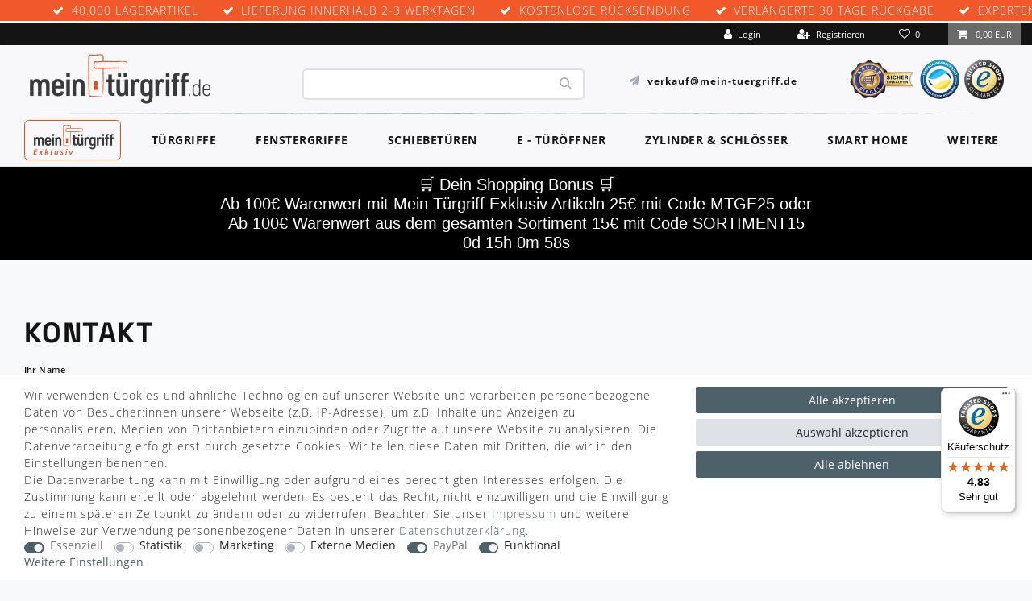

--- FILE ---
content_type: text/html; charset=UTF-8
request_url: https://www.mein-tuergriff.de/kontakt/
body_size: 113756
content:
<!-- Insert markup for page design here -->






<!DOCTYPE html>

<html lang="de" data-framework="vue" prefix="og: http://ogp.me/ns#" class="icons-loading test">

<head>
	            
                    
    <script type="text/javascript">
    (function() {
        var _availableConsents = {"necessary.consent":[true,[],null],"necessary.consentActiveStatus":[true,["consentActiveStatus","_transaction_ids","cr-freeze"],null],"necessary.externalId":[true,["externalID"],null],"necessary.session":[true,[],null],"necessary.csrf":[true,["XSRF-TOKEN"],null],"necessary.shopbooster_cookie":[true,["plenty_cache"],null],"tracking.googleanalytics":[false,["\/^_gat_UA-\/","\/^_ga_\/","_ga","_gid","_gat","AMP_TOKEN","__utma","__utmt","__utmb","__utmc","__utmz","__utmv","__utmx","__utmxx","_gaexp","_opt_awcid","_opt_awmid","_opt_awgid","_opt_awkid","_opt_utmc"],false],"tracking.adcell":[false,["ADCELLsession","ADCELLpidX","ADCELLspidX","ADCELLvpidX","ADCELLjhX","ADCELLnoTrack"],false],"marketing.googleads":[false,["_gcl_au","IDE","1P_JAR","AID","ANID","CONSENT","DSID","DV","NID","APISID","HSID","SAPISID","SID","SIDCC","SSID","test_cookie"],false],"media.reCaptcha":[false,[],false],"paypal.paypal-cookies":[true,["X-PP-SILOVER","X-PP-L7","tsrc","paypalplus_session_v2"],true],"convenience.tagmanager":[true,["no-cookies"],true],"convenience.languageDetection":[null,[],null]};
        var _allowedCookies = ["plenty_cache","no-cookies","consentActiveStatus","_transaction_ids","cr-freeze","externalID","XSRF-TOKEN","X-PP-SILOVER","X-PP-L7","tsrc","paypalplus_session_v2","plenty-shop-cookie","PluginSetPreview","SID_PLENTY_ADMIN_50063","PreviewCookie"] || [];

        window.ConsentManager = (function() {
            var _consents = (function() {
                var _rawCookie = document.cookie.split(";").filter(function (cookie) {
                    return cookie.trim().indexOf("plenty-shop-cookie=") === 0;
                })[0];

                if (!!_rawCookie) {
                    try {
                        _rawCookie = decodeURIComponent(_rawCookie);
                    } catch (e) {
                        document.cookie = "plenty-shop-cookie= ; expires = Thu, 01 Jan 1970 00:00:00 GMT"
                        return null;
                    }

                    try {
                        return JSON.parse(
                            _rawCookie.trim().substr("plenty-shop-cookie=".length)
                        );
                    } catch (e) {
                        return null;
                    }
                }
                return null;
            })();

            Object.keys(_consents || {}).forEach(function(group) {
                if(typeof _consents[group] === 'object' && _consents[group] !== null)
                {
                    Object.keys(_consents[group] || {}).forEach(function(key) {
                        var groupKey = group + "." + key;
                        if(_consents[group][key] && _availableConsents[groupKey] && _availableConsents[groupKey][1].length) {
                            Array.prototype.push.apply(_allowedCookies, _availableConsents[groupKey][1]);
                        }
                    });
                }
            });

            if(!_consents) {
                Object.keys(_availableConsents || {})
                    .forEach(function(groupKey) {
                        if(_availableConsents[groupKey] && ( _availableConsents[groupKey][0] || _availableConsents[groupKey][2] )) {
                            Array.prototype.push.apply(_allowedCookies, _availableConsents[groupKey][1]);
                        }
                    });
            }

            var _setResponse = function(key, response) {
                _consents = _consents || {};
                if(typeof key === "object" && typeof response === "undefined") {
                    _consents = key;
                    document.dispatchEvent(new CustomEvent("consent-change", {
                        detail: {key: null, value: null, data: key}
                    }));
                    _enableScriptsOnConsent();
                } else {
                    var groupKey = key.split(".")[0];
                    var consentKey = key.split(".")[1];
                    _consents[groupKey] = _consents[groupKey] || {};
                    if(consentKey === "*") {
                        Object.keys(_availableConsents).forEach(function(aKey) {
                            if(aKey.split(".")[0] === groupKey) {
                                _consents[groupKey][aKey.split(".")[1]] = response;
                            }
                        });
                    } else {
                        _consents[groupKey][consentKey] = response;
                    }
                    document.dispatchEvent(new CustomEvent("consent-change", {
                        detail: {key: key, value: response, data: _consents}
                    }));
                    _enableScriptsOnConsent();
                }
                if(!_consents.hasOwnProperty('_id')) {
                    _consents['_id'] = "b196ddfe1cf8286df2d5432eb3ee7b86d86689f1";
                }

                Object.keys(_availableConsents).forEach(function(key) {
                    if((_availableConsents[key][1] || []).length > 0) {
                        if(_isConsented(key)) {
                            _availableConsents[key][1].forEach(function(cookie) {
                                if(_allowedCookies.indexOf(cookie) < 0) _allowedCookies.push(cookie);
                            });
                        } else {
                            _allowedCookies = _allowedCookies.filter(function(cookie) {
                                return _availableConsents[key][1].indexOf(cookie) < 0;
                            });
                        }
                    }
                });

                document.cookie = "plenty-shop-cookie=" + JSON.stringify(_consents) + "; path=/; secure";
            };
            var _hasResponse = function() {
                return _consents !== null;
            };

            var _expireDate = function() {
                var expireSeconds = 0;
                                const date = new Date();
                date.setSeconds(date.getSeconds() + expireSeconds);
                const offset = date.getTimezoneOffset() / 60;
                date.setHours(date.getHours() - offset)
                return date.toUTCString();
            }
            var _isConsented = function(key) {
                var groupKey = key.split(".")[0];
                var consentKey = key.split(".")[1];

                if (consentKey === "*") {
                    return Object.keys(_availableConsents).some(function (aKey) {
                        var aGroupKey = aKey.split(".")[0];
                        return aGroupKey === groupKey && _isConsented(aKey);
                    });
                } else {
                    if(!_hasResponse()) {
                        return _availableConsents[key][0] || _availableConsents[key][2];
                    }

                    if(_consents.hasOwnProperty(groupKey) && _consents[groupKey].hasOwnProperty(consentKey))
                    {
                        return !!_consents[groupKey][consentKey];
                    }
                    else {
                        if(!!_availableConsents[key])
                        {
                            return _availableConsents[key][0];
                        }

                        console.warn("Cookie has been blocked due to not being registered: " + key);
                        return false;
                    }
                }
            };
            var _getConsents = function() {
                var _result = {};
                Object.keys(_availableConsents).forEach(function(key) {
                    var groupKey = key.split(".")[0];
                    var consentKey = key.split(".")[1];
                    _result[groupKey] = _result[groupKey] || {};
                    if(consentKey !== "*") {
                        _result[groupKey][consentKey] = _isConsented(key);
                    }
                });
                return _result;
            };
            var _isNecessary = function(key) {
                return _availableConsents.hasOwnProperty(key) && _availableConsents[key][0];
            };
            var _enableScriptsOnConsent = function() {
                var elementsToEnable = document.querySelectorAll("script[data-cookie-consent]");
                Array.prototype.slice.call(elementsToEnable).forEach(function(el) {
                    if(el.dataset && el.dataset.cookieConsent && el.type !== "application/javascript") {
                        var newScript = document.createElement("script");
                        if(el.src) {
                            newScript.src = el.src;
                        } else {
                            newScript.textContent = el.textContent;
                        }
                        el.parentNode.replaceChild(newScript, el);
                    }
                });
            };
            window.addEventListener("load", _enableScriptsOnConsent);
            
            return {
                setResponse: _setResponse,
                hasResponse: _hasResponse,
                isConsented: _isConsented,
                getConsents: _getConsents,
                isNecessary: _isNecessary
            };
        })();
    })();
</script>


    
<meta charset="utf-8">
<meta http-equiv="X-UA-Compatible" content="IE=edge">
<meta name="viewport" content="width=device-width, initial-scale=1">
<meta name="generator" content="plentymarkets" />
<meta name="format-detection" content="telephone=no"> 
<link rel="icon" type="image/x-icon" href="/favicon.ico">



            <link rel="canonical" href="https://www.mein-tuergriff.de/kontakt/">
    
                        <link rel="alternate" hreflang="x-default" href="https://www.mein-tuergriff.de/kontakt/"/>
                    <link rel="alternate" hreflang="de" href="https://www.mein-tuergriff.de/kontakt/"/>
            
<style data-font="Custom-Font">
    
                
        .icons-loading .fa { visibility: hidden !important; }
</style>

<link rel="preload" href="https://cdn02.plentymarkets.com/7am8sgu8j3l3/plugin/61/ceres/css/ceres-icons.css" as="style" onload="this.onload=null;this.rel='stylesheet';">
<noscript><link rel="stylesheet" href="https://cdn02.plentymarkets.com/7am8sgu8j3l3/plugin/61/ceres/css/ceres-icons.css"></noscript>


<link rel="preload" as="style" href="https://cdn02.plentymarkets.com/7am8sgu8j3l3/plugin/61/ceres/css/ceres-base.css?v=7036f61d1951bc23c739a72c7bef12758b2b2e3e">
    <link rel="stylesheet" href="https://cdn02.plentymarkets.com/7am8sgu8j3l3/plugin/61/ceres/css/ceres-base.css?v=7036f61d1951bc23c739a72c7bef12758b2b2e3e">


<script type="application/javascript">
    /*! loadCSS. [c]2017 Filament Group, Inc. MIT License */
    /* This file is meant as a standalone workflow for
    - testing support for link[rel=preload]
    - enabling async CSS loading in browsers that do not support rel=preload
    - applying rel preload css once loaded, whether supported or not.
    */
    (function( w ){
        "use strict";
        // rel=preload support test
        if( !w.loadCSS ){
            w.loadCSS = function(){};
        }
        // define on the loadCSS obj
        var rp = loadCSS.relpreload = {};
        // rel=preload feature support test
        // runs once and returns a function for compat purposes
        rp.support = (function(){
            var ret;
            try {
                ret = w.document.createElement( "link" ).relList.supports( "preload" );
            } catch (e) {
                ret = false;
            }
            return function(){
                return ret;
            };
        })();

        // if preload isn't supported, get an asynchronous load by using a non-matching media attribute
        // then change that media back to its intended value on load
        rp.bindMediaToggle = function( link ){
            // remember existing media attr for ultimate state, or default to 'all'
            var finalMedia = link.media || "all";

            function enableStylesheet(){
                // unbind listeners
                if( link.addEventListener ){
                    link.removeEventListener( "load", enableStylesheet );
                } else if( link.attachEvent ){
                    link.detachEvent( "onload", enableStylesheet );
                }
                link.setAttribute( "onload", null );
                link.media = finalMedia;
            }

            // bind load handlers to enable media
            if( link.addEventListener ){
                link.addEventListener( "load", enableStylesheet );
            } else if( link.attachEvent ){
                link.attachEvent( "onload", enableStylesheet );
            }

            // Set rel and non-applicable media type to start an async request
            // note: timeout allows this to happen async to let rendering continue in IE
            setTimeout(function(){
                link.rel = "stylesheet";
                link.media = "only x";
            });
            // also enable media after 3 seconds,
            // which will catch very old browsers (android 2.x, old firefox) that don't support onload on link
            setTimeout( enableStylesheet, 3000 );
        };

        // loop through link elements in DOM
        rp.poly = function(){
            // double check this to prevent external calls from running
            if( rp.support() ){
                return;
            }
            var links = w.document.getElementsByTagName( "link" );
            for( var i = 0; i < links.length; i++ ){
                var link = links[ i ];
                // qualify links to those with rel=preload and as=style attrs
                if( link.rel === "preload" && link.getAttribute( "as" ) === "style" && !link.getAttribute( "data-loadcss" ) ){
                    // prevent rerunning on link
                    link.setAttribute( "data-loadcss", true );
                    // bind listeners to toggle media back
                    rp.bindMediaToggle( link );
                }
            }
        };

        // if unsupported, run the polyfill
        if( !rp.support() ){
            // run once at least
            rp.poly();

            // rerun poly on an interval until onload
            var run = w.setInterval( rp.poly, 500 );
            if( w.addEventListener ){
                w.addEventListener( "load", function(){
                    rp.poly();
                    w.clearInterval( run );
                } );
            } else if( w.attachEvent ){
                w.attachEvent( "onload", function(){
                    rp.poly();
                    w.clearInterval( run );
                } );
            }
        }


        // commonjs
        if( typeof exports !== "undefined" ){
            exports.loadCSS = loadCSS;
        }
        else {
            w.loadCSS = loadCSS;
        }
    }( typeof global !== "undefined" ? global : this ) );

    (function() {
        var checkIconFont = function() {
            if(!document.fonts || document.fonts.check("1em FontAwesome")) {
                document.documentElement.classList.remove('icons-loading');
            }
        };

        if(document.fonts) {
            document.fonts.addEventListener("loadingdone", checkIconFont);
            window.addEventListener("load", checkIconFont);
        }
        checkIconFont();
    })();
</script>

                    

<!-- Extend the existing style with a template -->
                            


                    
    

<script>

    
    function setCookie(name,value,days) {
        var expires = "";
        if (days) {
            var date = new Date();
            date.setTime(date.getTime() + (days*24*60*60*1000));
            expires = "; expires=" + date.toUTCString();
        }
        document.cookie = name + "=" + (value || "")  + expires + "; path=/";
    }
    function getCookie(name) {
        var nameEQ = name + "=";
        var ca = document.cookie.split(';');
        for (var i = 0; i < ca.length; i++) {
            var c = ca[i];
            while (c.charAt(0) == ' ') c = c.substring(1, c.length);
            if (c.indexOf(nameEQ) == 0) return c.substring(nameEQ.length, c.length);
        }
        return null;
    }

    if (getCookie("externalID") == null) {
        setCookie("externalID",  '69756d035de9c' + Math.random(), 100);
    }

    let consentActiveStatus = [{"googleanalytics":"false","googleads":"false","facebookpixel":"false","bingads":"false","pinterest":"false","adcell":"true","econda":"false","channelpilot":"false","sendinblue":"false","hotjar":"false","moebelde":"false","intelligentreach":"false","clarity":"false","awin":"false","belboon":"false"}];
    setCookie("consentActiveStatus",JSON.stringify(consentActiveStatus),100);

    function normalizeString(a) {
        return a.replace(/[^\w\s]/gi, '');
    }

    function convertAttributesToText(attributes){
        var variantText = '';

        if(attributes.length){
            for(let i = 0; i < attributes.length ; i++){
                variantText+= attributes[i]["value"]["names"]["name"];
                if(i !== (attributes.length-1)){
                    variantText+= ", ";
                }
            }
        }
        return variantText;
    }

    function sendProductListClick(position, products) {
        var payload = {

            'ecommerce': {
                'currencyCode': '',
                'click': {
                    'actionField': {'list': ''},
                    'products': new Array(products[position])
                }
            },
            'ga4Event': 'select_item',
            'nonInteractionHit': false,
            'event': 'ecommerceEvent',
            'eventCategory': 'E-Commerce',
            'eventAction': 'Produktklick',
            'eventLabel': '',
            'eventValue': undefined
        };
        dataLayer.push(payload);    }

    function capiCall(payload){
            }

    window.dataLayer = window.dataLayer || [];
    function gtag() { window.dataLayer.push(arguments); }
    let plentyShopCookie = getCookie("plenty-shop-cookie");

                    let ad_storage =  'denied';
        let ad_user_data = 'denied';
        let ad_personalization = 'denied';
                let analytics_storage = null;

        plentyShopCookie = (typeof plentyShopCookie === "undefined") ? '' : JSON.parse(decodeURIComponent(plentyShopCookie));
        
        if(plentyShopCookie){
            ad_storage=  plentyShopCookie.marketing.googleads ? 'granted' : 'denied';
            ad_user_data=  plentyShopCookie.marketing.googleads ? 'granted' : 'denied';
            ad_personalization=  plentyShopCookie.marketing.googleads ? 'granted' : 'denied';
             analytics_storage=  plentyShopCookie.tracking.googleanalytics ? 'granted' : 'denied';                    }

        let consentObject = {
            ad_storage: ad_storage,
            ad_user_data: ad_user_data,
            ad_personalization: ad_personalization
        };

        if(analytics_storage !== null){
            consentObject.analytics_storage = analytics_storage;
        }

        gtag('consent', 'default', consentObject);

    

    document.addEventListener("consent-change", function (e){

        
        var consentIntervall = setInterval(function(){

            
                let consentObject = {
                    ad_storage: e.detail.data.marketing.googleads ? 'granted' : 'denied',
                    ad_user_data: e.detail.data.marketing.googleads ? 'granted' : 'denied',
                    ad_personalization: e.detail.data.marketing.googleads ? 'granted' : 'denied',
                };

                                consentObject.analytics_storage = e.detail.data.tracking.googleanalytics ? 'granted' : 'denied';

                
                gtag('consent', 'update', consentObject );

            
            var payload = {
                'event': 'consentChanged'
            };
            dataLayer.push(payload);
            clearInterval(consentIntervall);
        }, 200);

    });
</script>


                        
    <script type="application/ld+json">
    {
        "@context": "https://schema.org",
        "@type": "ItemList",
        "url": "https://www.mein-tuergriff.de/kontakt/",
        "numberOfItems": "0",
        "itemListElement": [
                ]
    }
</script>

                    



<script type="x/template" id="vue-address-select">
    <div>
        <div v-if="addressType === '2' && selectedAddress && selectedAddress.id === -99 && addressList.length === 1" id="showDeliveryInput" class="mb-3 col-12 pl-0"><a href="javascript:void();" @click.prevent="showAddModal()"><i class="fa fa-plus-circle"></i> <u>Abweichende Lieferanschrift eingeben</u></a></div>
        <div class="cmp cmp-address-list mb-4" v-else>
            <div class="dropdown items">
                <div
                        class="component-loading"
                        :id="'addressMultiSelect' + _uid"
                        v-bind:class="{'card': !isAddressListEmpty && !(addressType === '2' && addressList.length === 1), 'items items-empty': isAddressListEmpty && (addressType === '2' && addressList.length === 1), 'is-loading disabled': isBasketLoading}"
                        @click="onDropdownClicked($event)"
                        data-toggle="dropdown"
                        aria-haspopup="true"
                        aria-expanded="false"
                        data-boundary="window"
                        data-flip="false"
                        ref="dropdown">
                    <div class="item-inner" :class="{'error': showError}">
                        <div v-if="selectedAddress && selectedAddress.id == -99">
                            <p class="text-muted small font-italic pt-3 m-0" :class="paddingClasses" :style="paddingInlineStyles">Lieferadresse gleich Rechnungsadresse</p>
                        </div>
                        <div v-else class="item-content">
                            <div v-if="!isAddressListEmpty && selectedAddress">
                                <address-header :address="selectedAddress" :class="paddingClasses" :style="paddingInlineStyles"></address-header>
                            </div>
                            <p v-if="!isAddressListEmpty && !selectedAddress" class="text-muted small font-italic pt-3">Bitte wählen</p>
                            <p v-if="isAddressListEmpty" class="text-muted small font-italic pt-3">Noch keine Adresse vorhanden</p>
                        </div>
                    </div>
                </div>
                <div class="add-item">
                    <button
                            v-tooltip
                            data-toggle="tooltip"
                            data-placement="top"
                            title="Klicken, um eine neue Adresse anzulegen."
                            class="btn btn-default btn-appearance btn-large btn-only-icon-xs-down d-block"
                            v-if="isAddAddressEnabled" @click.prevent="showAddModal()" :disabled="isBasketLoading "
                            
                    >
                        <span>Neue Adresse</span>
                        <i class="fa fa-plus-square" aria-hidden="true"></i>
                    </button>
                    <button
                            v-tooltip
                            data-toggle="tooltip"
                            data-placement="bottom"
                            @click="toggleDropdown($event)"
                            title="Klicken, um eine andere Adresse zu wählen."
                            class="btn btn-default btn-appearance btn-large btn-only-icon-xs-down mt-2 d-block"
                            v-if="shouldShowEditAddressButton" :disabled="isBasketLoading "
                            
                    >
                        <span>Adresse ändern</span>
                        <i class="fa fa-pencil" aria-hidden="true"></i>
                    </button>
                </div>
                <div
                        class="dropdown-menu"
                        :aria-labelledby="'addressMultiSelect' + _uid"
                        
                >
                    <ul v-if="!isAddressListEmpty && !(addressType === '2' && addressList.length === 1)">
                        <dynamic-scroller
                                class="virtual-scroller"
                                :items="addressList"
                                :min-item-size="115"
                                key-field="id">
                            <template v-slot="{ item, index, active }">
                                <DynamicScrollerItem
                                        :item="item"
                                        :active="active"
                                        :data-index="index"
                                        :watch-data="true"
                                >
                                    <li class="item">
                                        <input
                                                type="radio"
                                                :name="'shippingAddress' + _uid"
                                                :id="'addressSelectItem' + _uid + item.id"
                                                :value="item.id"
                                                :checked="selectedAddress && selectedAddress.id === item.id"
                                                @change="onAddressChanged(item)">
                                        <label :for="'addressSelectItem' + _uid + item.id" class="item-inner">
                                            <div v-if="item.id == -99">
                                                <p class="text-muted small font-italic pt-3">Lieferadresse gleich Rechnungsadresse</p>
                                            </div>
                                            <div v-else class="item-content small">
                                                <address-header :address="item" :class="paddingClasses" :style="paddingInlineStyles"></address-header>
                                            </div>
                                            <!---->
                                            <div class="item-controls" v-if="item.id != -99">
                                                <span class="item-edit ml-auto">
                                                    <button
                                                            v-tooltip
                                                            data-toggle="tooltip"
                                                            data-placement="top"
                                                            title="Klicken, um diese Adresse zu bearbeiten."
                                                            class="btn btn-default btn-medium btn-appearance mr-1"
                                                            @click.prevent="showEditModal(item)"
                                                        
                                                    >
                                                        <span>Bearbeiten</span>
                                                        <i class="fa fa-pencil-square-o" aria-hidden="true"></i>
                                                    </button>
                                                </span>
                                                <span class="item-remove">
                                                    <button
                                                            v-tooltip
                                                            data-toggle="tooltip"
                                                            data-placement="top"
                                                            title="Löschen"
                                                            class="btn btn-danger"
                                                            @click.prevent="showDeleteModal(item)"
                                                        
                                                    >
                                                        <i class="fa fa-trash-o" aria-hidden="true"></i>
                                                    </button>
                                                </span>
                                            </div>
                                        </label>
                                    </li>
                                </DynamicScrollerItem>
                            </template>

                        </dynamic-scroller>
                    </ul>
                </div>
            </div>
        </div>
        <div ref="addressModal">
            <div class="modal fade" tabindex="-1" role="dialog">
                <div class="modal-dialog" role="document">
                    <div class="modal-content">
                        <div class="modal-header">
                            <h4 class="modal-title">${headline}</h4>
                            <button type="button" class="close" @click="closeAddressModal" aria-label="Schließen">
                                <span aria-hidden="true">&times;</span>
                            </button>
                        </div>
                        <div class="modal-body">
                            <fieldset>
                                <create-update-address
                                        template="#vue-create-update-address"
                                        :address-data="addressToEdit"
                                        :address-modal="addressModal"
                                        :modal-type="modalType"
                                        :address-type="addressType"
                                        @input="setAddressToEditField($event)"
                                        :optional-address-fields="optionalAddressFields"
                                        :required-address-fields="requiredAddressFields"
                                        :default-salutation="defaultSalutation">
                                </create-update-address>
                            </fieldset>
                        </div>
                    </div>
                </div>
            </div>
        </div>
        <div ref="deleteModal" >
            <div class="modal fade" tabindex="-1" role="dialog">
                <div class="modal-dialog" role="document">
                    <div class="modal-content">
                        <div class="modal-header">
                            <h4 class="modal-title">${headline}</h4>
                            <button type="button" class="close" @click="closeDeleteModal" aria-label="Schließen">
                                <span aria-hidden="true">&times;</span>
                            </button>
                        </div>
                        <div class="modal-body" >
                            <fieldset>
                                <div class="row">
                                    <div class="col-sm-12">
                                        <div class="modal-address">
                                            <strong v-if="addressToDelete.name1 && addressToDelete.name1.length > 0">${addressToDelete.name1}</strong>
                                            <strong v-if="!addressToDelete.name1 || addressToDelete.name1.length == 0">${addressToDelete | optionType(11)} ${addressToDelete.name2} ${addressToDelete.name3}</strong>
                                            <span v-else>${selectedAddress | optionType(11)} ${addressToDelete.name2} ${addressToDelete.name3}</span>
                                            <span>${addressToDelete.name4}</span>
                                            <span>${addressToDelete.address1} ${addressToDelete.address2}</span>
                                            <span>
                                                <template v-if="addressToDelete.address1 === 'PACKSTATION' || addressToDelete.address1 === 'POSTFILIALE'">
                                                    Postnummer
                                                    ${addressToDelete | optionType(6)}
                                                </template>
                                                ${ addressToDelete.address3 }
                                            </span>
                                            <span>${addressToDelete.postalCode} ${addressToDelete.town}</span>
                                            <span>${getCountryName(addressToDelete.countryId)}</span>
                                        </div>
                                    </div>
                                </div>
                            </fieldset>
                        </div>
                        <div class="modal-footer" >
                            <button
                                    type="button"
                                    class="btn btn-medium mr-2 btn-outline-primary"
                                    @click="closeDeleteModal"
                                    >
                                <span>Abbrechen</span>
                                <i class="fa fa-times" aria-hidden="true"></i>
                            </button>
                            <button
                                    type="button"
                                    class="btn btn-danger btn-appearance btn-medium"
                                    :disabled="deleteModalWaiting" @click="deleteAddress"
                                    >
                                <span>Löschen</span>
                                <icon icon="trash" :loading="deleteModalWaiting"></icon>
                            </button>
                        </div>
                    </div>
                </div>
            </div>
        </div>
    </div>
</script>
                    
<script type="x/template" id="vue-change-payment-method">
    <div>
        <!-- CHANGE_PAYMENT_MODAL -->
        <div ref="changePaymentModal">
            <div class="modal fade" data-backdrop="static">
                <div class="modal-dialog" role="dialog">
                    <div class="modal-content">
                        <div class="modal-header">
                            <h4 class="modal-title">Neue Zahlungsart wählen</h4>
                            <button type="button" class="close" data-dismiss="modal" aria-label="Close" @click="closeModal()">
                                <span aria-hidden="true">&times;</span>
                            </button>
                        </div>
                        <div class="modal-body form-horizontal">

                            <div v-if="showIsSwitchableWarning" class="alert-warning cannot-change-payment switchable-warning">
                                <div class="warning-triangle">
                                    <i class="fa fa-exclamation-triangle font-size"  aria-hidden="true"></i>
                                </div>
                                <p class="warning-text">Nach einem Wechsel auf diese Zahlungsart kann die Zahlungsart nicht mehr geändert werden.</p>
                            </div>

                            <div class="cmp cmp-method-list list mb-5">
                                <ul class="method-list">
                                    <div class="method-list-item current-payment-text d-none">
                                        <div class="content alert-info w-100">
                                            Aktuelle Zahlungsart:
                                            <span :id="'current_payment_method_name_' + currentOrder.id"> ${ currentPaymentMethodName} </span>
                                        </div>
                                    </div>
                                    <li v-for="paymentProvider in compAllowedPaymentMethods" class="method-list-item" :data-id="paymentProvider.id">

                                        <input
                                                type="radio"
                                                :id="'paymentMethod' + _uid + paymentProvider.id"
                                                :name="'MethodOfPaymentID_' + currentOrder.id"
                                                v-model="paymentMethod"
                                                :value="paymentProvider.id"
                                        >
                                        <label :for="'paymentMethod' + _uid + paymentProvider.id">
                                            <div class="icon">
                                                <img class="img-fluid" :src="paymentProvider.icon" :alt="paymentProvider.name" :title="paymentProvider.name">
                                            </div><!--
                                        --><div class="content">
                                                ${ paymentProvider.name }
                                                <small v-if="paymentProvider.sourceUrl" class="float-right">
                                                    <a :href="paymentProvider.sourceUrl" rel="noopener noreferrer" target="_blank"><i class="fa fa-external-link" aria-hidden="true"></i> details</a>
                                                </small>
                                                <div>
                                                    <small>
                                                        ${ paymentProvider.description | truncate('150') }
                                                    </small>
                                                </div>
                                            </div>
                                        </label>
                                    </li><!--
                                    -->
                                </ul>
                            </div>

                        </div>
                        <div class="modal-footer">
                            <button type="button" class="btn btn-default mr-2" data-dismiss="modal">
                                Abbrechen
                            </button>
                            <button type="button" :disabled="isPending || paymentMethod === 0" :class="{'disabled': isPending || paymentMethod === 0}" class="btn btn-primary w-50" @click="changePaymentMethod()">
                                <i class="fa fa-check" aria-hidden="true"></i> Ändern
                            </button>
                        </div>
                    </div>
                </div>
            </div>
        </div>
        <!-- ./CHANGE_PAYMENT_MODAL -->

        <!-- MyAccount -->
        <div class="button-spacer" v-if="currentTemplate == 'tpl.my-account'">

            <div v-if="false" class="btn btn-primary btn-appearance btn-block" @click="openPaymentChangeModal()">
                <span>Zahlungsart ändern</span>
                <i class="fa fa-pencil-square-o" aria-hidden="true"></i>
            </div>

        </div>
        <!-- ./MyAccount -->

        <!-- CONFIRMATION  -->
        <div class="row" v-if="currentTemplate == 'tpl.confirmation'">
            <span class="col-12 font-weight-bold text-center my-3" v-if="changePossible"> - oder -</span>
            <div class="col-12">
                <a v-if="false" class="btn btn-default btn-block btn-md" @click="openPaymentChangeModal()">
                    <i class="fa fa-pencil" aria-hidden="true"></i>
                    <span>Zahlungsart ändern</span>
                </a>
            </div>
        </div>
        <!-- ./CONFIRMATION  -->

    </div>
</script>
            


    <script type="application/ld+json" > {
              "@context": "https://schema.org",
              "@type": "Organization",
              "name": "Hermann Schoell GmbH & Co. KG",
              "url": "https://www.mein-tuergriff.de",
              "contactPoint": [{
                  "@type": "ContactPoint",
                  "telephone": "+497171987800",
                  "contactType": "customer service",
                  "areaServed": "DE",
                  "availableLanguage": ["German"]
              }]
          }
      </script>
      <script type="application/ld+json" > {
          "@context": "https://schema.org",
          "@type": "LocalBusiness",
          "name": "Hermann Schoell GmbH & Co. KG",
          "openingHours": [
              "Mo-Do 07:30-17:00",
              "Fr 07:30-13:00"
            ],
            "address": {
              "@type": "PostalAddress",
              "addressLocality": "Schwäbisch Gmünd",
              "addressRegion": "Germany",
              "postalCode": "73529",
              "streetAddress": "Lise-Meitner-Straße 16"
            },
            "telephone": "+497171987800",
            "url": "https://www.mein-tuergriff.de",
            "image": "https://cdn02.plentymarkets.com/7am8sgu8j3l3/frontend/Mein_Tuergriff/src/logo.min.webp"
      }
      </script>
                

    
    
    
    
    

                    


<meta name="robots" content="ALL">
    <meta name="description" content="Nehmen Sie schnell und unverbindlich Kontakt zu uns auf! Wir helfen ihn gerne zu allen Fragen rund um Tür- und Fenstergriffe!">
    <meta name="keywords" content="türgriff, austauschen, hoppe, innen, türgriffe edelstahl, edelstahl, schwarz, küche, schrank, messing, hewi, türklinken, fsb, innentüren, zimmertüren, fenstergriffe, schiebetüren, drückergarnitur, wechseln, fenstergriff mit schloss, fenstergriff m">
<meta property="og:title" content="Kontaktformular - mein Türgriff.de | mein-tuergriff.de"/>
<meta property="og:type" content="article"/>
<meta property="og:url" content="https://www.mein-tuergriff.de/kontakt/"/>
<meta property="og:image" content="https://cdn02.plentymarkets.com/7am8sgu8j3l3/frontend/Mein_Tuergriff/src/logo.svg"/>
<meta property="thumbnail" content="https://cdn02.plentymarkets.com/7am8sgu8j3l3/frontend/Mein_Tuergriff/src/logo.svg"/>

<script type="application/ld+json">
{
    "@context": "http://schema.org",
    "@type": "WebSite",
    "url": "https://www.mein-tuergriff.de/kontakt/"
    }
</script>

<title>Kontaktformular - mein Türgriff.de | mein-tuergriff.de</title>
    
                        <meta name="facebook-domain-verification" content="3w2shw093ov7ndzwtssp137zhh8yma" /><meta name="google-site-verification" content="0aryiDPXyFbav4Ye8K94fM1_gIZxeuuFPg88cbvS5Mg" /><script>        let isSignUp = false;        document.addEventListener("onSignUpSuccess", function (e) {                        isSignUp = true;            localStorage.setItem("signupTime", new Date().getTime());        });        document.addEventListener("onSetUserData", function (e) {                        if (e.detail.oldState.user.userData == null && e.detail.newState.user.userData !== null) {                let lastSignUpTime = localStorage.getItem("signupTime");                let timeDiff = new Date().getTime() - lastSignUpTime;                let is24HoursPassed = timeDiff > 24 * 60 * 60 * 1000;                if (isSignUp || is24HoursPassed) {                                        var payload = {                        'event': isSignUp ? 'sign_up' : 'login',                        'user_id': e.detail.newState.user.userData.id,                        'pageType': 'tpl.category.content'                    };                    dataLayer.push(payload);                                        isSignUp = false;                }            }        });        document.addEventListener("onSetComponent", function (e) {            console.log(e.detail);            if(e.detail.payload.component === "basket-preview"){                var payload = {                    'event': 'funnel_event',                    'action': 'OPEN_BASKET_PREVIEW',                };                dataLayer.push(payload);                            }        });        document.addEventListener("onSetCouponCode", function (e) {            console.log(e.detail);            if(e.detail.payload !== null){                var payload = {                    'event': 'funnel_event',                    'action': 'COUPON_CODE_ADDED',                    'couponCode': e.detail.payload                };                dataLayer.push(payload);                            }        });                var payload ={            'event': 'facebookEvent',            'event_id': '69756d03638d6' + Math.random(),            'facebookEventName': 'PageView'        };        dataLayer.push(payload);        capiCall(payload);                document.addEventListener("onAddWishListId", function (e) {            var payload = {                'event': 'AddToWishlist',                'event_id': '69756d03638d6' + Math.random(),                'ga4Event': 'add_to_wishlist',                'content_name': 'tpl.category.content',                'content_category': '',                'content_type': 'product',                'content_ids': e.detail.payload,                'contents': '',                'currency': 'EUR',                'value': '0.01'            };            dataLayer.push(payload);                    });        document.addEventListener("onSetWishListItems", function (e) {            console.log(e.detail.payload);            if (typeof e.detail.payload !== 'undefined') {                var products = [];                var idList = [];                var contents = [];                e.detail.payload.forEach(function (item, index) {                    products.push({                        id: item.data.item.id + '',                        name: item.data.texts.name1,                        price: item.data.prices.default.price.value + '',                        brand: item.data.item.manufacturer.externalName,                        category: 'Kontaktformular',                        variant: convertAttributesToText(item.data.attributes),                        position: index,                        list: 'Wunschliste'                    });                    contents.push({                        id: item.data.item.id,                        quantity: 1,                        item_price: item.data.prices.default.price.value                    });                    idList.push(item.id);                });                var payload = {                    'ecommerce': {                        'currencyCode': 'EUR',                        'impressions': products                    },                    'google_tag_params': {                        'ecomm_prodid': idList,                        'ecomm_pagetype': 'other',                        'ecomm_category': 'Wunschliste',                    },                    'content_ids': idList,                    'content_name': 'Wunschliste',                    'content_type': 'product',                    'contents': contents,                    'currency': 'EUR',                    'value': '0.01',                    'event': 'ecommerceEvent',                    'event_id': '69756d03638d6' + Math.random(),                    'ga4Event': 'view_item_list',                    'eventCategory': 'E-Commerce',                    'eventAction': 'Produktimpression',                    'eventLabel': 'tpl.category.content',                    'eventValue': undefined                };                dataLayer.push(payload);                capiCall(payload);            }        });        document.addEventListener("onContactFormSend", function (e) {            var payload ={                'event': 'facebookEvent',                'event_id': '69756d03638d6' + Math.random(),                'facebookEventName': 'Contact',                'currency': 'EUR',                'value': '0.01'            };            dataLayer.push(payload);            capiCall(payload);        });        document.addEventListener("onSetVariationOrderProperty", function (e) {            var payload = {                'event': 'facebookEvent',                'facebookEventName': 'CustomizeProduct',                'event_id': '69756d03638d6' + Math.random(),                'currency': 'EUR',                'value': '0.01'            };            dataLayer.push(payload);            capiCall(payload);        });        document.addEventListener("onAddBasketItem", function (e) {                        var payload = {                'ecommerce': {                    'currencyCode': 'EUR',                    'add': {                        'actionField':                            {'list': 'tpl.category.content'},                        'products': [{                            'id': e.detail.payload[0].variationId + '',                            'quantity': e.detail.payload[0].quantity,                            'price': e.detail.payload[0].price+'',                            'variant': convertAttributesToText(e.detail.payload[0].variation.data.attributes),                            'name': e.detail.payload[0].variation.data.texts.name1,                            'brand': e.detail.payload[0].variation.data.item.manufacturer.externalName,                            'category': 'Kontaktformular'                                                    }]                    }                },                'content_name': 'tpl.category.content',                'content_type': 'product',                'content_ids': e.detail.payload[0].variationId,                'contents': [{                    'id': e.detail.payload[0].variationId,                    'quantity': e.detail.payload[0].quantity,                    'item_price': e.detail.payload[0].price                }],                'currency': 'EUR',                'value': '0.01',                'addCartValue':e.detail.payload[0].price+'',                'addCartQty': e.detail.payload[0].quantity,                'addCartId':e.detail.payload[0].variationId + '',                'addCartVariant': convertAttributesToText(e.detail.payload[0].variation.data.attributes),                'addCartName': e.detail.payload[0].variation.data.texts.name1,                'addCartBrand': e.detail.payload[0].variation.data.item.manufacturer.externalName,                'addCartCategory': 'Kontaktformular',                'addCartImage': e.detail.payload[0].variation.data.images.all[0].url,                'addCartItemLink': "https://www.mein-tuergriff.de/a-" + e.detail.payload[0].variation.data.item.id,                'nonInteractionHit': false,                'event': 'ecommerceEvent',                'event_id': '69756d03638d6' + Math.random(),                'ga4Event': 'add_to_cart',                'eventCategory': 'E-Commerce',                'eventAction': 'addToCart',                'eventLabel': undefined,                'eventValue': undefined            };            dataLayer.push(payload);            capiCall(payload);        }, false);        document.addEventListener("onRemoveBasketItem", function (e) {            changeQty('remove', e);        });        document.addEventListener("onUpdateBasketItemQuantity",function (e) {            function isCurrentItem(item) {                return item.id == e.detail.payload.id;            }            currentBasketItem = e.detail.oldState.basket.items.find(isCurrentItem);            var origQty = currentBasketItem.quantity;            var newQty = e.detail.payload.quantity;            var qtyDiff = newQty - origQty;            if (qtyDiff > 0) {                changeQty("add", e, qtyDiff);            }            else{                changeQty("remove", e, qtyDiff *= -1);            }        });        document.addEventListener("onUpdateBasketItem", function (e) {            function isCurrentItem(item) {                return item.id == e.detail.payload.id;            }            currentBasketItem = e.detail.oldState.basket.items.find(isCurrentItem);            var origQty = currentBasketItem.quantity;            var newQty = e.detail.payload.quantity;            var qtyDiff = newQty - origQty;            if (qtyDiff > 0) {                changeQty("add", e, qtyDiff);            }        });        function changeQty(action, e, qty = e.detail.quantity) {            var currentBasketItem;            if (e.type === "onRemoveBasketItem") {                function isCurrentItem(item) {                    return item.id == e.detail.payload;                }                currentBasketItem = e.detail.oldState.basket.items.find(isCurrentItem);                qty = currentBasketItem.quantity;            } else {                function isCurrentItem(item) {                    return item.variationId == e.detail.payload.variationId;                }                currentBasketItem = e.detail.newState.basket.items.find(isCurrentItem);            }                        var payload = {                'ecommerce': {                    'currencyCode': 'EUR',                    [action]: {                        'products': [{                            'name': currentBasketItem.variation.data.texts.name1,                            'id': currentBasketItem.variationId + '',                            'price': currentBasketItem.price + '',                            'variant': convertAttributesToText(currentBasketItem.variation.data.attributes),                            'brand': currentBasketItem.variation.data.item.manufacturer.externalName,                            'category': 'Kontaktformular',                            'quantity': qty                                                      }]                    }                },                'content_name': 'Warenkorbvorschau',                'content_type': 'product',                'content_ids': currentBasketItem.variationId,                'contents': [{                    'id': currentBasketItem.variationId,                    'quantity': qty,                    'item_price': currentBasketItem.price                }],                'currency': 'EUR',                'value': '0.01',                'addCartValue':currentBasketItem.price+'',                'addCartQty': currentBasketItem.quantity,                'addCartId':currentBasketItem.variationId + '',                'addCartVariant': convertAttributesToText(currentBasketItem.variation.data.attributes),                'addCartName': currentBasketItem.variation.data.texts.name1,                'addCartBrand': currentBasketItem.variation.data.item.manufacturer.externalName,                'addCartCategory': 'Kontaktformular',                'addCartImage':  currentBasketItem.variation.data.images.all[0].url,                'addCartItemLink': "https://www.mein-tuergriff.de/a-" +  currentBasketItem.variation.data.item.id,                'nonInteractionHit': false,                'event': 'ecommerceEvent',                'event_id': '69756d03638d6' + Math.random(),                'eventCategory': 'E-Commerce',                'ga4Event' : action + (action === 'add' ? '_to': '_from') + '_cart',                'eventAction': action + 'FromCart',                'eventLabel': undefined,                'eventValue': undefined            };            dataLayer.push(payload);            if(action === "add"){                capiCall(payload);            }        }    </script><script>  var payload = {    'google_tag_params':{      'ecomm_pagetype' : 'other',      'ecomm_category': 'Kontaktformular'    }  };  dataLayer.push(payload);</script><!-- Google Tag Manager --><script type="text/plain" data-cookie-consent="convenience.tagmanager">        (function (w, d, s, l, i) {            w[l] = w[l] || [];            w[l].push({                'gtm.start':                    new Date().getTime(), event: 'gtm.js'            });            var f = d.getElementsByTagName(s)[0],                j = d.createElement(s), dl = l != 'dataLayer' ? '&l=' + l : '';            j.async = true;            j.src =                'https://www.googletagmanager.com/gtm.js?id=' + i + dl;            f.parentNode.insertBefore(j, f);        })(window, document, 'script', 'dataLayer', 'GTM-NN5X9JQ5');</script><!-- End Google Tag Manager -->
                    <style>
    #paypal_loading_screen {
        display: none;
        position: fixed;
        z-index: 2147483640;
        top: 0;
        left: 0;
        width: 100%;
        height: 100%;
        overflow: hidden;

        transform: translate3d(0, 0, 0);

        background-color: black;
        background-color: rgba(0, 0, 0, 0.8);
        background: radial-gradient(ellipse closest-corner, rgba(0,0,0,0.6) 1%, rgba(0,0,0,0.8) 100%);

        color: #fff;
    }

    #paypal_loading_screen .paypal-checkout-modal {
        font-family: "HelveticaNeue", "HelveticaNeue-Light", "Helvetica Neue Light", helvetica, arial, sans-serif;
        font-size: 14px;
        text-align: center;

        box-sizing: border-box;
        max-width: 350px;
        top: 50%;
        left: 50%;
        position: absolute;
        transform: translateX(-50%) translateY(-50%);
        cursor: pointer;
        text-align: center;
    }

    #paypal_loading_screen.paypal-overlay-loading .paypal-checkout-message, #paypal_loading_screen.paypal-overlay-loading .paypal-checkout-continue {
        display: none;
    }

    .paypal-checkout-loader {
        display: none;
    }

    #paypal_loading_screen.paypal-overlay-loading .paypal-checkout-loader {
        display: block;
    }

    #paypal_loading_screen .paypal-checkout-modal .paypal-checkout-logo {
        cursor: pointer;
        margin-bottom: 30px;
        display: inline-block;
    }

    #paypal_loading_screen .paypal-checkout-modal .paypal-checkout-logo img {
        height: 36px;
    }

    #paypal_loading_screen .paypal-checkout-modal .paypal-checkout-logo img.paypal-checkout-logo-pp {
        margin-right: 10px;
    }

    #paypal_loading_screen .paypal-checkout-modal .paypal-checkout-message {
        font-size: 15px;
        line-height: 1.5;
        padding: 10px 0;
    }

    #paypal_loading_screen.paypal-overlay-context-iframe .paypal-checkout-message, #paypal_loading_screen.paypal-overlay-context-iframe .paypal-checkout-continue {
        display: none;
    }

    .paypal-spinner {
        height: 30px;
        width: 30px;
        display: inline-block;
        box-sizing: content-box;
        opacity: 1;
        filter: alpha(opacity=100);
        animation: rotation .7s infinite linear;
        border-left: 8px solid rgba(0, 0, 0, .2);
        border-right: 8px solid rgba(0, 0, 0, .2);
        border-bottom: 8px solid rgba(0, 0, 0, .2);
        border-top: 8px solid #fff;
        border-radius: 100%
    }

    .paypalSmartButtons div {
        margin-left: 10px;
        margin-right: 10px;
    }
</style>                        <style>@media screen and (min-width: 992px) {
    #page-body {
        margin-top: 0px !important; 
    }
}

.top-seller a {
    color: inherit; 
    text-decoration: none;
}

.top-seller a:hover {
    color: inherit; /* Verhindert Farbänderung beim Hover */
}

@font-face {
    font-family: 'Config Alt Semi Bold';
    src: url('https://cdn02.plentymarkets.com/7am8sgu8j3l3/frontend/fonts/ConfigAltSemiBold.ttf') format('truetype'),
    font-weight: normal;
    font-style: normal;
}


.header-aktionsbanner {
    background-color: black;
            color: white;
            padding: 10px;
            text-align: center;
            font-size: 20px;
            position: relative;
            top: 0;
            width: 100%;
            z-index: -1000;
            font-family: 'Config Alt Semi Bold', Arial, sans-serif;
}


.page-register #pwd-toogle {
    top: 2.3rem !important;
}

.footer {
    margin-top: 20px;
    padding-top: 0 !important;
}
.herstellerliste-hintergrund {
    background: #f8f9fa;
}
.text-black, .herstellerliste li:before {
    color: #141414 !important;
}
.herstellerliste p.h4 {
font-weight: 700;
text-transform: uppercase;
color: #141414 !important;
font-size: 17px !important;
margin-bottom: 8px;
font-family: 'Open sans';
letter-spacing: 1.5px;
padding-bottom: 10px;
}

.herstellerliste2 {
    padding-left: 7px !important;
}
.page-singleitem .widget-navigation-tree ul li ul {
    display: block;
}
.page-singleitem .widget-navigation-tree ul li ul ul{
    display: none;
}
.page-singleitem .widget-navigation-tree ul li.nav-item.active ul .flex-grow-1 {
    padding-left: 25px;
}
.page-singleitem .all-category-overview ul li.is-open ul li.nav-item.active a, .page-singleitem .all-category-overview.widget-navigation-tree ul li.is-open ul li.nav-item.active a, .page-singleitem .all-category-overview ul li.active.is-open ul li.nav-item a, .page-singleitem .all-category-overview.widget-navigation-tree ul li.active.is-open ul li.nav-item a {
    padding-left: 2rem !important;
}
@media(max-width: 549.99px){
     .page-category-item .widget-two-col .widget-four-col .col-12 {
        max-width: 50%
    }
}
@media(min-width: 550px) and (max-width: 767.99px){
     .page-category-item .widget-two-col .widget-four-col .col-12 {
        max-width: 25%
    }
}
.page-category-item .widget-two-col .widget-two-col .widget-four-col .widget-image-box, .page-category-item .widget-two-col .widget-two-col .widget-three-col .widget-image-box{
    margin-bottom: 0 !important;
}
.page-category-item .widget-two-col .widget-four-col .widget-image-box:hover, .page-category-item .widget-two-col .widget-three-col .widget-image-box:hover{
    border: 1px solid #ccc;
}
.page-category-item .widget-two-col .widget-inner .widget-three-col .col-12 {
    max-width: 33.33%
}
@media(max-width: 649.98px){
    .page-category-item .widget-two-col .widget-inner .widget-three-col .col-12 .widget-text .widget-inner {
        padding: 0;
    }
}
@media (max-width: 767.98px) {
    .page-category-item .widget-three-col .widget-image-box{
        margin-bottom: 0 !important;
        min-height: 0 !important;
    }
    .breadcrumbs {
        font-size: 8px;
    }
}
.main-navbar-collapsable .mainmenu>li:first-child>a, .mobile-navigation.open .menu-active>li:first-child>a {
    width: 120px;
    padding: 0.4rem;
   background: #f8f8fa;
    height: 50px;
color:#f8f8fa;
border:1px solid #ea4b0e;
border-radius: 0.4rem;
}
.main-navbar-collapsable .mainmenu>li:first-child:hover {
 background: #f8f8fa;
border-radius: 0.4rem;

}
.main-navbar-collapsable .mainmenu>li:first-child>a:hover {
   background:#f8f8fa;
color:#f8f8fa;
border:2px solid #ea4b0e;
}
.main-navbar-collapsable .mainmenu>li:first-child>a:before, .mobile-navigation.open .menu-active>li:first-child>a:before{
content:"";
background:url('https://cdn02.plentymarkets.com/7am8sgu8j3l3/frontend/Mein_Tuergriff/src/mt100.png');
    display:block;
    background-size: contain;
background-repeat: no-repeat;
    position: absolute;
    width: 100px;
margin-left:4px;
    height: 40px;
z-index:1
}

.main-navbar-collapsable .mainmenu, .navbar>.container-max>.row {
    align-items: center;
}

@media(min-width: 1200px){
header .main-navbar-collapsable .mainmenu>li>a{

padding: 1.7rem  0.8rem;
}
}
.kategorieliste-footer .herstellerliste{
    position: relative;
    top: -310px;
}

header .pre-top {
     background: #f1592a !important;
}

/*


   Magic 360 v4.6.13 
   Copyright 2023 Magic Toolbox
   Buy a license: https://www.magictoolbox.com/magic360/
   License agreement: https://www.magictoolbox.com/license/


*/

@font-face {
    font-family: 'magic360';
    font-weight: normal;
    font-style: normal;
    src: url('fonts/magic360.eot?#iefix') format('embedded-opentype');
}
@font-face {
    font-family: 'magic360';
    src: url('[data-uri]') format('woff'),
        url('[data-uri]') format('truetype');
}



/* Core */
.Magic360,
.Magic360-container {
    /*box-sizing: content-box;*/
    box-sizing: border-box;
}

.Magic360-container .Magic360,
.Magic360-fullscreen .Magic360 {
    border: 0 !important;
}

.Magic360 {
    padding: 0;
    outline: 0;
    display: inline-block;
    font-size: 0;
    line-height: 100%;
    max-width: 100%;
}

.Magic360-container {
    text-align: center !important;
    max-width: 100%;
    position: relative;
    z-index: 1;
}

.Magic360-container .Magic360 {
    display: inline-block !important;
    vertical-align: middle;
    touch-action: none;
}

.Magic360-container .Magic360.m360-spin-x {
    touch-action: pan-y;
}

.Magic360-container .Magic360.m360-spin-y {
    touch-action: pan-x;
}

.Magic360.desktop.zoom-in {
    cursor: pointer;
    cursor: -webkit-zoom-in;
    cursor: -moz-zoom-in;
    cursor: zoom-in;
}

.Magic360 img {
    border: 0 !important;
    padding: 0 !important;
    margin: 0 !important;
}

.Magic360 > img {
    height: 100%;
}

/* Fullscreen icons */
button.m360-icon {
    color: #b4b4b4 !important;
    font: normal 900 30px/1 'magic360' !important;
    cursor: pointer;
    z-index: 1000000 !important;
    background-color: transparent !important;
    border: 1px solid rgba(180, 180, 180, 0) !important;
    border-radius: 0 !important;
    box-shadow: none !important;
    position: absolute !important;
    text-transform: none !important;
    text-align: center;
    speak: none;
    width: 44px !important;
    height: 44px !important;
    min-width: 0 !important;
    min-height: 0 !important;
    max-width: none !important;
    max-height: none !important;
    margin: 0 !important;
    padding: 0 !important;
    outline: 0 !important;
    -webkit-font-smoothing: antialiased;
    -moz-osx-font-smoothing: grayscale;
}
button.m360-icon:hover,
.mobile-magic button.m360-icon:active {
    color: #555 !important;
    color: rgba(49, 51, 61, 0.76) !important;
}
button.m360-icon:before {
    display: inline !important;
    position: static !important;
    color: inherit !important;
    font: inherit !important;
    -webkit-font-smoothing: inherit !important;
    -moz-osx-font-smoothing: inherit !important;
}
button.m360-icon.m360-icon-fullscreen-open,
button.m360-icon.m360-icon-fullscreen-close {
    top: 0 !important;
    right: 0 !important;
}
button.m360-icon.m360-icon-fullscreen-close {
    width: 60px !important;
    height: 60px !important;
}
button.m360-icon.m360-icon-fullscreen-open:before { content: '\e800'; }
button.m360-icon.m360-icon-fullscreen-close:before { content: '\e801';  }

.lt-ie9-magic button.m360-icon {
    border: 0;
    filter: alpha(opacity=75);
}
.lt-ie9-magic button.m360-icon:hover {
    filter: alpha(opacity=100);
}


.Magic360-fullscreen:-webkit-full-screen {
    touch-action: none;
}

.lt-ie7-magic .Magic360-container .Magic360 {
    width: auto !important;
}

.Magic360-fullscreen {
    background: #fff;
    z-index: 2147483640 !important;
}
.Magic360-fullscreen:-webkit-full-screen {
    width: 100% !important;
    height: 100% !important;
    top: 0 !important;
    left: 0 !important;
    -webkit-backface-visibility: hidden !important;
            backface-visibility: hidden !important;
}
.Magic360-fullscreen:-ms-fullscreen {
    width: 100% !important;
    height: 100% !important;
    top: 0 !important;
    left: 0 !important;
}

.Magic360-fullscreen:before {
    content: '';
    display: inline-block;
    height: 100%;
    vertical-align: middle;
}

.Magic360-fullscreen .Magic360 {
    display: inline-block !important;
    vertical-align: middle;
}

.Magic360-message {
    background-color: #FFFFFF;
    background-image: none;
    border: 1px solid #AAAAAA;
    display: block;
    font-size: 10px;
    color: #000;
    overflow: hidden;
    padding: 6px;
    position: absolute;
    text-align: center;
    top: 50%;
    width: 33%;
    left: 33%;
    z-index: 100;
    box-shadow: 0 0 10px #000;
    border-collapse: separate;
    border-radius: 15px;
}

.Magic360-fullscreen .Magic360-message {
    font-size: 18px;
    background-color: #31333D;
    background-color: rgba(49, 51, 61, 0.76);
    border-color: #ccc;
    color: #fff;
    top: 15px;
}


/**
 * Hint & Loader
 */
.m360-hint-message,
.m360-loader {
    background: rgba(49, 51, 61, 0.76);
    color: #fff;
    font: normal 14px/1.2em 'Lucida Grande', 'Lucida Sans Unicode', Verdana, 'Helvetica Neue', Arial, Helvetica, sans-serif;
    text-decoration: none;
}
.m360-hint,
.m360-loader {
    direction: ltr;
    text-align: center;
    display: inline-block;
    margin: 0;
    position: absolute;
    z-index: 1000;
    pointer-events: none;
    -webkit-font-smoothing: antialiased;
    -moz-osx-font-smoothing: grayscale;
    -webkit-transition: opacity 0.25s ease;
            transition: opacity 0.25s ease;
}
.m360-hint {
    bottom: 8px;
    left: 0;
    right: 0;
    padding: 0 10%;
    -webkit-transition: opacity 0.25s ease, z-index 0.25s ease;
            transition: opacity 0.25s ease, z-index 0.25s ease;
}
.m360-hint-message {
    display: inline-block;
    border-radius: 2em;
    padding: .3em 1.5em;
    font-size: 14px;
    line-height: 1.5;
}
.m360-hint-message:before {
    content: '';
    background-image: url('[data-uri]');
    background-image: -webkit-image-set(
                        url('[data-uri]') 1x,
                        url('[data-uri]') 2x
                    );
    width: 40px;
    height: 42px;
    display: inline-block;
    speak: none;
    text-align: center;
    vertical-align: middle;
    margin-right: 4px;
    -webkit-transition: opacity 0.25s ease;
            transition: opacity 0.25s ease;
}
.m360-spin-x .m360-hint-message:before {
    background-position: -40px;
}
.m360-spin-y .m360-hint-message:before {
    background-position: -80px;
}
/*
.m360-loader {
    border-radius: 100%;
    font-size: 0;
    opacity: 0;
    padding: 0;
    width: 50px;
    height: 50px;
    left: 8px;
    bottom: 8px;
}
.m360-loader:after {
    content: attr(data-progress);
    font-size: 12px;
    line-height: 1;
    display: block;
    position: relative;
    top: 50%;
    -webkit-transform: translateY(-50%);
            transform: translateY(-50%);
}
.m360-loader:before {
    content: '';
    position: absolute;
    top: 0;
    bottom: 0;
    left: 0;
    right: 0;
    width: 44px;
    height: 44px;
    margin: auto;
    text-indent: -9999em;
    border-radius: 50%;
    border: 2px solid rgba(255, 255, 255, 1);
    border-top-color: transparent;
    box-sizing: border-box;
}
.m360-loader.shown {
    opacity: 1;
    z-index: 1000;
    -webkit-transition: opacity 0s;
    transition: opacity 0s;
}
.m360-loader.shown:before {
    -webkit-animation: spin-loading 2s infinite linear;
            animation: spin-loading 2s infinite linear;
}
*/
@-webkit-keyframes spin-loading {
    0% {
        -webkit-transform: rotate(0deg);
                transform: rotate(0deg);
    }
    100% {
        -webkit-transform: rotate(359deg);
                transform: rotate(359deg);
    }
}
@keyframes spin-loading {
    0% {
        -webkit-transform: rotate(0deg);
                transform: rotate(0deg);
    }
    100% {
        -webkit-transform: rotate(359deg);
                transform: rotate(359deg);
    }
}

.lt-ie10-magic .m360-loader {
    border-radius: 2em;
    font-size: 14px;
    padding: .8em 1.2em;
    width: auto;
    height: auto;
}
.lt-ie10-magic .m360-loader:before {
    display: none;
}
.lt-ie10-magic .m360-loader:after {
    content: 'Loading...   ' attr(data-progress);
    text-align: center;
}
.lt-ie9-magic .m360-hint-message,
.lt-ie9-magic .m360-loader.shown {
    background: transparent !important;
    filter: progid:DXImageTransform.Microsoft.gradient(GradientType=0,StartColorStr='#7c31333D', EndColorStr='#7c31333D');
}
.lt-ie9-magic .m360-hint-hidden {
    filter: alpha(opacity=0);
}
.lt-ie9-magic .m360-loader {
    filter: alpha(opacity=0);
    right: 0;
    left:  0;
    width: 96px;
    margin: auto;
}
.lt-ie9-magic .Magic360-fullscreen .m360-loader {
    left: 8px;
    right: auto;
}


/* Magnifier */

/*
.Magic360-container .m360-magnifier,
.Magic360-fullscreen .m360-magnifier {
    box-shadow: 0 0 10px #ccc;
    border-collapse: separate;
    background-color: #fff;
    cursor: none;
    overflow: hidden;
    -webkit-mask-image: -webkit-radial-gradient(circle, white, black);
}
.lt-ie9-magic .m360-magnifier {
    border:  3px ridge #e7e7e7;
}
.lt-ie9-magic .m360-magnifier.m360-magnifier-inner {
    border: none !important;
}
.Magic360-container.desktop .m360-magnifier.m360-magnifier-inner,
.Magic360-fullscreen.desktop .m360-magnifier.m360-magnifier-inner {
    cursor: pointer;
    cursor: -webkit-zoom-out;
    cursor: -moz-zoom-out;
    cursor: zoom-out;
    box-shadow: none;
}

.m360-magnifier img {
    position: absolute;
    max-width: none;
    max-height: none;
    min-width: 0;
    min-height: 0;
    border: 0;
    padding: 0;
    margin: 0;
    outline: 0;
    box-sizing: border-box;
    -webkit-user-select: none;
       -moz-user-select: none;
        -ms-user-select: none;
            user-select: none;
    -webkit-touch-callout: none;
    -webkit-tap-highlight-color: transparent;
}
.m360-magnifier-loader-holder {
    background-color: transparent;
    cursor: default;
    position: absolute;
    top: 0;
    z-index: 1;
    width: 100%;
    height: 100%;
}
.ie9-magic .m360-magnifier-loader-holder,
.lt-ie9-magic .m360-magnifier-loader-holder {
    filter: alpha(opacity=60);
}

.m360-magnifier-loader-holder .m360-loader {
    opacity: 1;
    top: 0;
    bottom: 0;
    left: 0;
    right: 0;
    margin: auto;
    -webkit-transform: scale(0.8);
            transform: scale(0.8);
}
.m360-magnifier-loader-holder .m360-loader:before {
    -webkit-animation: spin-loading 2s infinite linear;
            animation: spin-loading 2s infinite linear;
}
*/
/* Stil für das Overlay */
    #overlay2 {
      box-sizing: border-box;
      display: none;
      position: fixed; /* Ändere die Position auf "fixed" */
      top: 0;
      left: 0;
      width: 100%;
      height: 100%;
      background-color: rgba(0, 0, 0, 0.7);
      z-index: 9999; /* Erhöhe die z-Index, um das Overlay über dem Ziel-Element zu platzieren */
    }
#overlay {
  box-sizing: border-box;
  display: none;
  position: fixed;
  top: 0;
  left: 0;
  width: 100%;
  height: 100%;
  background-color: rgba(0, 0, 0, 0.7);
  z-index: 9999;
}

#overlayContent {
  box-sizing: border-box;
  width: 90vw;
  height: 90vh;
  max-width: 1200px;
  background-color: #fff;
  padding: 10px;
  position: absolute;
  top: 50%;
  left: 50%;
  transform: translate(-50%, -50%);
  display: flex;
  justify-content: center;
  align-items: center;
  overflow: hidden;
}

#overlayContent .Magic360 {
  width: 100%;
  height: 100%;
  display: flex;
  align-items: center;
  justify-content: center;
}

#overlayContent .Magic360 img {
  max-width: 100%;
  max-height: 100%;
  width: auto;
  height: auto;
  object-fit: contain;
}

#closeButton {
  position: absolute;
  top: 10px;
  right: 10px;
  background-color: rgba(0, 0, 0, 0.5);
  color: white;
  border: none;
  border-radius: 50%;
  width: 30px;
  height: 30px;
  font-size: 20px;
  cursor: pointer;
  z-index: 10000;
}

@media (max-width: 768px) {
  #overlayContent {
    width: 95vw;
    height: 95vh;
    padding: 5px;
  }
}

@media (max-width: 480px) and (orientation: landscape) {
  #overlayContent {
    width: 95vw;
    height: 80vh;
    padding: 5px;
  }
  #overlayContent .Magic360 {
    position:absolute;
    top:0;
    left:0;
    max-width:100% !important;
    max-height:100% !important;
    width: auto !important;
    height: auto !important;
}
#overlayContent .Magic360 img {
  max-width: 100%;
  max-height: 100%;
  width: auto;
  height: auto;
  object-fit: contain;
}

}

@media (max-width: 480px) and (orientation: portrait) {
  #overlayContent {
    width: 95vw;
    height: 95vh;
    padding: 5px;
  }
}

    /* Stil für den Inhalt im Overlay */
    #overlayContent2 {
      box-sizing: border-box;
      /*width: 555px; *//* Breite des Overlay-Contents entspricht der Breite des Ziel-Bildes */
      /*height: 555px; *//* Höhe des Overlay-Contents entspricht der Höhe des Ziel-Bildes */
      width: 80%;
      height: 80%;
      max-height: 80% !Important;
      max-width: 80% !Important;
      object-fit: contain;  /* Skalieren, um das Bild vollständig anzuzeigen */
      box-shadow: 0 0 20px rgba(0, 0, 0, 0.8);
      background-color: #fff;
      padding: 0;
      position: absolute;
      top: 50%; /* Zentriert das Overlay vertikal */
      left: 50%; /* Zentriert das Overlay horizontal */
      transform: translate(-50%, -50%); /* Zentriert das Overlay perfekt */
      overflow: hidden;  /* Scrollbalken nur wenn nötig */
      display: flex;           /* Aktiviert Flexbox */
      justify-content: center; /* Zentriert das Kind-Element (das Bild) horizontal */
      align-items: center;     /* Zentriert das Kind-Element (das Bild) vertikal */
    }

#overlayContent2 .Magic360 {
  width: 80%;
      height: 80%;
      max-height: 80% !Important;
      max-width: 80% !Important;
  object-fit: contain;
  box-sizing: border-box;
  display: flex;
   align-items: center;
   justify-content: center;
}

#overlayContent2 .Magic360 img {
    max-height: 100%;
    max-width: 100%;
    height: 100%;
    width: 100%;
    //object-fit: contain; /* Passt das Bild innerhalb des Containers an */
    //height: auto; /* Behält die Proportionen des Bildes bei */
    //width: auto; /* Behält die Proportionen des Bildes bei */
}
#closeButton {
    position: absolute;
    top: 10px;
    right: 10px;
    background-color: rgba(0, 0, 0, 0.5);
    color: white;
    border: none;
    border-radius: 50%;
    width: 30px;
    height: 30px;
    font-size: 20px;
    cursor: pointer;
    z-index: 10000;
}


/* Stil für den Button */
#overlayButton {
  background: url('https://cdn02.plentymarkets.com/7am8sgu8j3l3/frontend/Mein_Tuergriff/360_test/360-degree-rotate-icon.png') no-repeat;
  width: 66px;
  height: 36px;
  background-size: 100% 100%; /* Das Hintergrundbild wird an die Größe des Buttons angepasst */
  border: none;
  cursor: pointer;
  margin-top: 10px; /* Fügen Sie hier den gewünschten Abstand ein */
}
#overlayButtonkey {
  background: url('https://cdn02.plentymarkets.com/7am8sgu8j3l3/frontend/Mein_Tuergriff/360_test/360-degree-rotate-icon-key.png') no-repeat;
  width: 90px;
  height: 36px;
  background-size: 100% 100%; /* Das Hintergrundbild wird an die Größe des Buttons angepasst */
  border: none;
  cursor: pointer;
  margin-top: 10px; /* Fügen Sie hier den gewünschten Abstand ein */
}

/* Übergeordnetes Element */
#buttonContainer {
  text-align: right;
}
#magic360Container {
  width: 100%;
  height: 100%;
  display: flex;
  align-items: center;
  justify-content: center;
}
#magic360Container .Magic360 {
  max-width: 100%;
  max-height: 100%;
}
.method-list-item[data-id="6019"] {
    display: none !important;
}
.row.cat-carousel .owl-stage-outer {
    height: 45px !important;
}
a.cc-item img {
    max-height: 30px;
    margin-top: 12.5px;
    margin-bottom: 12.5px;
}
.category-boxes-wrapper .widget-image-box:hover::after {
    position: absolute;
}
.category-boxes-wrapper .widget-image-box a {
       position: absolute;
    top: 0;
    right: 0;
    bottom: 0;
    left: 0;
}
.container-max {
    max-width: 1500px;
}
@media(max-width: 576px){
    .filter-wrapper .card-columns .h3:after,  .filter-wrapper .card .h3:after{
        font-family: FontAwesome;
        content: "\f107";
        float: right;
        right: 0;
        vertical-align: middle;
    }
    .filter-wrapper .card-columns .h3.collapsed:after,  .filter-wrapper .card .h3.collapsed:after{
        font-family: FontAwesome;
        content: "\f106";
        float: right;
        right: 0;
        vertical-align: middle;
    }
    .card .form-check-wrapper{
        display: none;
    }
    .card.nactive .form-check-wrapper{
        display: block;
    }
    .card .item-filter-price{
        display: none;
    }
    .card.nactive .item-filter-price{
        display: flex;
    }
    .widget-toolbar .form-check-input:checked + label, .widget-toolbar .form-check-input:hover + label {
        padding-left: 30px !important;
    }
    input.form-check-input.d-none {
        margin-top: 14px !important;
        padding-bottom: 4px !important;
        display: block !important;
        margin-left: 25px !important;
    }
    .widget-filter-base .card .form-check-label {
        margin-left: 20px !important;
    }
    .filter-collapse .form-check-input:checked + label span::before, .widget-filter-base .form-check-input:checked + label span::before {
        display: none;
    }
}
.all-category-overview>div>ul:nth-child(8)  {
    width: 100%;
}</style>
                        <script src="https://integrations.etrusted.com/applications/widget.js/v2" defer async></script>
<script src="https://cdn02.plentymarkets.com/7am8sgu8j3l3/frontend/Mein_Tuergriff/360_test/magic360/magic360.js"></script>
    <script> window.uetq = window.uetq || []; window.uetq.push('config', 'tcf', { 'enabled' : true }); </script>
    <script></script>
                                        
<script>
    window.dataLayer = window.dataLayer || [];
</script>

<style>
    .checkout-green{
        color: #28a745;
    }
</style>

    
<style>

    
    /* Express-Buttons */
    .basket-preview-footer .btn {
        margin-bottom: 1rem;
    }

    .basket-preview-footer .paypalSmartButtons div,.page-basket .paypalSmartButtons div,.optim-checkout .paypalSmartButtons div{
        margin: 0 !important;
        padding: 0 !important;
    }

    .basket-preview-footer .paypalSmartButtons, .basket-preview-footer .amazon-pay-button-wrapper, .page-basket .paypalSmartButtons, .page-basket .amazon-pay-button-wrapper, .optim-checkout .paypalSmartButtons, .optim-checkout .amazon-pay-button-wrapper {
        margin: 0 !important;
        padding: 0 !important;
                    -webkit-box-flex: 0;
            -ms-flex: 0 0 100%;
            flex: 0 0 100%;
            max-width: 100%;
                border-width: 0;
    }

    .basket-preview-footer .amazon-pay-button,.page-basket .amazon-pay-button, .optim-checkout .amazon-pay-button {
        margin: 0 !important;
        width: 100% !important;
    }

    
</style>
                    <!-- This template is only used for providing the stylesheet path in the respective container. The stylesheet will only apply if the CeresCoconut Stylesheet data provider is linked in the CMS » Container link menu -->
<style>

    /* open-sans-300 - latin */
    @font-face {
        font-family: 'Open Sans';
        font-display: swap;
        font-style: normal;
        font-weight: 300;
        src: url('https://cdn02.plentymarkets.com/7am8sgu8j3l3/plugin/61/cerescoconut/documents/fonts/open-sans/open-sans-v18-latin-300.eot'); /* IE9 Compat Modes */
        src: url('https://cdn02.plentymarkets.com/7am8sgu8j3l3/plugin/61/cerescoconut/documents/fonts/open-sans/open-sans-v18-latin-300.eot?#iefix') format('embedded-opentype'), /* IE6-IE8 */
        url('https://cdn02.plentymarkets.com/7am8sgu8j3l3/plugin/61/cerescoconut/documents/fonts/open-sans/open-sans-v18-latin-300.woff2') format('woff2'), /* Super Modern Browsers */
        url('https://cdn02.plentymarkets.com/7am8sgu8j3l3/plugin/61/cerescoconut/documents/fonts/open-sans/open-sans-v18-latin-300.woff') format('woff'), /* Modern Browsers */
        url('https://cdn02.plentymarkets.com/7am8sgu8j3l3/plugin/61/cerescoconut/documents/fonts/open-sans/open-sans-v18-latin-300.ttf') format('truetype'), /* Safari, Android, iOS */
        url('https://cdn02.plentymarkets.com/7am8sgu8j3l3/plugin/61/cerescoconut/documents/fonts/open-sans/open-sans-v18-latin-300.svg#OpenSans') format('svg'); /* Legacy iOS */
    }
    /* open-sans-regular - latin */
    @font-face {
        font-family: 'Open Sans';
        font-display: swap;
        font-style: normal;
        font-weight: 400;
        src: url('https://cdn02.plentymarkets.com/7am8sgu8j3l3/plugin/61/cerescoconut/documents/fonts/open-sans/open-sans-v18-latin-regular.eot'); /* IE9 Compat Modes */
        src: url('https://cdn02.plentymarkets.com/7am8sgu8j3l3/plugin/61/cerescoconut/documents/fonts/open-sans/open-sans-v18-latin-regular.eot?#iefix') format('embedded-opentype'), /* IE6-IE8 */
        url('https://cdn02.plentymarkets.com/7am8sgu8j3l3/plugin/61/cerescoconut/documents/fonts/open-sans/open-sans-v18-latin-regular.woff2') format('woff2'), /* Super Modern Browsers */
        url('https://cdn02.plentymarkets.com/7am8sgu8j3l3/plugin/61/cerescoconut/documents/fonts/open-sans/open-sans-v18-latin-regular.woff') format('woff'), /* Modern Browsers */
        url('https://cdn02.plentymarkets.com/7am8sgu8j3l3/plugin/61/cerescoconut/documents/fonts/open-sans/open-sans-v18-latin-regular.ttf') format('truetype'), /* Safari, Android, iOS */
        url('https://cdn02.plentymarkets.com/7am8sgu8j3l3/plugin/61/cerescoconut/documents/fonts/open-sans/open-sans-v18-latin-regular.svg#OpenSans') format('svg'); /* Legacy iOS */
    }
    /* open-sans-italic - latin */
    @font-face {
        font-family: 'Open Sans';
        font-display: swap;
        font-style: italic;
        font-weight: 400;
        src: url('https://cdn02.plentymarkets.com/7am8sgu8j3l3/plugin/61/cerescoconut/documents/fonts/open-sans/open-sans-v18-latin-italic.eot'); /* IE9 Compat Modes */
        src: url('https://cdn02.plentymarkets.com/7am8sgu8j3l3/plugin/61/cerescoconut/documents/fonts/open-sans/open-sans-v18-latin-italic.eot?#iefix') format('embedded-opentype'), /* IE6-IE8 */
        url('https://cdn02.plentymarkets.com/7am8sgu8j3l3/plugin/61/cerescoconut/documents/fonts/open-sans/open-sans-v18-latin-italic.woff2') format('woff2'), /* Super Modern Browsers */
        url('https://cdn02.plentymarkets.com/7am8sgu8j3l3/plugin/61/cerescoconut/documents/fonts/open-sans/open-sans-v18-latin-italic.woff') format('woff'), /* Modern Browsers */
        url('https://cdn02.plentymarkets.com/7am8sgu8j3l3/plugin/61/cerescoconut/documents/fonts/open-sans/open-sans-v18-latin-italic.ttf') format('truetype'), /* Safari, Android, iOS */
        url('https://cdn02.plentymarkets.com/7am8sgu8j3l3/plugin/61/cerescoconut/documents/fonts/open-sans/open-sans-v18-latin-italic.svg#OpenSans') format('svg'); /* Legacy iOS */
    }
    /* open-sans-600 - latin */
    @font-face {
        font-family: 'Open Sans';
        font-display: swap;
        font-style: normal;
        font-weight: 600;
        src: url('https://cdn02.plentymarkets.com/7am8sgu8j3l3/plugin/61/cerescoconut/documents/fonts/open-sans/open-sans-v18-latin-600.eot'); /* IE9 Compat Modes */
        src: url('https://cdn02.plentymarkets.com/7am8sgu8j3l3/plugin/61/cerescoconut/documents/fonts/open-sans/open-sans-v18-latin-600.eot?#iefix') format('embedded-opentype'), /* IE6-IE8 */
        url('https://cdn02.plentymarkets.com/7am8sgu8j3l3/plugin/61/cerescoconut/documents/fonts/open-sans/open-sans-v18-latin-600.woff2') format('woff2'), /* Super Modern Browsers */
        url('https://cdn02.plentymarkets.com/7am8sgu8j3l3/plugin/61/cerescoconut/documents/fonts/open-sans/open-sans-v18-latin-600.woff') format('woff'), /* Modern Browsers */
        url('https://cdn02.plentymarkets.com/7am8sgu8j3l3/plugin/61/cerescoconut/documents/fonts/open-sans/open-sans-v18-latin-600.ttf') format('truetype'), /* Safari, Android, iOS */
        url('https://cdn02.plentymarkets.com/7am8sgu8j3l3/plugin/61/cerescoconut/documents/fonts/open-sans/open-sans-v18-latin-600.svg#OpenSans') format('svg'); /* Legacy iOS */
    }
    /* open-sans-700 - latin */
    @font-face {
        font-family: 'Open Sans';
        font-display: swap;
        font-style: normal;
        font-weight: 700;
        src: url('https://cdn02.plentymarkets.com/7am8sgu8j3l3/plugin/61/cerescoconut/documents/fonts/open-sans/open-sans-v18-latin-700.eot'); /* IE9 Compat Modes */
        src: url('https://cdn02.plentymarkets.com/7am8sgu8j3l3/plugin/61/cerescoconut/documents/fonts/open-sans/open-sans-v18-latin-700.eot?#iefix') format('embedded-opentype'), /* IE6-IE8 */
        url('https://cdn02.plentymarkets.com/7am8sgu8j3l3/plugin/61/cerescoconut/documents/fonts/open-sans/open-sans-v18-latin-700.woff2') format('woff2'), /* Super Modern Browsers */
        url('https://cdn02.plentymarkets.com/7am8sgu8j3l3/plugin/61/cerescoconut/documents/fonts/open-sans/open-sans-v18-latin-700.woff') format('woff'), /* Modern Browsers */
        url('https://cdn02.plentymarkets.com/7am8sgu8j3l3/plugin/61/cerescoconut/documents/fonts/open-sans/open-sans-v18-latin-700.ttf') format('truetype'), /* Safari, Android, iOS */
        url('https://cdn02.plentymarkets.com/7am8sgu8j3l3/plugin/61/cerescoconut/documents/fonts/open-sans/open-sans-v18-latin-700.svg#OpenSans') format('svg'); /* Legacy iOS */
    }





    /* space-grotesk-regular - latin */
    @font-face {
        font-family: 'Space Grotesk';
        font-display: swap;
        font-style: normal;
        font-weight: 400;
        src: url('https://cdn02.plentymarkets.com/7am8sgu8j3l3/plugin/61/cerescoconut/documents/fonts/space-grotesk/space-grotesk-v5-latin-regular.eot'); /* IE9 Compat Modes */
        src:
                url('https://cdn02.plentymarkets.com/7am8sgu8j3l3/plugin/61/cerescoconut/documents/fonts/space-grotesk/space-grotesk-v5-latin-regular.eot?#iefix') format('embedded-opentype'), /* IE6-IE8 */
                url('https://cdn02.plentymarkets.com/7am8sgu8j3l3/plugin/61/cerescoconut/documents/fonts/space-grotesk/space-grotesk-v5-latin-regular.woff2') format('woff2'), /* Super Modern Browsers */
                url('https://cdn02.plentymarkets.com/7am8sgu8j3l3/plugin/61/cerescoconut/documents/fonts/space-grotesk/space-grotesk-v5-latin-regular.woff') format('woff'), /* Modern Browsers */
                url('https://cdn02.plentymarkets.com/7am8sgu8j3l3/plugin/61/cerescoconut/documents/fonts/space-grotesk/space-grotesk-v5-latin-regular.ttf') format('truetype'), /* Safari, Android, iOS */
                url('https://cdn02.plentymarkets.com/7am8sgu8j3l3/plugin/61/cerescoconut/documents/fonts/space-grotesk/space-grotesk-v5-latin-regular.svg#SpaceGrotesk') format('svg'); /* Legacy iOS */
    }
    /* space-grotesk-500 - latin */
    @font-face {
        font-family: 'Space Grotesk';
        font-display: swap;
        font-style: normal;
        font-weight: 500;
        src: url('https://cdn02.plentymarkets.com/7am8sgu8j3l3/plugin/61/cerescoconut/documents/fonts/space-grotesk/space-grotesk-v5-latin-500.eot'); /* IE9 Compat Modes */
        src:
                url('https://cdn02.plentymarkets.com/7am8sgu8j3l3/plugin/61/cerescoconut/documents/fonts/space-grotesk/space-grotesk-v5-latin-500.eot?#iefix') format('embedded-opentype'), /* IE6-IE8 */
                url('https://cdn02.plentymarkets.com/7am8sgu8j3l3/plugin/61/cerescoconut/documents/fonts/space-grotesk/space-grotesk-v5-latin-500.woff2') format('woff2'), /* Super Modern Browsers */
                url('https://cdn02.plentymarkets.com/7am8sgu8j3l3/plugin/61/cerescoconut/documents/fonts/space-grotesk/space-grotesk-v5-latin-500.woff') format('woff'), /* Modern Browsers */
                url('https://cdn02.plentymarkets.com/7am8sgu8j3l3/plugin/61/cerescoconut/documents/fonts/space-grotesk/space-grotesk-v5-latin-500.ttf') format('truetype'), /* Safari, Android, iOS */
                url('https://cdn02.plentymarkets.com/7am8sgu8j3l3/plugin/61/cerescoconut/documents/fonts/space-grotesk/space-grotesk-v5-latin-500.svg#SpaceGrotesk') format('svg'); /* Legacy iOS */
    }
    /* space-grotesk-600 - latin */
    @font-face {
        font-family: 'Space Grotesk';
        font-display: swap;
        font-style: normal;
        font-weight: 600;
        src: url('https://cdn02.plentymarkets.com/7am8sgu8j3l3/plugin/61/cerescoconut/documents/fonts/space-grotesk/space-grotesk-v5-latin-600.eot'); /* IE9 Compat Modes */
        src:
                url('https://cdn02.plentymarkets.com/7am8sgu8j3l3/plugin/61/cerescoconut/documents/fonts/space-grotesk/space-grotesk-v5-latin-600.eot?#iefix') format('embedded-opentype'), /* IE6-IE8 */
                url('https://cdn02.plentymarkets.com/7am8sgu8j3l3/plugin/61/cerescoconut/documents/fonts/space-grotesk/space-grotesk-v5-latin-600.woff2') format('woff2'), /* Super Modern Browsers */
                url('https://cdn02.plentymarkets.com/7am8sgu8j3l3/plugin/61/cerescoconut/documents/fonts/space-grotesk/space-grotesk-v5-latin-600.woff') format('woff'), /* Modern Browsers */
                url('https://cdn02.plentymarkets.com/7am8sgu8j3l3/plugin/61/cerescoconut/documents/fonts/space-grotesk/space-grotesk-v5-latin-600.ttf') format('truetype'), /* Safari, Android, iOS */
                url('https://cdn02.plentymarkets.com/7am8sgu8j3l3/plugin/61/cerescoconut/documents/fonts/space-grotesk/space-grotesk-v5-latin-600.svg#SpaceGrotesk') format('svg'); /* Legacy iOS */
    }
    /* space-grotesk-700 - latin */
    @font-face {
        font-family: 'Space Grotesk';
        font-display: swap;
        font-style: normal;
        font-weight: 700;
        src: url('https://cdn02.plentymarkets.com/7am8sgu8j3l3/plugin/61/cerescoconut/documents/fonts/space-grotesk/space-grotesk-v5-latin-700.eot'); /* IE9 Compat Modes */
        src:
                url('https://cdn02.plentymarkets.com/7am8sgu8j3l3/plugin/61/cerescoconut/documents/fonts/space-grotesk/space-grotesk-v5-latin-700.eot?#iefix') format('embedded-opentype'), /* IE6-IE8 */
                url('https://cdn02.plentymarkets.com/7am8sgu8j3l3/plugin/61/cerescoconut/documents/fonts/space-grotesk/space-grotesk-v5-latin-700.woff2') format('woff2'), /* Super Modern Browsers */
                url('https://cdn02.plentymarkets.com/7am8sgu8j3l3/plugin/61/cerescoconut/documents/fonts/space-grotesk/space-grotesk-v5-latin-700.woff') format('woff'), /* Modern Browsers */
                url('https://cdn02.plentymarkets.com/7am8sgu8j3l3/plugin/61/cerescoconut/documents/fonts/space-grotesk/space-grotesk-v5-latin-700.ttf') format('truetype'), /* Safari, Android, iOS */
                url('https://cdn02.plentymarkets.com/7am8sgu8j3l3/plugin/61/cerescoconut/documents/fonts/space-grotesk/space-grotesk-v5-latin-700.svg#SpaceGrotesk') format('svg'); /* Legacy iOS */
    }


    img {
        aspect-ratio: attr(width)/attr(height) !important
    }


    /* EPS */
    .page-checkout li[data-id="6010"] label, .page-checkout li[data-id="6001"] label, .paypalSmartButtons{
        display: none;
    }

    .page-checkout li[data-id="6010"] input:checked+label, .page-checkout li[data-id="6001"] input:checked+label{
        display:flex !important;
    }

    body.basket-open div[id^="trustbadge-container-"], body.basket-open div[id^="userlike"],body.basket-open .btn.back-to-top-center, body.basket-open .cmpboxrecall{
        display: none !important;
    }

</style>


<link rel="stylesheet" href="https://cdn02.plentymarkets.com/7am8sgu8j3l3/plugin/61/cerescoconut/css/main.min.css">

            
        
    <meta name="google-site-verification" content="-hsKDvEfmOcuhG363H-tP-cMWBwpPxfAQiCIcdVVzEw" />
</head>

<body class="page-category-content page-category category-149 ">


                    

<script>
    if('ontouchstart' in document.documentElement)
    {
        document.body.classList.add("touch");
    }
    else
    {
        document.body.classList.add("no-touch");
    }
</script>


<div id="vue-app" data-server-rendered="true" class="app"><div template="#vue-notifications" class="notification-wrapper"></div> <header id="page-header" class=" default-header d-print-none"><div class="container-max"><div class="row flex-row-reverse position-relative"><div id="page-header-parent" class="col-12 header-container"><div class="test2"></div> <div class="top-bar header-fw"><div class="container-max px-0 pr-lg-3"><div class="row mx-0 flex-row-reverse position-relative"><div class="top-bar-items"><div class="controls"><ul id="controlsList" class="controls-list mb-0 d-flex list-inline pl-2 pl-sm-1 pl-md-0"><li class="list-inline-item control-user"><!----></li> <li class="list-inline-item control-search"><a aria-label="toggle search" data-toggle="collapse" href="#searchBox" aria-expanded="false" aria-controls="searchBox" data-parent="#controlsList" class="anicon anicon-search-xcross nav-link"><span aria-hidden="true" class="anicon-search-item"></span></a></li> <li class="list-inline-item control-wish-list"><a href="/wish-list/" rel="nofollow" aria-label="Wunschliste" class="nav-link"><span class="badge-right mr-1 d-none d-sm-inline">0</span> <i aria-hidden="true" class="fa fa-heart-o"></i></a></li> <li class="list-inline-item control-basket position-relative"><a href="#" class="toggle-basket-preview nav-link"><i aria-hidden="true" class="fa fa-shopping-cart"></i> <span class="badge p-0 ml-2">0,00</span></a> <!----></li></ul></div></div></div></div> <div class="container-max px-0 px-lg-3"><div class="row mx-0 flex-row-reverse position-relative"><div id="searchBox" class="cmp cmp-search-box collapse"><div class="container-max"><div class="position-relative"><div class="d-flex flex-grow-1 position-relative my-2"><input type="search" placeholder="Suchbegriff eingeben" value="" class="search-input flex-grow-1 px-3 py-2"> <button type="submit" class="search-submit px-3"><i class="fa fa-search"></i></button></div> <!----></div></div></div></div></div></div> <nav class="navbar header-fw p-0 border-bottom megamenu"><div class="container-max d-block"><div class="row mx-0 position-relative d-flex"><div class="brand-wrapper px-lg-3"><a href="/" class="navbar-brand py-2"><picture><source srcset="https://cdn02.plentymarkets.com/7am8sgu8j3l3/frontend/Mein_Tuergriff/src/logo.min.webp" type="image/webp"> <img alt="mein-tuergriff.de" src="https://cdn02.plentymarkets.com/7am8sgu8j3l3/frontend/Mein_Tuergriff/src/logo.min.png" width="238" height="70" class="img-fluid"></picture></a></div> <div class="search-box"><div class="container-max px-0 px-lg-3"><div class="row mx-0 flex-row-reverse position-relative"><div id="searchBox" class="cmp cmp-search-box collapse"><div class="container-max"><div class="position-relative"><div class="d-flex flex-grow-1 position-relative my-2"><input type="search" placeholder="Suchbegriff eingeben" value="" class="search-input flex-grow-1 px-3 py-2"> <button type="submit" class="search-submit px-3"><i class="fa fa-search"></i></button></div> <!----></div></div></div></div></div></div> <div class="contact_details"><a href="tel:071719878036" title="phone" class="phone">07171 98780-36</a> <a href="mailto:verkauf@mein-tuergriff.de" title="e-mail" class="email">verkauf@mein-tuergriff.de</a></div> <div class="badges"><div><img src="https://cdn02.plentymarkets.com/7am8sgu8j3l3/frontend/Mein_Tuergriff/src/kauferschutz.min.webp" width="81" height="49"></div> <div><img src="https://cdn02.plentymarkets.com/7am8sgu8j3l3/frontend/Mein_Tuergriff/src/recycling.min.webp" width="51" height="49"></div> <div><img src="https://cdn02.plentymarkets.com/7am8sgu8j3l3/frontend/Mein_Tuergriff/src/trusted.min.webp" width="49" height="49"></div></div> <button type="button" class="navbar-toggler d-lg-none p-3">
                ☰
            </button> <div class="main-navbar-collapsable d-none d-lg-block"><ul class="mainmenu p-0 m-0 d-flex"><li class="ddown"><a href="/meintuergriff-exklusiv/">MeinTürgriff Exklusiv</a> <ul data-level="1" class="collapse nav-dropdown-0"><li><ul class="collapse-inner"><li class="level1"><a href="/meintuergriff-exklusiv/exklusive-tuergriffe/">Türgriffe</a></li></ul></li> <li><ul class="collapse-inner"><li class="level1"><a href="/meintuergriff-exklusiv/wechselgarnituren/">Wechselgarnituren</a></li></ul></li> <li><ul class="collapse-inner"><li class="level1"><a href="/meintuergriff-exklusiv/exklusive-fenstergriffe/">Fenstergriffe</a></li></ul></li> <li><ul class="collapse-inner"><li class="level1"><a href="/meintuergriff-exklusiv/hebe-schiebetuergriffe/">Hebe-/Schiebetürgriffe</a></li></ul></li> <li><ul class="collapse-inner"><li class="level1"><a href="/meintuergriff-exklusiv/glastuerbeschlaege/">Glastürbeschläge</a></li></ul></li> <li><ul class="collapse-inner"><li class="level1"><a href="/meintuergriff-exklusiv/exklusive-schiebetuerbeschlaege/">Schiebetürbeschläge</a></li></ul></li> <li><ul class="collapse-inner"><li class="level1"><a href="/meintuergriff-exklusiv/exklusive-tuerstopper/">Türstopper</a></li></ul></li> <li><ul class="collapse-inner"><li class="level1"><a href="/meintuergriff-exklusiv/mtg-exklusiv-musterkoffer/">MTG-Exklusiv Musterkoffer</a></li></ul></li></ul></li> <li class="ddown"><a href="/tuergriffe/">Türgriffe</a> <ul data-level="1" class="collapse nav-dropdown-1"><li><ul class="collapse-inner"><li class="level1"><a href="/tuergriffe/innentueren/">Innentüren</a></li> <li class="level2"><a href="/tuergriffe/innentueren/rosettengarnituren/">Rosettengarnituren</a></li> <li class="level2"><a href="/tuergriffe/innentueren/langschildgarnituren/">Langschildgarnituren</a></li> <li class="level2"><a href="/tuergriffe/innentueren/kurzschildgarnituren/">Kurzschildgarnituren</a></li> <li class="level2"><a href="/tuergriffe/innentueren/halbgarnituren/">Halbgarnituren</a></li> <li class="level2"><a href="/tuergriffe/innentueren/schmalschildgarnituren/">Schmalschildgarnituren</a></li></ul></li> <li><ul class="collapse-inner"><li class="level1"><a href="/tuergriffe/haustueren-wohnungseingangstueren/">Haustüren / Wohnungseingangstüren</a></li> <li class="level2"><a href="/tuergriffe/haustueren-wohnungseingangstueren/rosettengarnituren/">Rosettengarnituren</a></li> <li class="level2"><a href="/tuergriffe/haustueren-wohnungseingangstueren/langschildgarnituren/">Langschildgarnituren</a></li> <li class="level2"><a href="/tuergriffe/haustueren-wohnungseingangstueren/kurzschildgarnituren/">Kurzschildgarnituren</a></li> <li class="level2"><a href="/tuergriffe/haustueren-wohnungseingangstueren/halbgarnituren/">Halbgarnituren</a></li> <li class="level2"><a href="/tuergriffe/haustueren-wohnungseingangstueren/stossgriffe-knoepfe/">Stossgriffe &amp;- knöpfe</a></li> <li class="level2"><a href="/tuergriffe/haustueren-wohnungseingangstueren/schmalschildgarnituren/">Schmalschildgarnituren</a></li></ul></li> <li><ul class="collapse-inner"><li class="level1"><a href="/tuergriffe/feuerschutztueren/">Feuerschutztüren</a></li> <li class="level2"><a href="/tuergriffe/feuerschutztueren/rosettengarnituren/">Rosettengarnituren</a></li> <li class="level2"><a href="/tuergriffe/feuerschutztueren/langschildgarnituren/">Langschildgarnituren</a></li> <li class="level2"><a href="/tuergriffe/feuerschutztueren/kurzschildgarnituren/">Kurzschildgarnituren</a></li></ul></li> <li><ul class="collapse-inner"><li class="level1"><a href="/tuergriffe/glastueren/">Glastüren</a></li> <li class="level2"><a href="/tuergriffe/glastueren/komplett-sets/">Komplett Sets</a></li> <li class="level2"><a href="/tuergriffe/glastueren/baender/">Bänder</a></li> <li class="level2"><a href="/tuergriffe/glastueren/griffmuscheln/">Griffmuscheln</a></li> <li class="level2"><a href="/tuergriffe/glastueren/stossgriffe-knoepfe/">Stossgriffe &amp; -knöpfe</a></li> <li class="level2"><a href="/tuergriffe/glastueren/zubehoer/">Zubehör</a></li></ul></li> <li><ul class="collapse-inner"><li class="level1"><a href="/tuergriffe/balkontueren-terassentueren/">Balkontüren / Terassentüren</a></li></ul></li> <li><ul class="collapse-inner"><li class="level1"><a href="/tuergriffe/montagehilfen/">Montagehilfen</a></li></ul></li> <li><ul class="collapse-inner"><li class="level1"><a href="/tuergriffe/zubehoer/">Zubehör</a></li></ul></li></ul></li> <li class="ddown"><a href="/fenstergriffe/">Fenstergriffe</a> <ul data-level="1" class="collapse nav-dropdown-2"><li><ul class="collapse-inner"><li class="level1"><a href="/fenstergriffe/standard/">Standard</a></li></ul></li> <li><ul class="collapse-inner"><li class="level1"><a href="/fenstergriffe/abschliessbar/">Abschließbar</a></li></ul></li> <li><ul class="collapse-inner"><li class="level1"><a href="/fenstergriffe/mit-druckknopf/">Mit Druckknopf</a></li></ul></li> <li><ul class="collapse-inner"><li class="level1"><a href="/fenstergriffe/zubehoer/">Zubehör</a></li></ul></li></ul></li> <li class="ddown"><a href="/schiebetuerbeschlaege/">Schiebetüren</a> <ul data-level="1" class="collapse nav-dropdown-3"><li><ul class="collapse-inner"><li class="level1"><a href="/schiebetuerbeschlaege/komplett-sets/">Komplett Sets</a></li></ul></li> <li><ul class="collapse-inner"><li class="level1"><a href="/schiebetuerbeschlaege/schienen/">Schienen</a></li></ul></li> <li><ul class="collapse-inner"><li class="level1"><a href="/schiebetuerbeschlaege/griffe/">Griffe</a></li></ul></li> <li><ul class="collapse-inner"><li class="level1"><a href="/schiebetuerbeschlaege/zubehoer/">Zubehör</a></li></ul></li></ul></li> <li class="ddown"><a href="/elektro-tueroeffner/">E - Türöffner</a> <ul data-level="1" class="collapse nav-dropdown-4"><li><ul class="collapse-inner"><li class="level1"><a href="/elektro-tueroeffner/mit-tagesentriegelung/">Mit Tagesentriegelung</a></li></ul></li> <li><ul class="collapse-inner"><li class="level1"><a href="/elektro-tueroeffner/ohne-tagesentriegelung/">Ohne Tagesentriegelung</a></li></ul></li></ul></li> <li class="ddown"><a href="/schliesszylinder-schloesser/">Zylinder &amp; Schlösser</a> <ul data-level="1" class="collapse nav-dropdown-5"><li><ul class="collapse-inner"><li class="level1"><a href="/schliesszylinder-schloesser/doppelzylinder/">Doppelzylinder</a></li> <li class="level2"><a href="/schliesszylinder-schloesser/doppelzylinder/gleichschliessend/">Gleichschliessend</a></li></ul></li> <li><ul class="collapse-inner"><li class="level1"><a href="/schliesszylinder-schloesser/halbzylinder/">Halbzylinder</a></li></ul></li> <li><ul class="collapse-inner"><li class="level1"><a href="/schliesszylinder-schloesser/knaufzylinder/">Knaufzylinder</a></li></ul></li> <li><ul class="collapse-inner"><li class="level1"><a href="/schliesszylinder-schloesser/einsteckschloesser/">Einsteckschlösser</a></li> <li class="level2"><a href="/schliesszylinder-schloesser/einsteckschloesser/panikschloesser/">Panikschlösser</a></li> <li class="level2"><a href="/schliesszylinder-schloesser/einsteckschloesser/zimmertuerschloesser/">Zimmertürschlösser</a></li></ul></li> <li><ul class="collapse-inner"><li class="level1"><a href="/schliesszylinder-schloesser/zubehoer/">Zubehör</a></li></ul></li></ul></li> <li><a href="/smart-home/">Smart Home</a></li> <li class="ddown"><a href="/zubehoer/">Weitere </a> <ul data-level="1" class="collapse nav-dropdown-6"><li><ul class="collapse-inner"><li class="level1"><a href="/zubehoer/ersatz-und-einzelteile/">Ersatz- und Einzelteile</a></li> <li class="level2"><a href="/zubehoer/ersatz-und-einzelteile/rosetten/">Rosetten</a></li> <li class="level2"><a href="/zubehoer/ersatz-und-einzelteile/griffpaare/">Griffpaare</a></li> <li class="level2"><a href="/zubehoer/ersatz-und-einzelteile/vierkantstift/">Vierkantstift</a></li></ul></li> <li><ul class="collapse-inner"><li class="level1"><a href="/zubehoer/tuerschliesser/">Türschließer</a></li></ul></li> <li><ul class="collapse-inner"><li class="level1"><a href="/zubehoer/autom-tuerdichtungen/">Autom. Türdichtungen</a></li></ul></li> <li><ul class="collapse-inner"><li class="level1"><a href="/zubehoer/tuerstopper-tuerfeststeller/">Türstopper &amp; Türfeststeller</a></li></ul></li> <li><ul class="collapse-inner"><li class="level1"><a href="/zubehoer/tuerbaender/">Türbänder</a></li></ul></li> <li><ul class="collapse-inner"><li class="level1"><a href="/zubehoer/montagehilfen/">Montagehilfen</a></li></ul></li> <li><ul class="collapse-inner"><li class="level1"><a href="/zubehoer/fingerschutz/">Fingerschutz</a></li></ul></li> <li><ul class="collapse-inner"><li class="level1"><a href="/zubehoer/lueftungsgitter/">Lüftungsgitter</a></li></ul></li></ul></li></ul></div></div></div></nav></div></div></div> <a href="https://www.mein-tuergriff.de/meintuergriff-exklusiv/" target="_blank"><div class="header-aktionsbanner widget-fw"><div class="container-max">																	
                        🛒 Dein Shopping Bonus 🛒		
					   <br> Ab 100€ Warenwert mit Mein Türgriff Exklusiv Artikeln 25€ mit Code MTGE25 oder
					   <br> Ab 100€ Warenwert aus dem gesamten Sortiment 15€ mit Code SORTIMENT15
     					<br><span id="aktions-timer"></span></div></div></a></header> <div><div aria-labelledby="mobile-navigation-toggler" itemscope="itemscope" itemtype="https://schema.org/SiteNavigationElement" class="mobile-navigation"><div style="display:none;"><ul class="breadcrumb d-block px-3 py-0"><li aria-label="Schließen" class="btn-close"></li> <li class="breadcrumb-item"><i aria-hidden="true" class="fa fa-home"></i></li> </ul> <ul id="menu-1" class="mainmenu w-100 p-0 m-0 menu-active"><li class="ddown"><span class="nav-direction btn-up"><i aria-hidden="true" class="fa fa-lg fa-level-up"></i></span></li>  </ul> <ul id="menu-2" class="mainmenu w-100 p-0 m-0"><li class="ddown"><span class="nav-direction btn-up"><i aria-hidden="true" class="fa fa-lg fa-level-up"></i></span></li>  </ul></div> <ul class="breadcrumb"><li aria-label="Schließen" class="btn-close"></li> <li class="breadcrumb-item"><i aria-hidden="true" class="fa fa-home"></i></li></ul> <div class="loading d-flex text-center"><div class="loading-animation m-auto"><div class="rect1 bg-appearance"></div> <div class="rect2 bg-appearance"></div> <div class="rect3 bg-appearance"></div> <div class="rect4 bg-appearance"></div> <div class="rect5 bg-appearance"></div></div></div></div></div> <div id="page-body" class="main"><div class="container-max"><div class="row"><div class="col"><div class="widget widget-title-bar widget-primary mt-0 mr-0 mb-0 ml-0"><div class="widget-inner bg-appearance pt-3 pr-0 pb-3 pl-0"><h1>Kontakt<br></h1></div></div> <div class="widget widget-contact-form
        "><div class="widget-inner"><form id="69736123446c3" method="post" class="row"><input type="hidden" data-mail="recipient" value="verkauf@mein-tuergriff.de"> <input type="hidden" data-mail="subject" value="Anfrage von Mein-Tuergriff.de"> <div class="col-12 cmp-contact"><div class="widget widget-text-input
        "><div class="input-unit"><input name="697361233abcb" type="text" id="697361233abcb"> <label for="697361233abcb">
            Ihr Name        </label></div></div> <div class="widget widget-mail-input
        "><div data-validate="mail" class="input-unit required"><input name="697361233d49f" type="email" id="697361233d49f"> <label for="697361233d49f">
            Ihre E-Mail Adresse*        </label></div> <input type="hidden" data-mail="reply-to-address" value="697361233d49f"></div> <div class="widget widget-text-area
        "><div class="input-unit textarea"><textarea name="697361233fcf5" id="697361233fcf5" rows="15"></textarea> <label for="697361233fcf5">
            Ihre Nachricht*        </label></div></div> <div class="widget widget-mail-attachment
        "><label data-toggle="tooltip" title="" class="input-unit file-input"><label for="6973612341505">
        Anhang (optional)<!----></label> <span data-testing="form-attachment-file-name" class="input-unit-preview">
        
    </span> <span class="input-unit-btn"><i aria-hidden="true" class="fa fa-ellipsis-h"></i></span> <input type="file" multiple="multiple" name="6973612341505" id="6973612341505" accept="application/msword,application/vnd.openxmlformats-officedocument.wordprocessingml.document,application/pdf,application/vnd.oasis.opendocument.text,image/vnd.adobe.photoshop,image/svg+xml,image/psd,image/png,image/jpeg,application/psd,application/x-photoshop,application/zip" data-testing="form-attachment-input"></label></div> <div class="widget widget-accept-privacy-policy
        "><div class="select-unit required"><div data-validate class="form-check"><input type="checkbox" name="6973612342c0c" value="acceptPrivacy" id="6973612342c0c" class="form-check-input"> <label for="6973612342c0c" class="form-check-label ">
                                                        Hiermit bestätige ich, dass ich die <a href="/datenschutz/" target="_blank"><span>Daten­schutz­erklärung</span></a> gelesen habe.<sup>*</sup></label></div></div></div></div> <div data-recaptcha=""></div> <input type="text" name="username" autocomplete="new-password" tabindex="-1" class="honey"> <div class="col-12 text-right"><button type="submit" class="btn-send-contact-form btn btn-primary ">
                    Anfrage senden
                    <i aria-hidden="true" class="fa fa-paper-plane-o ml-2"></i></button></div></form></div></div></div></div></div></div> <div class="footer container-max d-print-none"><div class="row-full"></div> <div class="row"><div class="col clearfix"><div class="widget widget-background d-flex parallax-img-container
     herstellerliste-hintergrund         widget-fw        " style="        "><div><div class="parallax-img-container-inner
                     bg-scroll bg-cover                    "></div></div> <div class="container-max d-flex"><div class="w-100"><div class="widget widget-navigation-tree widget-none all-category-overview text-black d-none d-lg-block"><div class="widget-inner d-none d-lg-block"><div class="category-title"><h2 class="align-center">ALLE KATEGORIEN</h2></div> <ul><li class="nav-item"><div class="expand-nav"><i aria-hidden="true" class="fa fa-caret-right"></i></div> <a href="/meintuergriff-exklusiv/" class="nav-link
                                "><div class="d-flex"><span class="flex-grow-1">MeinTürgriff Exklusiv</span></div></a></li></ul> <ul><li class="nav-item"><div class="expand-nav"><i aria-hidden="true" class="fa fa-caret-right"></i></div> <a href="/tuergriffe/" class="nav-link
                                "><div class="d-flex"><span class="flex-grow-1">Türgriffe</span></div></a></li></ul> <ul><li class="nav-item"><div class="expand-nav"><i aria-hidden="true" class="fa fa-caret-right"></i></div> <a href="/fenstergriffe/" class="nav-link
                                "><div class="d-flex"><span class="flex-grow-1">Fenstergriffe</span></div></a></li></ul> <ul><li class="nav-item"><div class="expand-nav"><i aria-hidden="true" class="fa fa-caret-right"></i></div> <a href="/schiebetuerbeschlaege/" class="nav-link
                                "><div class="d-flex"><span class="flex-grow-1">Schiebetüren</span></div></a></li></ul> <ul><li class="nav-item"><div class="expand-nav"><i aria-hidden="true" class="fa fa-caret-right"></i></div> <a href="/elektro-tueroeffner/" class="nav-link
                                "><div class="d-flex"><span class="flex-grow-1">E - Türöffner</span></div></a></li></ul> <ul><li class="nav-item"><div class="expand-nav"><i aria-hidden="true" class="fa fa-caret-right"></i></div> <a href="/schliesszylinder-schloesser/" class="nav-link
                                "><div class="d-flex"><span class="flex-grow-1">Zylinder &amp; Schlösser</span></div></a></li></ul> <ul><li class="nav-item"><a href="/smart-home/" class="nav-link
                                "><div class="d-flex"><span class="flex-grow-1">Smart Home</span></div></a></li></ul> <ul><li class="nav-item"><div class="expand-nav"><i aria-hidden="true" class="fa fa-caret-right"></i></div> <a href="/zubehoer/" class="nav-link
                                "><div class="d-flex"><span class="flex-grow-1">Weitere </span></div></a></li></ul></div></div> <div class="widget widget-grid widget-three-col row kategorieliste-footer"><div class="widget-inner col-12 col-md-4 widget-prop-md-3-2"><div></div></div> <div class="widget-inner col-12 col-md-4 widget-prop-md-3-2"><div><div class="widget widget-list herstellerliste"><div class="widget-inner"><p class="h4">Beliebt</p> <ul class="list-unstyled"><li><a href="/tuergriffe/schwarze-tuergriffe/" class="d-inline-block">
                                    Schwarze Türgriffe
                                </a></li> <li><a href="/tuergriffe/tuergriffe-aus-edelstahl/" class="d-inline-block">
                                    Edelstahl Türgriffe
                                </a></li> <li><a href="/tuergriffe/tuergriffe-aus-aluminium/" class="d-inline-block">
                                    Aluminium Türgriffe
                                </a></li> <li><a href="/tuergriffe/messing-tuergriffe/" class="d-inline-block">
                                    Messing Türgriffe
                                </a></li> <li><a href="/fenstergriffe/fenstergriffe-edelstahl/" class="d-inline-block">
                                    Fenstergriffe Edelstahl
                                </a></li> <li><a href="/schliesszylinder-schloesser/bks-schliesszylinder/" class="d-inline-block">
                                    BKS Schließzylinder
                                </a></li> <li><a href="/tuergriffe/weisse-tuergriffe/" class="d-inline-block">
                                    Weiße Türgriffe
                                </a></li> <li><a href="/fenstergriffe/weisse-fenstergriffe/" class="d-inline-block">
                                    Fenstergriffe Weiß
                                </a></li></ul></div></div></div></div> <div class="widget-inner col-12 col-md-4 widget-prop-md-3-2"><div><div class="widget widget-list herstellerliste herstellerliste2"><div class="widget-inner"><p class="h4">Hersteller</p> <ul class="list-unstyled"><li><a href="/hersteller/athmer/" class="d-inline-block">
                                    Athmer
                                </a></li> <li><a href="/hersteller/bks/" class="d-inline-block">
                                    BKS
                                </a></li> <li><a href="/hersteller/hoppe/" class="d-inline-block">
                                    Hoppe
                                </a></li> <li><a href="/hersteller/karcher-design/" class="d-inline-block">
                                    Karcher Design
                                </a></li> <li><a href="/hersteller/dorma/" class="d-inline-block">
                                    Dorma
                                </a></li> <li><a href="/hersteller/fsb/" class="d-inline-block">
                                    FSB
                                </a></li> <li><a href="/meintuergriff-exklusiv/" class="d-inline-block">
                                    Meintürgriff Exklusiv
                                </a></li> <li><a href="/hersteller/abus/" class="d-inline-block">
                                    Abus
                                </a></li> <li><a href="/hersteller/effeff/" class="d-inline-block">
                                    effeff
                                </a></li> <li><a href="/hersteller/dorcas/" class="d-inline-block">
                                    Dorcas
                                </a></li></ul></div></div></div></div></div></div></div></div> <div class="widget widget-grid widget-two-col row"><div class="widget-inner col-xl-6 widget-prop-xl-3-1 col-lg-6 widget-prop-lg-3-1 col-md-6 widget-prop-md-3-1 col-sm-12 widget-prop-sm-3-1 widget-stacked-mobile col-12 widget-prop-3-1 widget-stacked-mobile"><div></div></div> <div class="widget-inner col-xl-6 widget-prop-xl-3-1 col-lg-6 widget-prop-lg-3-1 col-md-6 widget-prop-md-3-1 col-sm-12 widget-prop-sm-3-1 col-12 widget-prop-3-1"><div></div></div></div> <div class="widget widget-grid widget-four-col row h4"><div class="widget-inner col-12 col-md-3 widget-prop-md-1-1"><div><div class="widget widget-title-bar widget-primary h4 mt-0 mr-0 mb-0 ml-0"><div class="widget-inner bg-appearance pt-0 pr-0 pb-0 pl-0"><h3>Kontakt<br></h3></div></div> <div class="widget widget-text widget-none contact"><div class="widget-inner bg-appearance"><p><span class="color-red">Lise-Meitner-Straße 16</span></p><p><span class="color-red">73529 Schwäbisch Gmünd</span></p><p><br></p><p><br></p><p><a href="mailto:verkauf@mein-tuergriff.de" class="bg-#f8f9fa color-#0065ff">verkauf@mein-tuergriff.de</a></p><p><a href="https://www.mein-tuergriff.de/" target="_blank" rel="noopener">www.mein-tuergriff.de</a></p></div></div></div></div> <div class="widget-inner col-12 col-md-3 widget-prop-md-1-1"><div><div class="widget widget-title-bar widget-primary h4 mt-0 mr-0 mb-0 ml-0"><div class="widget-inner bg-appearance pt-0 pr-0 pb-0 pl-0"><h3>Supportzeiten</h3></div></div> <div class="widget widget-text widget-none"><div class="widget-inner bg-appearance pr-0 pb-0 pl-0"><p><strong>Montag bis Donnerstag</strong></p><p>09:00 Uhr – 12:00 Uhr</p><p>13:00 Uhr – 17:00 Uhr</p><p><br></p><p><strong>Freitag</strong></p><p>09:00 Uhr – 12:30 Uhr</p></div></div></div></div> <div class="widget-inner col-12 col-md-3 widget-prop-md-1-1"><div><div class="widget widget-title-bar widget-primary h4 mt-0 mr-0 mb-0 ml-0"><div class="widget-inner bg-appearance pt-0 pr-0 pb-0 pl-0"><h3>Informationen</h3></div></div> <div class="widget widget-grid widget-two-col row footer-nav"><div class="widget-inner col-xl-6 widget-prop-xl-3-1 col-lg-6 widget-prop-lg-3-1 col-md-6 widget-prop-md-3-1 col-sm-12 widget-prop-sm-3-1 widget-stacked-mobile col-12 widget-prop-3-1 widget-stacked-mobile"><div><div class="widget widget-link widget-primary "><a rel="" href="/ueber-uns/" title="Über uns" class="btn btn-appearance  mt-0 mr-0 mb-0 ml-0 pt-0 pr-0 pb-0 pl-0">Über uns</a></div> <div class="widget widget-link widget-primary "><a rel="" href="/kontakt/" title="Kontaktformular" class="btn btn-appearance  mt-2 mr-0 mb-0 ml-0 pt-0 pr-0 pb-0 pl-0">Kontaktformular</a></div> <div class="widget widget-link widget-primary "><a rel="" href="/faq/" title="FAQ" class="btn btn-appearance  mt-2 mr-0 mb-0 ml-0 pt-0 pr-0 pb-0 pl-0">FAQ</a></div> <div class="widget widget-link widget-primary "><a rel="" href="/lexikon/" title="Türgriff Lexikon" class="btn btn-appearance  mt-2 pt-0 pr-0 pb-0 pl-0">Türgriff Lexikon</a></div> <div class="widget widget-link widget-primary "><a href="/widerrufsrecht/" title="Widerrufsrecht" class="btn btn-appearance  mt-2 pt-0 pr-0 pb-0 pl-0">Widerrufsrecht</a></div> <div class="widget widget-link widget-primary "><a href="/user-sitemap/" title="Sitemap" class="btn btn-appearance ">Sitemap</a></div></div></div> <div class="widget-inner col-xl-6 widget-prop-xl-3-1 col-lg-6 widget-prop-lg-3-1 col-md-6 widget-prop-md-3-1 col-sm-12 widget-prop-sm-3-1 col-12 widget-prop-3-1"><div><div class="widget widget-link widget-primary "><a rel="" href="/agb/" title="AGB" class="btn btn-appearance  mt-2 mr-0 mb-0 ml-0 pt-0 pr-0 pb-0 pl-0">AGB</a></div> <div class="widget widget-link widget-primary text-align-left"><a rel="" href="/zahlung-versand/" title="Zahlung &amp; Versand" class="btn btn-appearance  mt-2 mr-0 mb-0 ml-0 pt-0 pr-0 pb-0 pl-0">Zahlung &amp; Versand</a></div> <div class="widget widget-link widget-primary "><a rel="" href="/datenschutz/" title="Datenschutz" class="btn btn-appearance  mt-2 pt-0 pr-0 pb-0 pl-0">Datenschutz</a></div> <div class="widget widget-link widget-primary "><a rel="" href="/impressum/" title="Impressum" class="btn btn-appearance  mt-2 pt-0 pb-0 pl-0">Impressum</a></div> <div class="widget widget-link widget-primary "><a href="/ruecksendungen/" title="Rücksendung" class="btn btn-appearance ">Rücksendung</a></div> <div class="widget widget-link widget-primary "><a href="/markenwelt/" title="Markenwelt" class="btn btn-appearance ">Markenwelt</a></div></div></div></div></div></div> <div class="widget-inner col-12 col-md-3 widget-prop-md-1-1"><div><div class="widget widget-title-bar widget-primary mt-0 mr-0 mb-0 ml-0"><div class="widget-inner bg-appearance pt-0 pr-0 pb-0 pl-0"><h3>Zahlungsarten</h3></div></div> <div class="widget widget-grid widget-four-col row payment-methods"><div class="widget-inner col-12 col-md-3 widget-prop-md-1-1"><div><div class="widget widget-image-box widget-image-box-no-caption widget-primary
     widget-proportional widget-prop-3-1             mt-0 mr-0 mb-0 ml-0    "><a><picture data-iesrc="https://cdn02.plentymarkets.com/7am8sgu8j3l3/frontend/Mein_Tuergriff/src/paypal.png" data-picture-class="img-contain" data-alt=""> <source srcset="https://cdn02.plentymarkets.com/7am8sgu8j3l3/frontend/Mein_Tuergriff/src/paypal.png" type="image/png"> <!----> <!----> <!----></picture> <!----></a></div></div></div> <div class="widget-inner col-12 col-md-3 widget-prop-md-1-1"><div><div class="widget widget-image-box widget-image-box-no-caption widget-primary
     widget-proportional widget-prop-auto             mt-0 mr-0 mb-0 ml-0    "><a><picture data-iesrc="https://cdn02.plentymarkets.com/7am8sgu8j3l3/frontend/Mein_Tuergriff/src/vorkasse.png" data-picture-class="img-contain" data-alt=""> <source srcset="https://cdn02.plentymarkets.com/7am8sgu8j3l3/frontend/Mein_Tuergriff/src/vorkasse.png" type="image/png"> <!----> <!----> <!----></picture> <!----></a></div></div></div> <div class="widget-inner col-12 col-md-3 widget-prop-md-1-1"><div><div class="widget widget-image-box widget-image-box-no-caption widget-primary
     widget-proportional widget-prop-auto                "><a target="_blank"><picture data-iesrc="https://cdn02.plentymarkets.com/7am8sgu8j3l3/frontend/Mein_Tuergriff/src/sofort_2x.png" data-picture-class="img-contain" data-alt=""> <source srcset="https://cdn02.plentymarkets.com/7am8sgu8j3l3/frontend/Mein_Tuergriff/src/sofort_2x.png" type="image/png"> <!----> <!----> <!----></picture> <!----></a></div></div></div> <div class="widget-inner col-12 col-md-3 widget-prop-md-1-1"><div></div></div></div> <div class="widget widget-grid widget-four-col row payment-methods"><div class="widget-inner col-12 col-md-3 widget-prop-md-1-1"><div><div class="widget widget-image-box widget-image-box-no-caption widget-primary
     widget-proportional widget-prop-auto             mt-0 mr-0 mb-0 ml-0    "><a target="_blank"><picture data-iesrc="https://cdn02.plentymarkets.com/7am8sgu8j3l3/frontend/Mein_Tuergriff/src/banktransfer_2x.png" data-picture-class="img-contain" data-alt=""> <source srcset="https://cdn02.plentymarkets.com/7am8sgu8j3l3/frontend/Mein_Tuergriff/src/banktransfer_2x.png" type="image/png"> <!----> <!----> <!----></picture> <!----></a></div></div></div> <div class="widget-inner col-12 col-md-3 widget-prop-md-1-1"><div><div class="widget widget-image-box widget-image-box-no-caption widget-primary
     widget-proportional widget-prop-auto             mt-0 mr-0 mb-0 ml-0    "><a target="_blank"><picture data-iesrc="https://cdn02.plentymarkets.com/7am8sgu8j3l3/frontend/Mein_Tuergriff/src/giropay_2x.png" data-picture-class="img-contain" data-alt=""> <source srcset="https://cdn02.plentymarkets.com/7am8sgu8j3l3/frontend/Mein_Tuergriff/src/giropay_2x.png" type="image/png"> <!----> <!----> <!----></picture> <!----></a></div></div></div> <div class="widget-inner col-12 col-md-3 widget-prop-md-1-1"><div><div class="widget widget-image-box widget-image-box-no-caption widget-primary
     widget-proportional widget-prop-auto             mt-0 mr-0 mb-0 ml-0    "><a target="_blank"><picture data-iesrc="https://cdn02.plentymarkets.com/7am8sgu8j3l3/frontend/Mein_Tuergriff/src/creditcard_2x.png" data-picture-class="img-contain" data-alt=""> <source srcset="https://cdn02.plentymarkets.com/7am8sgu8j3l3/frontend/Mein_Tuergriff/src/creditcard_2x.png" type="image/png"> <!----> <!----> <!----></picture> <!----></a></div></div></div> <div class="widget-inner col-12 col-md-3 widget-prop-md-1-1"><div></div></div></div> <div class="widget widget-title-bar widget-primary h4 mt-4 mr-0 mb-0 ml-0"><div class="widget-inner bg-appearance pt-0 pr-0 pb-0 pl-0"><h3>Versandart</h3></div></div> <div class="widget widget-grid widget-four-col row delivery-methods"><div class="widget-inner col-12 col-md-3 widget-prop-md-1-1"><div><div class="widget widget-image-box widget-image-box-no-caption widget-primary
     widget-proportional widget-prop-2-1                "><a><picture data-iesrc="https://cdn02.plentymarkets.com/7am8sgu8j3l3/frontend/UPS_logo-removebg-preview.png" data-picture-class="img-cover" data-alt=""> <source srcset="https://cdn02.plentymarkets.com/7am8sgu8j3l3/frontend/UPS_logo-removebg-preview.png" type="image/png"> <!----> <!----> <!----></picture> <!----></a></div></div></div> <div class="widget-inner col-12 col-md-3 widget-prop-md-1-1"><div><div class="widget widget-image-box widget-image-box-no-caption widget-primary
     widget-proportional widget-prop-auto                "><a target="_blank"><picture data-iesrc="https://cdn02.plentymarkets.com/7am8sgu8j3l3/frontend/DHL_logo-removebg-preview.png" data-picture-class="img-contain" data-alt=""> <source srcset="https://cdn02.plentymarkets.com/7am8sgu8j3l3/frontend/DHL_logo-removebg-preview.png" type="image/png"> <!----> <!----> <!----></picture> <!----></a></div></div></div> <div class="widget-inner col-12 col-md-3 widget-prop-md-1-1"><div></div></div> <div class="widget-inner col-12 col-md-3 widget-prop-md-1-1"><div></div></div></div></div></div></div> <div class="widget widget-grid widget-three-col row"><div class="widget-inner col-12 col-md-4 widget-prop-md-3-2"><div><div class="widget widget-grid widget-three-col row badges"><div class="widget-inner col-12 col-md-4 widget-prop-md-3-2"><div><div class="widget widget-image-box widget-image-box-no-caption widget-primary
     widget-proportional widget-prop-2-1                "><a href="https://wa.me/4916097084437" target="_blank" rel="noopener"><picture data-iesrc="https://cdn02.plentymarkets.com/7am8sgu8j3l3/frontend/Mein_Tuergriff/src/whatsapp_200x200.png" data-picture-class="img-contain" data-alt=""> <source srcset="https://cdn02.plentymarkets.com/7am8sgu8j3l3/frontend/Mein_Tuergriff/src/whatsapp_200x200.png" type="image/png"> <!----> <!----> <!----></picture> <!----></a></div></div></div> <div class="widget-inner col-12 col-md-4 widget-prop-md-3-2"><div><div class="widget widget-image-box widget-image-box-no-caption widget-primary
     widget-proportional widget-prop-2-1                "><a href="https://www.instagram.com/meintuergriff/" target="_blank" rel="noopener"><picture data-iesrc="https://cdn02.plentymarkets.com/7am8sgu8j3l3/frontend/Mein_Tuergriff/src/Instagram_Logo_fini.min.png" data-picture-class="img-contain" data-alt=""> <source srcset="https://cdn02.plentymarkets.com/7am8sgu8j3l3/frontend/Mein_Tuergriff/src/Instagram_Logo_fini.min.png" type="image/png"> <!----> <!----> <!----></picture> <!----></a></div></div></div> <div class="widget-inner col-12 col-md-4 widget-prop-md-3-2"><div><div class="widget widget-image-box widget-image-box-no-caption widget-primary
     widget-proportional widget-prop-2-1                "><a href="https://www.tiktok.com/@meintuergriff" target="_blank" rel="noopener"><picture data-iesrc="https://cdn02.plentymarkets.com/7am8sgu8j3l3/frontend/Mein_Tuergriff/src/Tiktok_1-removebg-preview.min.png" data-picture-class="img-contain" data-alt=""> <source srcset="https://cdn02.plentymarkets.com/7am8sgu8j3l3/frontend/Mein_Tuergriff/src/Tiktok_1-removebg-preview.min.png" type="image/png"> <!----> <!----> <!----></picture> <!----></a></div></div></div></div> <div class="widget widget-grid widget-three-col row badges"><div class="widget-inner col-12 col-md-4 widget-prop-md-3-2"><div><div class="widget widget-image-box widget-image-box-no-caption widget-primary
     widget-proportional widget-prop-2-1             mt-4    "><a href="https://www.youtube.com/@meintuergriff/featured" target="_blank" rel="noopener"><picture data-iesrc="https://cdn02.plentymarkets.com/7am8sgu8j3l3/frontend/Mein_Tuergriff/src/Youtube_2-removebg-preview.min.png" data-picture-class="img-contain" data-alt=""> <source srcset="https://cdn02.plentymarkets.com/7am8sgu8j3l3/frontend/Mein_Tuergriff/src/Youtube_2-removebg-preview.min.png" type="image/png"> <!----> <!----> <!----></picture> <!----></a></div></div></div> <div class="widget-inner col-12 col-md-4 widget-prop-md-3-2"><div></div></div> <div class="widget-inner col-12 col-md-4 widget-prop-md-3-2"><div></div></div></div></div></div> <div class="widget-inner col-12 col-md-4 widget-prop-md-3-2"><div><div class="widget widget-title-bar widget-primary h4 mt-0 mr-0 mb-0 ml-0"><div class="widget-inner bg-appearance pt-0 pr-0 pl-0"><h3>Wussten Sie schon?</h3></div></div> <div class="widget widget-text widget-none mt-0 mr-0 mb-0 ml-0"><div class="widget-inner bg-appearance pt-0 pr-0 pb-0 pl-0"><p>Das Käufersiegel des Händlerbunds garantiert Ihnen 100%.-ige Zahlungssicherheit, größtmöglichen Datenschutz und Geld-zurück-Garantie bei Nicht- oder Falschlieferung.<br></p></div></div></div></div> <div class="widget-inner col-12 col-md-4 widget-prop-md-3-2"><div><div class="widget widget-grid widget-three-col row badges"><div class="widget-inner col-12 col-md-4 widget-prop-md-3-2"><div><div class="widget widget-image-box widget-image-box-no-caption widget-primary
     widget-proportional widget-prop-2-1     badges         mt-0 mr-0 mb-0 ml-0    "><a><picture data-iesrc="https://cdn02.plentymarkets.com/7am8sgu8j3l3/frontend/Mein_Tuergriff/src/recycling.min.webp" data-picture-class="img-contain" data-alt=""> <source srcset="https://cdn02.plentymarkets.com/7am8sgu8j3l3/frontend/Mein_Tuergriff/src/recycling.min.webp" type="image/webp"> <!----> <source srcset="https://cdn02.plentymarkets.com/7am8sgu8j3l3/frontend/Mein_Tuergriff/src/recycling.min.png" type="image/png"> <!----></picture> <!----></a></div></div></div> <div class="widget-inner col-12 col-md-4 widget-prop-md-3-2"><div><div class="widget widget-image-box widget-image-box-no-caption widget-primary
     widget-proportional widget-prop-2-1             mt-0 mr-0 mb-0 ml-0    "><a><picture data-iesrc="https://cdn02.plentymarkets.com/7am8sgu8j3l3/frontend/Mein_Tuergriff/src/trusted.min.webp" data-picture-class="img-contain" data-alt=""> <source srcset="https://cdn02.plentymarkets.com/7am8sgu8j3l3/frontend/Mein_Tuergriff/src/trusted.min.webp" type="image/webp"> <!----> <source srcset="https://cdn02.plentymarkets.com/7am8sgu8j3l3/frontend/Mein_Tuergriff/src/trusted.min.png" type="image/png"> <!----></picture> <!----></a></div></div></div> <div class="widget-inner col-12 col-md-4 widget-prop-md-3-2"><div><div class="widget widget-image-box widget-image-box-no-caption widget-primary
     widget-proportional widget-prop-2-1     badges         mt-0 mr-0 mb-0 ml-0    "><a><picture data-iesrc="https://cdn02.plentymarkets.com/7am8sgu8j3l3/frontend/Mein_Tuergriff/src/kauferschutz.min.webp" data-picture-class="img-contain" data-alt=""> <source srcset="https://cdn02.plentymarkets.com/7am8sgu8j3l3/frontend/Mein_Tuergriff/src/kauferschutz.min.webp" type="image/webp"> <!----> <source srcset="https://cdn02.plentymarkets.com/7am8sgu8j3l3/frontend/Mein_Tuergriff/src/kauferschutz.min.png" type="image/png"> <!----></picture> <!----></a></div></div></div></div> <div class="widget widget-grid widget-three-col row"><div class="widget-inner col-12 col-md-4 widget-prop-md-3-2"><div><div class="widget widget-code widget-primary badges"><div class="widget-inner bg-appearance"><a href="https://www.idealo.de/preisvergleich/Shop/324386.html#i" rel="nofollow" style="display: flex; justify-content: center; margin-top: 20px;"><img src="https://img.idealo.com/badges/324386/30707b03-4e1c-4cb0-a7b2-7ee8e4923a3b" alt="idealo Logo" style="width:50px; height:50px;"></a></div></div></div></div> <div class="widget-inner col-12 col-md-4 widget-prop-md-3-2"><div><div class="widget widget-code widget-primary badges m-0"><div class="widget-inner bg-appearance"><a href="https://www.billiger.de" target="_blank" rel="noopener" style="display: flex; justify-content: center; margin-top: 20px;"><img src="https://cdn.billiger.com/partnerbutton/light_round/29790" alt="billiger.de - der Preisvergleich" title="billiger.de - der Preisvergleich" style="width:50px; height:50px;"></a></div></div></div></div> <div class="widget-inner col-12 col-md-4 widget-prop-md-3-2"><div></div></div></div></div></div></div> <div class="widget widget-list pre-top-bar"><div class="widget-inner"><ul class="list-unstyled"><li><i aria-hidden="true" class="fa fa-check mr-1"></i> <a target="_blank" href="/tuergriffe/" class="d-inline-block">
                                    40.000 Lagerartikel
                                </a></li> <li><i aria-hidden="true" class="fa fa-check mr-1"></i> <a target="_blank" href="/zahlung-versand/" class="d-inline-block">
                                    Lieferung innerhalb 2-3 Werktagen
                                </a></li> <li><i aria-hidden="true" class="fa fa-check mr-1"></i> <a target="_blank" href="/ruecksendungen/" class="d-inline-block">
                                    kostenlose Rücksendung
                                </a></li> <li><i aria-hidden="true" class="fa fa-check mr-1"></i> <a target="_blank" href="/widerrufsrecht/" class="d-inline-block">
                                    verlängerte 30 Tage Rückgabe
                                </a></li> <li><i aria-hidden="true" class="fa fa-check mr-1"></i> <a target="_blank" rel href="/kontakt/" class="d-inline-block">
                                    Expertenberatung
                                </a></li></ul></div></div> <div class="widget widget-grid widget-two-col row"><div class="widget-inner col-xl-12 widget-prop-xl-3-1 widget-stacked col-lg-12 widget-prop-lg-3-1 widget-stacked col-md-12 widget-prop-md-3-1 widget-stacked-tablet col-sm-12 widget-prop-sm-3-1 widget-stacked-mobile col-12 widget-prop-3-1 widget-stacked-mobile"><div></div></div> <div class="widget-inner col-xl-12 widget-prop-xl-3-1 col-lg-12 widget-prop-lg-3-1 col-md-12 widget-prop-md-3-1 col-sm-12 widget-prop-sm-3-1 col-12 widget-prop-3-1"><div></div></div></div> <div class="widget-cookie-bar widget-primary order-1-3-2"><div class="widget-inner"><div data-testing="cookie-bar" class="cookie-bar border-top bg-white fixed-bottom" style="display:none;"><div class="container-max"><div class="row py-3" style="display:;"><div class="col-12 col-md-8"><p>Wir verwenden Cookies und ähnliche Technologien auf unserer Website und verarbeiten personenbezogene Daten von Besucher:innen unserer Webseite (z.B. IP-Adresse), um z.B. Inhalte und Anzeigen zu personalisieren, Medien von Drittanbietern einzubinden oder Zugriffe auf unsere Website zu analysieren. Die Datenverarbeitung erfolgt erst durch gesetzte Cookies. Wir teilen diese Daten mit Dritten, die wir in den Einstellungen benennen.<br>Die Datenverarbeitung kann mit Einwilligung oder aufgrund eines berechtigten Interesses erfolgen. Die Zustimmung kann erteilt oder abgelehnt werden. Es besteht das Recht, nicht einzuwilligen und die Einwilligung zu einem späteren Zeitpunkt zu ändern oder zu widerrufen. Beachten Sie unser <a class="text-appearance" href="/impressum/" target="_blank">Impressum</a> und weitere Hinweise zur Verwendung personenbezogener Daten in unserer <a class="text-appearance" href="/datenschutz/" target="_blank">Daten&shy;schutz&shy;erklärung</a>.</p> <div><span class="custom-control custom-switch custom-control-appearance d-md-inline-block mr-3"><input type="checkbox" id="_cookie-bar_-group-necessary" disabled="disabled" checked="checked" class="custom-control-input"> <label for="_cookie-bar_-group-necessary" class="custom-control-label">
                                    Essenziell
                                </label></span><span class="custom-control custom-switch custom-control-appearance d-md-inline-block mr-3"><input type="checkbox" id="_cookie-bar_-group-tracking" class="custom-control-input"> <label for="_cookie-bar_-group-tracking" class="custom-control-label">
                                    Statistik
                                </label></span><span class="custom-control custom-switch custom-control-appearance d-md-inline-block mr-3"><input type="checkbox" id="_cookie-bar_-group-marketing" class="custom-control-input"> <label for="_cookie-bar_-group-marketing" class="custom-control-label">
                                    Marketing
                                </label></span><span class="custom-control custom-switch custom-control-appearance d-md-inline-block mr-3"><input type="checkbox" id="_cookie-bar_-group-media" class="custom-control-input"> <label for="_cookie-bar_-group-media" class="custom-control-label">
                                    Externe Medien
                                </label></span><span class="custom-control custom-switch custom-control-appearance d-md-inline-block mr-3"><input type="checkbox" id="_cookie-bar_-group-paypal" disabled="disabled" checked="checked" class="custom-control-input"> <label for="_cookie-bar_-group-paypal" class="custom-control-label">
                                    PayPal
                                </label></span><span class="custom-control custom-switch custom-control-appearance d-md-inline-block mr-3"><input type="checkbox" id="_cookie-bar_-group-convenience" class="custom-control-input"> <label for="_cookie-bar_-group-convenience" class="custom-control-label">
                                    Funktional
                                </label></span> <a href="#" data-testing="cookie-bar-show-more-information" class="text-primary text-appearance d-block d-md-inline-block">Weitere Einstellungen</a></div></div> <div class="button-order col-12 col-md-4 pt-3 pt-md-0"><button data-testing="cookie-bar-accept-all" class="btn btn-block btn-default btn-appearance button-order-1 mb-2 mt-0">
                    Alle akzeptieren
                </button> <button data-testing="cookie-bar-deny-all" class="btn btn-block btn-default btn-appearance button-order-2 mb-2 mt-0">
                    Alle ablehnen
                </button> <button data-testing="cookie-bar-save" class="btn btn-block btn-default button-order-3 mb-2 mt-0">
                    Auswahl akzeptieren
                </button></div></div> <!----></div></div></div></div></div></div> <div class="btn text-center border mx-auto rounded-lg p-0 back-to-top-center"><i class="fa fa-chevron-up fa-2x default-float"></i></div> <div class="btn btn-secondary d-block d-md-none text-center p-2"><i aria-hidden="true" class="fa fa-arrow-up fa-2x default-float"></i></div></div> <div id="login-modal-wrapper"><div id="login" tabindex="-1" role="dialog" class="modal fade login-modal"><div class="modal-dialog"><div class="modal-content"><div class="modal-header"><div class="modal-title h3">Login</div> <button type="button" data-dismiss="modal" aria-hidden="true" aria-label="Schließen" class="close">×</button></div> <!----></div></div></div></div> <div id="simple-registration-modal-wrapper"><div id="registration" tabindex="-1" role="dialog" class="modal fade"><div class="modal-dialog"><!----></div></div></div> <!----> <!----> <div id="shippingscosts-modal-wrapper"><div id="shippingscosts" tabindex="-1" role="dialog" class="modal fade"><div class="modal-dialog"><div class="modal-content"><div class="modal-header"><div class="modal-title h3">Versandkosten</div> <button type="button" data-dismiss="modal" aria-hidden="true" aria-label="Schließen" class="close">×</button></div> <div class="modal-body"><div class="widget widget-text widget-none"><div class="widget-inner bg-appearance"><h3>Zahlung und Versand<br></h3></div></div> <div class="widget widget-text widget-none"><div class="widget-inner bg-appearance"><p><br></p><p><strong>Zahlung und Versand</strong></p><p>Es gelten folgende Bedingungen:</p><p>Die Lieferung erfolgt im Inland (Deutschland) und in die nachstehenden Länder: Österreich.</p><p>Der Versand auf deutsche Inseln ist ausgeschlossen.</p><p><strong>Versandkosten</strong> (inklusive gesetzliche Mehrwertsteuer)</p><p><strong>Lieferungen im Inland (Deutschland): </strong></p><p>Standard-Paket 5,90€</p><p>Standard-Langteile-Paket 6,90€</p><p>Standard2-Langteile-Paket 7,90€</p><p>Sonder-Langteile-Paket 9,90€</p><p><br></p><p><br></p><p>Ab einem Bestellwert von 150,00 € liefern wir versandkostenfrei.</p><p><br></p><p><strong>Lieferungen ins Ausland:</strong></p><p>Wir berechnen die Versandkosten ins Ausland pauschal wie folgt:</p><p><br></p><p>Standard-Paket 10,99€</p><p>Langteile-Paket 16,99 €</p><p><strong>Lieferfristen</strong></p><p>Soweit im jeweiligen Angebot keine andere Frist angegeben ist, erfolgt die Lieferung der Ware im Inland (Deutschland) innerhalb von 2-3 Tagen, bei Auslandslieferungen innerhalb von 3-5 Tagen nach Vertragsschluss (bei vereinbarter Vorauszahlung nach dem Zeitpunkt Ihrer Zahlungsanweisung).</p><p>Beachten Sie, dass an Sonn- und Feiertagen keine Zustellung erfolgt.</p><p>Haben Sie Artikel mit unterschiedlichen Lieferzeiten bestellt, versenden wir die Ware in einer gemeinsamen Sendung, sofern wir keine abweichenden Vereinbarungen mit Ihnen getroffen haben.Die Lieferzeit bestimmt sich in diesem Fall nach dem Artikel mit der längsten Lieferzeit den Sie bestellt haben.</p><p><strong>Akzeptierte Zahlungsmöglichkeiten</strong></p><p>-<strong> </strong>Vorkasse per Überweisung</p><p>-<strong> </strong>Zahlung per Kreditkarte</p><p>- Zahlung per PayPal </p><p>- Zahlung per Sofortüberweisung (über Klarna)</p><p>-<strong> </strong>Zahlung per Rechnung (über Klarna)</p><p>- Zahlung per Apple Pay</p><p><strong>Weitere Einzelheiten zur Zahlung</strong></p><p>Der Rechnungsbetrag ist bei Zahlung auf Rechnung innerhalb von 10 Tagen auszugleichen.</p><p>Bei Zahlung per Kreditkarte erfolgt die Belastung Ihres Kreditkartenkontos mit Vertragsschluss.</p><p>Bei Fragen finden Sie unsere Kontaktdaten im Impressum.</p></div></div></div></div></div></div></div></div><script type="x-template" id="ssr-script-container">
<div id="vue-app" class="app">
    
    <lazy-hydrate when-idle>
        <notifications template="#vue-notifications" :initial-notifications="{&quot;error&quot;:null,&quot;warn&quot;:null,&quot;info&quot;:null,&quot;success&quot;:null,&quot;log&quot;:null}"></notifications>
    </lazy-hydrate>

    

  
<header id="page-header" class=" default-header d-print-none">
    <div class="container-max">
        <div class="row flex-row-reverse position-relative">
            <div id="page-header-parent" class="col-12 header-container" >
                <div class="test2"></div>
                <div class="top-bar header-fw">
                    <div class="container-max px-0 pr-lg-3">
                        <div class="row mx-0 flex-row-reverse position-relative">
                                                
                            <div class="top-bar-items">
                                <div class="controls">
                                    <ul id="controlsList" class="controls-list mb-0 d-flex list-inline pl-2 pl-sm-1 pl-md-0">
                                        <li class="list-inline-item control-user">
                                            <client-only>
                                                <user-login-handler>
                                                    <a class="nav-link" data-toggle="modal">
                                                        <i class="fa fa-user mr-0 mr-sm-1" aria-hidden="true"></i>
                                                        <span class="d-none d-sm-inline">Login</span>
                                                    </a>
                                                    <a class="nav-link" data-toggle="modal">
                                                        <i class="fa fa-user-plus mr-0 mr-sm-1" aria-hidden="true"></i>
                                                        <span class="d-none d-sm-inline">Registrieren</span>
                                                    </a>
                                                </user-login-handler>
                                            </client-only>
                                        </li>

                                        <li class="list-inline-item control-search">
                                            <a class="anicon anicon-search-xcross nav-link"
                                                aria-label="toggle search"
                                                data-toggle="collapse"
                                                href="#searchBox"
                                                aria-expanded="false"
                                                aria-controls="searchBox"
                                                data-parent="#controlsList">
                                                <span class="anicon-search-item" aria-hidden="true"></span>
                                            </a>
                                        </li>
                                                                                    <li class="list-inline-item control-wish-list">
                                                <lazy-hydrate when-idle>
                                                    <wish-list-count>
                                                        <a class="nav-link">
                                                             <i class="fa fa-heart-o" aria-hidden="true"></i>
                                                            <span class="badge-right ml-1 d-none d-sm-inline">0</span>
                                                        </a>
                                                    </wish-list-count>
                                                </lazy-hydrate>
                                            </li>
                                                                                <li class="list-inline-item control-basket position-relative" @mouseover.once="$store.dispatch('loadComponent', 'basket-preview')">
                                            <a v-toggle-basket-preview href="#" class="toggle-basket-preview nav-link">
                                                
                                                <icon icon="shopping-cart" class-loading="fa-refresh" :loading="$store.state.basket.isBasketLoading"></icon>
                                                                                                    <span class="badge p-0 ml-2" v-if="!$store.state.basket.showNetPrices" v-basket-item-sum="$store.state.basket.data.itemSum">0,00</span>
                                                    <span class="badge p-0 ml-2" v-else v-cloak v-basket-item-sum="$store.state.basket.data.itemSumNet">0,00</span>
                                                                                            </a>

                                            <basket-preview v-if="$store.state.lazyComponent.components['basket-preview']" :show-net-prices="false">
                                                <template #before-basket-item>
                                                                        
                                                </template>
                                                <template #after-basket-item>
                                                                        
                                                </template>
                                                <template #before-basket-totals>
                                                                        
                                                </template>
                                                <template #before-item-sum>
                                                                        
                                                </template>
                                                <template #after-item-sum>
                                                                        
                                                </template>
                                                <template #before-shipping-costs>
                                                                        
                                                </template>
                                                <template #after-shipping-costs>
                                                                        
                                                </template>
                                                <template #before-total-sum>
                                                                        
                                                </template>
                                                <template #before-vat>
                                                                        
                                                </template>
                                                <template #after-vat>
                                                                        
                                                </template>
                                                <template #after-total-sum>
                                                                        
                                                </template>
                                                <template #after-basket-totals>
                                                                        
                                                </template>
                                                <template #before-checkout-button>
                                                                        
                                                </template>
                                                <template #after-checkout-button>
                                                                        
                                                </template>
                                            </basket-preview>
                                        </li>
                                    </ul>
                                </div>
                            </div>
                        </div>
                    </div>

                    <div class="container-max px-0 px-lg-3">
                        <div class="row mx-0 flex-row-reverse position-relative">
                            <div id="searchBox" class="cmp cmp-search-box collapse">
                                                                                                    <item-search></item-search>
                                                            </div>
                        </div>
                    </div>
                </div>

                
<nav class="navbar header-fw p-0 border-bottom megamenu">
    <div class="container-max d-block">
        <div class="row mx-0 position-relative d-flex">
            <div class="brand-wrapper px-lg-3">
                <a class="navbar-brand py-2" href="/">
                    
                    <picture>
                        <source srcset="https://cdn02.plentymarkets.com/7am8sgu8j3l3/frontend/Mein_Tuergriff/src/logo.min.webp" type="image/webp">
                        <img alt="mein-tuergriff.de" src="https://cdn02.plentymarkets.com/7am8sgu8j3l3/frontend/Mein_Tuergriff/src/logo.min.png" class="img-fluid" width="238" height="70"/>
                    </picture>
                </a>
            </div>


            <!-- Custom -->
            <div class="search-box">
                <div class="container-max px-0 px-lg-3">
                    <div class="row mx-0 flex-row-reverse position-relative">
                        <div id="searchBox" class="cmp cmp-search-box collapse">
                                                                                        <item-search></item-search>
                                                    </div>
                    </div>
                </div>
            </div>
            <div class="contact_details">
                <a class="phone" href="tel:071719878036" title="phone">07171 98780-36</a>
                <a class="email" href="mailto:verkauf@mein-tuergriff.de" title="e-mail">verkauf@mein-tuergriff.de</a>
            </div>
            <div class="badges">
                <div><img src="https://cdn02.plentymarkets.com/7am8sgu8j3l3/frontend/Mein_Tuergriff/src/kauferschutz.min.webp" width="81" height="49"></div>
                <div><img src="https://cdn02.plentymarkets.com/7am8sgu8j3l3/frontend/Mein_Tuergriff/src/recycling.min.webp" width="51" height="49"></div>
                <div><img src="https://cdn02.plentymarkets.com/7am8sgu8j3l3/frontend/Mein_Tuergriff/src/trusted.min.webp" width="49" height="49"></div>
            </div>


            <button v-open-mobile-navigation class="navbar-toggler d-lg-none p-3" type="button">
                &#9776;
            </button>

            <div class="main-navbar-collapsable d-none d-lg-block">
                                    
<ul class="mainmenu p-0 m-0 d-flex">
                
    
        
                                                                                                                                                                                                                                                                                                
            
                <li class="ddown" v-navigation-touch-handler>
                    <a href="/meintuergriff-exklusiv/">MeinTürgriff Exklusiv</a>
                                        <ul data-level="1" class="collapse nav-dropdown-0">
                                                                                                                                                        <li><ul class="collapse-inner">
                                    <li class="level1">
                                                <a @touchstart.stop href="/meintuergriff-exklusiv/exklusive-tuergriffe/">Türgriffe</a>
                    </li>
                                                        </ul></li>
                                                                                                                    <li><ul class="collapse-inner">
                                    <li class="level1">
                                                <a @touchstart.stop href="/meintuergriff-exklusiv/wechselgarnituren/">Wechselgarnituren</a>
                    </li>
                                                        </ul></li>
                                                                                                                    <li><ul class="collapse-inner">
                                    <li class="level1">
                                                <a @touchstart.stop href="/meintuergriff-exklusiv/exklusive-fenstergriffe/">Fenstergriffe</a>
                    </li>
                                                        </ul></li>
                                                                                                                    <li><ul class="collapse-inner">
                                    <li class="level1">
                                                <a @touchstart.stop href="/meintuergriff-exklusiv/hebe-schiebetuergriffe/">Hebe-/Schiebetürgriffe</a>
                    </li>
                                                        </ul></li>
                                                                                                                    <li><ul class="collapse-inner">
                                    <li class="level1">
                                                <a @touchstart.stop href="/meintuergriff-exklusiv/glastuerbeschlaege/">Glastürbeschläge</a>
                    </li>
                                                        </ul></li>
                                                                                                                    <li><ul class="collapse-inner">
                                    <li class="level1">
                                                <a @touchstart.stop href="/meintuergriff-exklusiv/exklusive-schiebetuerbeschlaege/">Schiebetürbeschläge</a>
                    </li>
                                                        </ul></li>
                                                                                                                    <li><ul class="collapse-inner">
                                    <li class="level1">
                                                <a @touchstart.stop href="/meintuergriff-exklusiv/exklusive-tuerstopper/">Türstopper</a>
                    </li>
                                                        </ul></li>
                                                                                                                    <li><ul class="collapse-inner">
                                    <li class="level1">
                                                <a @touchstart.stop href="/meintuergriff-exklusiv/mtg-exklusiv-musterkoffer/">MTG-Exklusiv Musterkoffer</a>
                    </li>
                                                        </ul></li>
                                                                        
                                            </ul>
                                    </li>

                        
        
                                                                                                                                                                                                                                                                    
            
                <li class="ddown" v-navigation-touch-handler>
                    <a href="/tuergriffe/">Türgriffe</a>
                                        <ul data-level="1" class="collapse nav-dropdown-1">
                                                                                                                                                        <li><ul class="collapse-inner">
                                    <li class="level1">
                                                <a @touchstart.stop href="/tuergriffe/innentueren/">Innentüren</a>
                    </li>
                                                                                                                        <li class="level2">
                                                <a @touchstart.stop href="/tuergriffe/innentueren/rosettengarnituren/">Rosettengarnituren</a>
                    </li>
                                                                                                                                        <li class="level2">
                                                <a @touchstart.stop href="/tuergriffe/innentueren/langschildgarnituren/">Langschildgarnituren</a>
                    </li>
                                                                                                                                        <li class="level2">
                                                <a @touchstart.stop href="/tuergriffe/innentueren/kurzschildgarnituren/">Kurzschildgarnituren</a>
                    </li>
                                                                                                                                        <li class="level2">
                                                <a @touchstart.stop href="/tuergriffe/innentueren/halbgarnituren/">Halbgarnituren</a>
                    </li>
                                                                                                                                        <li class="level2">
                                                <a @touchstart.stop href="/tuergriffe/innentueren/schmalschildgarnituren/">Schmalschildgarnituren</a>
                    </li>
                                                                                            
                                                        </ul></li>
                                                                                                                    <li><ul class="collapse-inner">
                                    <li class="level1">
                                                <a @touchstart.stop href="/tuergriffe/haustueren-wohnungseingangstueren/">Haustüren / Wohnungseingangstüren</a>
                    </li>
                                                                                                                        <li class="level2">
                                                <a @touchstart.stop href="/tuergriffe/haustueren-wohnungseingangstueren/rosettengarnituren/">Rosettengarnituren</a>
                    </li>
                                                                                                                                        <li class="level2">
                                                <a @touchstart.stop href="/tuergriffe/haustueren-wohnungseingangstueren/langschildgarnituren/">Langschildgarnituren</a>
                    </li>
                                                                                                                                        <li class="level2">
                                                <a @touchstart.stop href="/tuergriffe/haustueren-wohnungseingangstueren/kurzschildgarnituren/">Kurzschildgarnituren</a>
                    </li>
                                                                                                                                        <li class="level2">
                                                <a @touchstart.stop href="/tuergriffe/haustueren-wohnungseingangstueren/halbgarnituren/">Halbgarnituren</a>
                    </li>
                                                                                                                                        <li class="level2">
                                                <a @touchstart.stop href="/tuergriffe/haustueren-wohnungseingangstueren/stossgriffe-knoepfe/">Stossgriffe &amp;- knöpfe</a>
                    </li>
                                                                                                                                        <li class="level2">
                                                <a @touchstart.stop href="/tuergriffe/haustueren-wohnungseingangstueren/schmalschildgarnituren/">Schmalschildgarnituren</a>
                    </li>
                                                                                            
                                                        </ul></li>
                                                                                                                    <li><ul class="collapse-inner">
                                    <li class="level1">
                                                <a @touchstart.stop href="/tuergriffe/feuerschutztueren/">Feuerschutztüren</a>
                    </li>
                                                                                                                        <li class="level2">
                                                <a @touchstart.stop href="/tuergriffe/feuerschutztueren/rosettengarnituren/">Rosettengarnituren</a>
                    </li>
                                                                                                                                        <li class="level2">
                                                <a @touchstart.stop href="/tuergriffe/feuerschutztueren/langschildgarnituren/">Langschildgarnituren</a>
                    </li>
                                                                                                                                        <li class="level2">
                                                <a @touchstart.stop href="/tuergriffe/feuerschutztueren/kurzschildgarnituren/">Kurzschildgarnituren</a>
                    </li>
                                                                                            
                                                        </ul></li>
                                                                                                                    <li><ul class="collapse-inner">
                                    <li class="level1">
                                                <a @touchstart.stop href="/tuergriffe/glastueren/">Glastüren</a>
                    </li>
                                                                                                                        <li class="level2">
                                                <a @touchstart.stop href="/tuergriffe/glastueren/komplett-sets/">Komplett Sets</a>
                    </li>
                                                                                                                                        <li class="level2">
                                                <a @touchstart.stop href="/tuergriffe/glastueren/baender/">Bänder</a>
                    </li>
                                                                                                                                        <li class="level2">
                                                <a @touchstart.stop href="/tuergriffe/glastueren/griffmuscheln/">Griffmuscheln</a>
                    </li>
                                                                                                                                        <li class="level2">
                                                <a @touchstart.stop href="/tuergriffe/glastueren/stossgriffe-knoepfe/">Stossgriffe &amp; -knöpfe</a>
                    </li>
                                                                                                                                        <li class="level2">
                                                <a @touchstart.stop href="/tuergriffe/glastueren/zubehoer/">Zubehör</a>
                    </li>
                                                                                            
                                                        </ul></li>
                                                                                                                    <li><ul class="collapse-inner">
                                    <li class="level1">
                                                <a @touchstart.stop href="/tuergriffe/balkontueren-terassentueren/">Balkontüren / Terassentüren</a>
                    </li>
                                                        </ul></li>
                                                                                                                    <li><ul class="collapse-inner">
                                    <li class="level1">
                                                <a @touchstart.stop href="/tuergriffe/montagehilfen/">Montagehilfen</a>
                    </li>
                                                        </ul></li>
                                                                                                                    <li><ul class="collapse-inner">
                                    <li class="level1">
                                                <a @touchstart.stop href="/tuergriffe/zubehoer/">Zubehör</a>
                    </li>
                                                        </ul></li>
                                                                        
                                            </ul>
                                    </li>

                        
        
                                                                                                                                                                                
            
                <li class="ddown" v-navigation-touch-handler>
                    <a href="/fenstergriffe/">Fenstergriffe</a>
                                        <ul data-level="1" class="collapse nav-dropdown-2">
                                                                                                                                                        <li><ul class="collapse-inner">
                                    <li class="level1">
                                                <a @touchstart.stop href="/fenstergriffe/standard/">Standard</a>
                    </li>
                                                        </ul></li>
                                                                                                                    <li><ul class="collapse-inner">
                                    <li class="level1">
                                                <a @touchstart.stop href="/fenstergriffe/abschliessbar/">Abschließbar</a>
                    </li>
                                                        </ul></li>
                                                                                                                    <li><ul class="collapse-inner">
                                    <li class="level1">
                                                <a @touchstart.stop href="/fenstergriffe/mit-druckknopf/">Mit Druckknopf</a>
                    </li>
                                                        </ul></li>
                                                                                                                    <li><ul class="collapse-inner">
                                    <li class="level1">
                                                <a @touchstart.stop href="/fenstergriffe/zubehoer/">Zubehör</a>
                    </li>
                                                        </ul></li>
                                                                        
                                            </ul>
                                    </li>

                        
        
                                                                                                                                                                                
            
                <li class="ddown" v-navigation-touch-handler>
                    <a href="/schiebetuerbeschlaege/">Schiebetüren</a>
                                        <ul data-level="1" class="collapse nav-dropdown-3">
                                                                                                                                                        <li><ul class="collapse-inner">
                                    <li class="level1">
                                                <a @touchstart.stop href="/schiebetuerbeschlaege/komplett-sets/">Komplett Sets</a>
                    </li>
                                                        </ul></li>
                                                                                                                    <li><ul class="collapse-inner">
                                    <li class="level1">
                                                <a @touchstart.stop href="/schiebetuerbeschlaege/schienen/">Schienen</a>
                    </li>
                                                        </ul></li>
                                                                                                                    <li><ul class="collapse-inner">
                                    <li class="level1">
                                                <a @touchstart.stop href="/schiebetuerbeschlaege/griffe/">Griffe</a>
                    </li>
                                                        </ul></li>
                                                                                                                    <li><ul class="collapse-inner">
                                    <li class="level1">
                                                <a @touchstart.stop href="/schiebetuerbeschlaege/zubehoer/">Zubehör</a>
                    </li>
                                                        </ul></li>
                                                                        
                                            </ul>
                                    </li>

                        
        
                                                                                                                        
            
                <li class="ddown" v-navigation-touch-handler>
                    <a href="/elektro-tueroeffner/">E - Türöffner</a>
                                        <ul data-level="1" class="collapse nav-dropdown-4">
                                                                                                                                                        <li><ul class="collapse-inner">
                                    <li class="level1">
                                                <a @touchstart.stop href="/elektro-tueroeffner/mit-tagesentriegelung/">Mit Tagesentriegelung</a>
                    </li>
                                                        </ul></li>
                                                                                                                    <li><ul class="collapse-inner">
                                    <li class="level1">
                                                <a @touchstart.stop href="/elektro-tueroeffner/ohne-tagesentriegelung/">Ohne Tagesentriegelung</a>
                    </li>
                                                        </ul></li>
                                                                        
                                            </ul>
                                    </li>

                        
        
                                                                                                                                                                                                            
            
                <li class="ddown" v-navigation-touch-handler>
                    <a href="/schliesszylinder-schloesser/">Zylinder &amp; Schlösser</a>
                                        <ul data-level="1" class="collapse nav-dropdown-5">
                                                                                                                                                        <li><ul class="collapse-inner">
                                    <li class="level1">
                                                <a @touchstart.stop href="/schliesszylinder-schloesser/doppelzylinder/">Doppelzylinder</a>
                    </li>
                                                                                                                        <li class="level2">
                                                <a @touchstart.stop href="/schliesszylinder-schloesser/doppelzylinder/gleichschliessend/">Gleichschliessend</a>
                    </li>
                                                                                            
                                                        </ul></li>
                                                                                                                    <li><ul class="collapse-inner">
                                    <li class="level1">
                                                <a @touchstart.stop href="/schliesszylinder-schloesser/halbzylinder/">Halbzylinder</a>
                    </li>
                                                        </ul></li>
                                                                                                                    <li><ul class="collapse-inner">
                                    <li class="level1">
                                                <a @touchstart.stop href="/schliesszylinder-schloesser/knaufzylinder/">Knaufzylinder</a>
                    </li>
                                                        </ul></li>
                                                                                                                    <li><ul class="collapse-inner">
                                    <li class="level1">
                                                <a @touchstart.stop href="/schliesszylinder-schloesser/einsteckschloesser/">Einsteckschlösser</a>
                    </li>
                                                                                                                        <li class="level2">
                                                <a @touchstart.stop href="/schliesszylinder-schloesser/einsteckschloesser/panikschloesser/">Panikschlösser</a>
                    </li>
                                                                                                                                        <li class="level2">
                                                <a @touchstart.stop href="/schliesszylinder-schloesser/einsteckschloesser/zimmertuerschloesser/">Zimmertürschlösser</a>
                    </li>
                                                                                            
                                                        </ul></li>
                                                                                                                    <li><ul class="collapse-inner">
                                    <li class="level1">
                                                <a @touchstart.stop href="/schliesszylinder-schloesser/zubehoer/">Zubehör</a>
                    </li>
                                                        </ul></li>
                                                                        
                                            </ul>
                                    </li>

                        
        
                                                                
            
                <li>
                    <a href="/smart-home/">Smart Home</a>
                </li>

                        
        
                                                                                                                                                                                                                                                                                                
            
                <li class="ddown" v-navigation-touch-handler>
                    <a href="/zubehoer/">Weitere </a>
                                        <ul data-level="1" class="collapse nav-dropdown-6">
                                                                                                                                                        <li><ul class="collapse-inner">
                                    <li class="level1">
                                                <a @touchstart.stop href="/zubehoer/ersatz-und-einzelteile/">Ersatz- und Einzelteile</a>
                    </li>
                                                                                                                        <li class="level2">
                                                <a @touchstart.stop href="/zubehoer/ersatz-und-einzelteile/rosetten/">Rosetten</a>
                    </li>
                                                                                                                                        <li class="level2">
                                                <a @touchstart.stop href="/zubehoer/ersatz-und-einzelteile/griffpaare/">Griffpaare</a>
                    </li>
                                                                                                                                        <li class="level2">
                                                <a @touchstart.stop href="/zubehoer/ersatz-und-einzelteile/vierkantstift/">Vierkantstift</a>
                    </li>
                                                                                            
                                                        </ul></li>
                                                                                                                    <li><ul class="collapse-inner">
                                    <li class="level1">
                                                <a @touchstart.stop href="/zubehoer/tuerschliesser/">Türschließer</a>
                    </li>
                                                        </ul></li>
                                                                                                                    <li><ul class="collapse-inner">
                                    <li class="level1">
                                                <a @touchstart.stop href="/zubehoer/autom-tuerdichtungen/">Autom. Türdichtungen</a>
                    </li>
                                                        </ul></li>
                                                                                                                    <li><ul class="collapse-inner">
                                    <li class="level1">
                                                <a @touchstart.stop href="/zubehoer/tuerstopper-tuerfeststeller/">Türstopper &amp; Türfeststeller</a>
                    </li>
                                                        </ul></li>
                                                                                                                    <li><ul class="collapse-inner">
                                    <li class="level1">
                                                <a @touchstart.stop href="/zubehoer/tuerbaender/">Türbänder</a>
                    </li>
                                                        </ul></li>
                                                                                                                    <li><ul class="collapse-inner">
                                    <li class="level1">
                                                <a @touchstart.stop href="/zubehoer/montagehilfen/">Montagehilfen</a>
                    </li>
                                                        </ul></li>
                                                                                                                    <li><ul class="collapse-inner">
                                    <li class="level1">
                                                <a @touchstart.stop href="/zubehoer/fingerschutz/">Fingerschutz</a>
                    </li>
                                                        </ul></li>
                                                                                                                    <li><ul class="collapse-inner">
                                    <li class="level1">
                                                <a @touchstart.stop href="/zubehoer/lueftungsgitter/">Lüftungsgitter</a>
                    </li>
                                                        </ul></li>
                                                                        
                                            </ul>
                                    </li>

                        

</ul>
                            </div>

        </div>
    </div>
</nav>

				              
            </div>
            
        </div>
    </div>
    <!-- Aktionsbanner //-->
    <a href="https://www.mein-tuergriff.de/meintuergriff-exklusiv/" target="_blank">					
        <div class="header-aktionsbanner widget-fw">													
            <div class="container-max">																	
                        🛒 Dein Shopping Bonus 🛒		
					   <br> Ab 100€ Warenwert mit Mein Türgriff Exklusiv Artikeln 25€ mit Code MTGE25 oder
					   <br> Ab 100€ Warenwert aus dem gesamten Sortiment 15€ mit Code SORTIMENT15
     					<br><span id="aktions-timer"></span>												
            </div> 																						
        </div>																									
    </a>																								
</header>



<div>
                
            <lazy-hydrate when-idle>
        <mobile-navigation :initial-category="{&quot;id&quot;:149,&quot;parentCategoryId&quot;:null,&quot;level&quot;:1,&quot;type&quot;:&quot;content&quot;,&quot;linklist&quot;:&quot;N&quot;,&quot;right&quot;:&quot;all&quot;,&quot;sitemap&quot;:&quot;Y&quot;,&quot;details&quot;:[{&quot;categoryId&quot;:&quot;149&quot;,&quot;lang&quot;:&quot;de&quot;,&quot;name&quot;:&quot;Kontaktformular&quot;,&quot;description&quot;:&quot;&quot;,&quot;description2&quot;:&quot;&quot;,&quot;shortDescription&quot;:&quot;&quot;,&quot;metaKeywords&quot;:&quot;t\u00fcrgriff, austauschen, hoppe, innen, t\u00fcrgriffe edelstahl, edelstahl, schwarz, k\u00fcche, schrank, messing, hewi, t\u00fcrklinken, fsb, innent\u00fcren, zimmert\u00fcren, fenstergriffe, schiebet\u00fcren, dr\u00fcckergarnitur, wechseln, fenstergriff mit schloss, fenstergriff m&quot;,&quot;metaDescription&quot;:&quot;Nehmen Sie schnell und unverbindlich Kontakt zu uns auf! Wir helfen ihn gerne zu allen Fragen rund um T\u00fcr- und Fenstergriffe!&quot;,&quot;nameUrl&quot;:&quot;kontakt&quot;,&quot;metaTitle&quot;:&quot;Kontaktformular - mein T\u00fcrgriff.de&quot;,&quot;position&quot;:&quot;0&quot;,&quot;updatedAt&quot;:&quot;2023-09-22T09:25:03+02:00&quot;,&quot;updatedBy&quot;:&quot;1&quot;,&quot;itemListView&quot;:&quot;ItemViewCategoriesList&quot;,&quot;singleItemView&quot;:&quot;ItemViewSingleItem&quot;,&quot;pageView&quot;:&quot;PageDesignContent&quot;,&quot;fulltext&quot;:&quot;N&quot;,&quot;metaRobots&quot;:&quot;ALL&quot;,&quot;canonicalLink&quot;:&quot;&quot;,&quot;image&quot;:null,&quot;imagePath&quot;:null,&quot;image2&quot;:null,&quot;image2Path&quot;:null,&quot;plentyId&quot;:50063}],&quot;clients&quot;:[{&quot;categoryId&quot;:&quot;149&quot;,&quot;plentyId&quot;:50063}]}" :include-language="false"></mobile-navigation>
    </lazy-hydrate>
</div>

    <div id="page-body" class="main">
        
                <div class="container-max">
            <div class="row">
                <div class="col">
                    <!-- 3891 -->
 
<lazy-hydrate never>

    <div class="widget widget-title-bar widget-primary mt-0 mr-0 mb-0 ml-0"
        >
        <div class="widget-inner bg-appearance pt-3 pr-0 pb-3 pl-0"
             
            >

                                            <h1>Kontakt<br></h1>
    
                    </div>
    </div>

        </lazy-hydrate>
<div class="widget widget-contact-form
        "
    >

    <div class="widget-inner">
        <form class="row" id="69736123446c3" method="post" @submit.prevent="$store.dispatch('sendContactForm', $event)">

            
                            <input type="hidden" data-mail="recipient" value="verkauf@mein-tuergriff.de">
                                        <input type="hidden" data-mail="subject" value="Anfrage von Mein-Tuergriff.de">
                        
            
            <div class="col-12 cmp-contact">
                <div class="widget widget-text-input
        "
    >
    
    <div class="input-unit">
        <input
            name="697361233abcb"
            type="text"
            id="697361233abcb">

        <label for="697361233abcb">
            Ihr Name        </label>
                    </div>
</div>
<div class="widget widget-mail-input
        "
    >
    
    <div class="input-unit required" data-validate="mail">
        <input name="697361233d49f"
               type="email"
               id="697361233d49f">

        <label for="697361233d49f">
            Ihre E-Mail Adresse*        </label>

    </div>

    
            <input type="hidden" data-mail="reply-to-address" value="697361233d49f">
    </div>
<div class="widget widget-text-area
        "
    >

    <div class="input-unit textarea" >
        <textarea
                name="697361233fcf5"
                id="697361233fcf5"
                rows="15"
                >
        </textarea>

        <label for="697361233fcf5">
            Ihre Nachricht*        </label>
    </div>
</div>
<div class="widget widget-mail-attachment
        "
    >

    <form-attachment
        :allow-multiple="true"
        allowed-file-extensions="application/msword,application/vnd.openxmlformats-officedocument.wordprocessingml.document,application/pdf,application/vnd.oasis.opendocument.text,image/vnd.adobe.photoshop,image/svg+xml,image/psd,image/png,image/jpeg,application/psd,application/x-photoshop,application/zip"
        :is-required="false"
        form-field-id="6973612341505"
        label="Anhang (optional)">
    </form-attachment>
</div>
<div class="widget widget-accept-privacy-policy
        "
    >

    <div class="select-unit required">
        <div class="form-check" data-validate>
            <input class="form-check-input"
                   type="checkbox"
                   name="6973612342c0c"
                   value="acceptPrivacy"
                   id="6973612342c0c">
            <label class="form-check-label "  for="6973612342c0c">
                                                        Hiermit bestätige ich, dass ich die <!--
                    --><a href="/datenschutz/" target="_blank">
                        <span>Daten&shy;schutz&shy;erklärung</span>
                    </a><!--
                --> gelesen habe.<!--
                --><sup>*</sup>
                            </label>
        </div>
    </div>
</div>

            </div>

                            <recaptcha></recaptcha>
            
            <input class="honey" type="text" name="username" autocomplete="new-password" tabindex="-1">

            <div class="col-12 text-right">
                <button type="submit" class="btn-send-contact-form btn btn-primary " >
                    Anfrage senden
                    <i class="fa fa-paper-plane-o ml-2" aria-hidden="true"></i>
                </button>
            </div>
        </form>
    </div>
</div>


                </div>
            </div>
        </div>
    
    </div>

            <!-- Insert markup for footer here -->




    <div class="footer container-max d-print-none">
        <div class="row-full"></div>
        <div class="row">
            <div class="col clearfix">
                <!-- 3859 -->
 





<div class="widget widget-background d-flex parallax-img-container
     herstellerliste-hintergrund         widget-fw        "
     style="        ">
    <div>
        
                    <background-img picture-class="parallax-img-container-inner
                     bg-scroll bg-cover                    "
                                         style="">
            </background-img>
            </div>
    <div class="container-max d-flex">
        
        <div class="w-100"            >
            



<div class="widget widget-navigation-tree widget-none all-category-overview text-black d-none d-lg-block" >
    <div class="widget-inner d-none d-lg-block">
        <div class="category-title" >
                                            <h2 class="align-center">ALLE KATEGORIEN</h2>
    
                    </div>

        

    
            
                
                        
        <ul>
            <li class="nav-item">
                                    <div v-sidenavigation-children="{
                            categoryId: 257,
                            currentUrl: &quot;\/meintuergriff-exklusiv&quot;,
                            isActive: false,
                            showItemCount: false,
                            childCount: 8,
                            spacingPadding: &quot;&quot;,
                            inlinePadding: &quot;&quot; }"
                         class="expand-nav"
                         >
                        <i class="fa fa-caret-right" aria-hidden="true"></i>
                    </div>
                
                <a href="/meintuergriff-exklusiv/" class="nav-link
                                "
                >
                    <div class="d-flex">
                        <span class="flex-grow-1">MeinTürgriff Exklusiv</span>
                                            </div>
                </a>

                                                                </li>
        </ul>

        
            
                
                        
        <ul>
            <li class="nav-item">
                                    <div v-sidenavigation-children="{
                            categoryId: 75,
                            currentUrl: &quot;\/tuergriffe&quot;,
                            isActive: false,
                            showItemCount: false,
                            childCount: 7,
                            spacingPadding: &quot;&quot;,
                            inlinePadding: &quot;&quot; }"
                         class="expand-nav"
                         >
                        <i class="fa fa-caret-right" aria-hidden="true"></i>
                    </div>
                
                <a href="/tuergriffe/" class="nav-link
                                "
                >
                    <div class="d-flex">
                        <span class="flex-grow-1">Türgriffe</span>
                                            </div>
                </a>

                                                                </li>
        </ul>

        
            
                
                        
        <ul>
            <li class="nav-item">
                                    <div v-sidenavigation-children="{
                            categoryId: 104,
                            currentUrl: &quot;\/fenstergriffe&quot;,
                            isActive: false,
                            showItemCount: false,
                            childCount: 4,
                            spacingPadding: &quot;&quot;,
                            inlinePadding: &quot;&quot; }"
                         class="expand-nav"
                         >
                        <i class="fa fa-caret-right" aria-hidden="true"></i>
                    </div>
                
                <a href="/fenstergriffe/" class="nav-link
                                "
                >
                    <div class="d-flex">
                        <span class="flex-grow-1">Fenstergriffe</span>
                                            </div>
                </a>

                                                                </li>
        </ul>

        
            
                
                        
        <ul>
            <li class="nav-item">
                                    <div v-sidenavigation-children="{
                            categoryId: 108,
                            currentUrl: &quot;\/schiebetuerbeschlaege&quot;,
                            isActive: false,
                            showItemCount: false,
                            childCount: 5,
                            spacingPadding: &quot;&quot;,
                            inlinePadding: &quot;&quot; }"
                         class="expand-nav"
                         >
                        <i class="fa fa-caret-right" aria-hidden="true"></i>
                    </div>
                
                <a href="/schiebetuerbeschlaege/" class="nav-link
                                "
                >
                    <div class="d-flex">
                        <span class="flex-grow-1">Schiebetüren</span>
                                            </div>
                </a>

                                                                </li>
        </ul>

        
            
                
                        
        <ul>
            <li class="nav-item">
                                    <div v-sidenavigation-children="{
                            categoryId: 115,
                            currentUrl: &quot;\/elektro-tueroeffner&quot;,
                            isActive: false,
                            showItemCount: false,
                            childCount: 2,
                            spacingPadding: &quot;&quot;,
                            inlinePadding: &quot;&quot; }"
                         class="expand-nav"
                         >
                        <i class="fa fa-caret-right" aria-hidden="true"></i>
                    </div>
                
                <a href="/elektro-tueroeffner/" class="nav-link
                                "
                >
                    <div class="d-flex">
                        <span class="flex-grow-1">E - Türöffner</span>
                                            </div>
                </a>

                                                                </li>
        </ul>

        
            
                
                        
        <ul>
            <li class="nav-item">
                                    <div v-sidenavigation-children="{
                            categoryId: 118,
                            currentUrl: &quot;\/schliesszylinder-schloesser&quot;,
                            isActive: false,
                            showItemCount: false,
                            childCount: 5,
                            spacingPadding: &quot;&quot;,
                            inlinePadding: &quot;&quot; }"
                         class="expand-nav"
                         >
                        <i class="fa fa-caret-right" aria-hidden="true"></i>
                    </div>
                
                <a href="/schliesszylinder-schloesser/" class="nav-link
                                "
                >
                    <div class="d-flex">
                        <span class="flex-grow-1">Zylinder &amp; Schlösser</span>
                                            </div>
                </a>

                                                                </li>
        </ul>

        
            
                
                        
        <ul>
            <li class="nav-item">
                
                <a href="/smart-home/" class="nav-link
                                "
                >
                    <div class="d-flex">
                        <span class="flex-grow-1">Smart Home</span>
                                            </div>
                </a>

                            </li>
        </ul>

        
            
                
                        
        <ul>
            <li class="nav-item">
                                    <div v-sidenavigation-children="{
                            categoryId: 103,
                            currentUrl: &quot;\/zubehoer&quot;,
                            isActive: false,
                            showItemCount: false,
                            childCount: 8,
                            spacingPadding: &quot;&quot;,
                            inlinePadding: &quot;&quot; }"
                         class="expand-nav"
                         >
                        <i class="fa fa-caret-right" aria-hidden="true"></i>
                    </div>
                
                <a href="/zubehoer/" class="nav-link
                                "
                >
                    <div class="d-flex">
                        <span class="flex-grow-1">Weitere </span>
                                            </div>
                </a>

                                                                </li>
        </ul>

                            
    


                            
    </div>
    </div>
<div class="widget widget-grid widget-three-col row kategorieliste-footer">
    
        <div class="widget-inner col-12 col-md-4 widget-prop-md-3-2">
            <div></div>
        </div>

        <div class="widget-inner col-12 col-md-4 widget-prop-md-3-2">
            <div><div class="widget widget-list herstellerliste" >
        <div class="widget-inner">
            <p class="h4">Beliebt</p>                            <ul class="list-unstyled">
                                            
        
    
                        
        
    
    
                        <li>
                            
                                                            <a class="d-inline-block"  href="/tuergriffe/schwarze-tuergriffe/">
                                    Schwarze Türgriffe
                                </a>
                                                    </li>
                                            
        
    
                        
        
    
    
                        <li>
                            
                                                            <a class="d-inline-block"  href="/tuergriffe/tuergriffe-aus-edelstahl/">
                                    Edelstahl Türgriffe
                                </a>
                                                    </li>
                                            
        
    
                        
        
    
    
                        <li>
                            
                                                            <a class="d-inline-block"  href="/tuergriffe/tuergriffe-aus-aluminium/">
                                    Aluminium Türgriffe
                                </a>
                                                    </li>
                                            
        
    
                        
        
    
    
                        <li>
                            
                                                            <a class="d-inline-block"  href="/tuergriffe/messing-tuergriffe/">
                                    Messing Türgriffe
                                </a>
                                                    </li>
                                            
        
    
                        
        
    
    
                        <li>
                            
                                                            <a class="d-inline-block"  href="/fenstergriffe/fenstergriffe-edelstahl/">
                                    Fenstergriffe Edelstahl
                                </a>
                                                    </li>
                                            
        
    
                        
        
    
    
                        <li>
                            
                                                            <a class="d-inline-block"  href="/schliesszylinder-schloesser/bks-schliesszylinder/">
                                    BKS Schließzylinder
                                </a>
                                                    </li>
                                            
        
    
                        
        
    
    
                        <li>
                            
                                                            <a class="d-inline-block"  href="/tuergriffe/weisse-tuergriffe/">
                                    Weiße Türgriffe
                                </a>
                                                    </li>
                                            
        
    
                        
        
    
    
                        <li>
                            
                                                            <a class="d-inline-block"  href="/fenstergriffe/weisse-fenstergriffe/">
                                    Fenstergriffe Weiß
                                </a>
                                                    </li>
                                    </ul>
                    </div>
    </div>
</div>
        </div>

        <div class="widget-inner col-12 col-md-4 widget-prop-md-3-2">
            <div><div class="widget widget-list herstellerliste herstellerliste2" >
        <div class="widget-inner">
            <p class="h4">Hersteller</p>                            <ul class="list-unstyled">
                                            
        
    
                        
        
    
    
                        <li>
                            
                                                            <a class="d-inline-block"  href="/hersteller/athmer/">
                                    Athmer
                                </a>
                                                    </li>
                                            
        
    
                        
        
    
    
                        <li>
                            
                                                            <a class="d-inline-block"  href="/hersteller/bks/">
                                    BKS
                                </a>
                                                    </li>
                                            
        
    
                        
        
    
    
                        <li>
                            
                                                            <a class="d-inline-block"  href="/hersteller/hoppe/">
                                    Hoppe
                                </a>
                                                    </li>
                                            
        
    
                        
        
    
    
                        <li>
                            
                                                            <a class="d-inline-block"  href="/hersteller/karcher-design/">
                                    Karcher Design
                                </a>
                                                    </li>
                                            
        
    
                        
        
    
    
                        <li>
                            
                                                            <a class="d-inline-block"  href="/hersteller/dorma/">
                                    Dorma
                                </a>
                                                    </li>
                                            
        
    
                        
        
    
    
                        <li>
                            
                                                            <a class="d-inline-block"  href="/hersteller/fsb/">
                                    FSB
                                </a>
                                                    </li>
                                            
        
    
                        
        
    
    
                        <li>
                            
                                                            <a class="d-inline-block"  href="/meintuergriff-exklusiv/">
                                    Meintürgriff Exklusiv
                                </a>
                                                    </li>
                                            
        
    
                        
        
    
    
                        <li>
                            
                                                            <a class="d-inline-block"  href="/hersteller/abus/">
                                    Abus
                                </a>
                                                    </li>
                                            
        
    
                        
        
    
    
                        <li>
                            
                                                            <a class="d-inline-block"  href="/hersteller/effeff/">
                                    effeff
                                </a>
                                                    </li>
                                            
        
    
                        
        
    
    
                        <li>
                            
                                                            <a class="d-inline-block"  href="/hersteller/dorcas/">
                                    Dorcas
                                </a>
                                                    </li>
                                    </ul>
                    </div>
    </div>
</div>
        </div>

    </div>

        </div>
    </div>
</div>
<div class="widget widget-grid widget-two-col row">
    <div class="widget-inner col-xl-6 widget-prop-xl-3-1 col-lg-6 widget-prop-lg-3-1 col-md-6 widget-prop-md-3-1 col-sm-12 widget-prop-sm-3-1 widget-stacked-mobile col-12 widget-prop-3-1 widget-stacked-mobile">
        <div></div>
    </div>
    <div class="widget-inner col-xl-6 widget-prop-xl-3-1 col-lg-6 widget-prop-lg-3-1 col-md-6 widget-prop-md-3-1 col-sm-12 widget-prop-sm-3-1 col-12 widget-prop-3-1">
        <div></div>
    </div>
</div>
<div class="widget widget-grid widget-four-col row h4">
    <div class="widget-inner col-12 col-md-3 widget-prop-md-1-1">
        <div><lazy-hydrate never>

    <div class="widget widget-title-bar widget-primary h4 mt-0 mr-0 mb-0 ml-0"
        >
        <div class="widget-inner bg-appearance pt-0 pr-0 pb-0 pl-0"
             
            >

                                            <h3>Kontakt<br></h3>
    
                    </div>
    </div>

        </lazy-hydrate>
<lazy-hydrate never>

    <div class="widget widget-text widget-none contact">
        <div class="widget-inner bg-appearance">
                            <p><span class="color-red">Lise-Meitner-Straße 16</span></p><p><span class="color-red">73529 Schwäbisch Gmünd</span></p><p><br></p><p><br></p><p><a href="mailto:verkauf@mein-tuergriff.de" class="bg-#f8f9fa color-#0065ff">verkauf@mein-tuergriff.de</a></p><p><a href="https://www.mein-tuergriff.de/" target="_blank" rel="noopener">www.mein-tuergriff.de</a></p>
                    </div>
    </div>

        </lazy-hydrate>
</div>
    </div>

    <div class="widget-inner col-12 col-md-3 widget-prop-md-1-1">
        <div><lazy-hydrate never>

    <div class="widget widget-title-bar widget-primary h4 mt-0 mr-0 mb-0 ml-0"
        >
        <div class="widget-inner bg-appearance pt-0 pr-0 pb-0 pl-0"
             
            >

                                            <h3>Supportzeiten</h3>
    
                    </div>
    </div>

        </lazy-hydrate>
<lazy-hydrate never>

    <div class="widget widget-text widget-none">
        <div class="widget-inner bg-appearance pr-0 pb-0 pl-0">
                            <p><strong>Montag bis Donnerstag</strong></p><p>09:00 Uhr – 12:00 Uhr</p><p>13:00 Uhr – 17:00 Uhr</p><p><br></p><p><strong>Freitag</strong></p><p>09:00 Uhr – 12:30 Uhr</p>
                    </div>
    </div>

        </lazy-hydrate>
</div>
    </div>

    <div class="widget-inner col-12 col-md-3 widget-prop-md-1-1">
        <div><lazy-hydrate never>

    <div class="widget widget-title-bar widget-primary h4 mt-0 mr-0 mb-0 ml-0"
        >
        <div class="widget-inner bg-appearance pt-0 pr-0 pb-0 pl-0"
             
            >

                                            <h3>Informationen</h3>
    
                    </div>
    </div>

        </lazy-hydrate>
<div class="widget widget-grid widget-two-col row footer-nav">
    <div class="widget-inner col-xl-6 widget-prop-xl-3-1 col-lg-6 widget-prop-lg-3-1 col-md-6 widget-prop-md-3-1 col-sm-12 widget-prop-sm-3-1 widget-stacked-mobile col-12 widget-prop-3-1 widget-stacked-mobile">
        <div>
    
                        
        
    
    
    
            <div class="widget widget-link widget-primary ">
            <a class="btn btn-appearance  mt-0 mr-0 mb-0 ml-0 pt-0 pr-0 pb-0 pl-0"
               rel=""               href="/ueber-uns/"
                                   style=" "
               v-tooltip
               title="Über uns">Über uns</a>
        </div>
    
                        
        
    
    
    
            <div class="widget widget-link widget-primary ">
            <a class="btn btn-appearance  mt-2 mr-0 mb-0 ml-0 pt-0 pr-0 pb-0 pl-0"
               rel=""               href="/kontakt/"
                                   style=" "
               v-tooltip
               title="Kontaktformular">Kontaktformular</a>
        </div>
    
                        
        
    
    
    
            <div class="widget widget-link widget-primary ">
            <a class="btn btn-appearance  mt-2 mr-0 mb-0 ml-0 pt-0 pr-0 pb-0 pl-0"
               rel=""               href="/faq/"
                                   style=" "
               v-tooltip
               title="FAQ">FAQ</a>
        </div>
    
                        
        
    
    
    
            <div class="widget widget-link widget-primary ">
            <a class="btn btn-appearance  mt-2 pt-0 pr-0 pb-0 pl-0"
               rel=""               href="/lexikon/"
                                   style=" "
               v-tooltip
               title="Türgriff Lexikon">Türgriff Lexikon</a>
        </div>
    
                        
        
    
    
    
            <div class="widget widget-link widget-primary ">
            <a class="btn btn-appearance  mt-2 pt-0 pr-0 pb-0 pl-0"
                              href="/widerrufsrecht/"
                                   style=" "
               v-tooltip
               title="Widerrufsrecht">Widerrufsrecht</a>
        </div>
    
                        
        
    
    
    
            <div class="widget widget-link widget-primary ">
            <a class="btn btn-appearance "
                              href="/user-sitemap/"
                                   style=" "
               v-tooltip
               title="Sitemap">Sitemap</a>
        </div></div>
    </div>
    <div class="widget-inner col-xl-6 widget-prop-xl-3-1 col-lg-6 widget-prop-lg-3-1 col-md-6 widget-prop-md-3-1 col-sm-12 widget-prop-sm-3-1 col-12 widget-prop-3-1">
        <div>
    
                        
        
    
    
    
            <div class="widget widget-link widget-primary ">
            <a class="btn btn-appearance  mt-2 mr-0 mb-0 ml-0 pt-0 pr-0 pb-0 pl-0"
               rel=""               href="/agb/"
                                   style=" "
               v-tooltip
               title="AGB">AGB</a>
        </div>
    
                        
        
    
    
    
            <div class="widget widget-link widget-primary text-align-left">
            <a class="btn btn-appearance  mt-2 mr-0 mb-0 ml-0 pt-0 pr-0 pb-0 pl-0"
               rel=""               href="/zahlung-versand/"
                                   style=" "
               v-tooltip
               title="Zahlung &amp; Versand">Zahlung &amp; Versand</a>
        </div>
    
                        
        
    
    
    
            <div class="widget widget-link widget-primary ">
            <a class="btn btn-appearance  mt-2 pt-0 pr-0 pb-0 pl-0"
               rel=""               href="/datenschutz/"
                                   style=" "
               v-tooltip
               title="Datenschutz">Datenschutz</a>
        </div>
    
                        
        
    
    
    
            <div class="widget widget-link widget-primary ">
            <a class="btn btn-appearance  mt-2 pt-0 pb-0 pl-0"
               rel=""               href="/impressum/"
                                   style=" "
               v-tooltip
               title="Impressum">Impressum</a>
        </div>
    
                        
        
    
    
    
            <div class="widget widget-link widget-primary ">
            <a class="btn btn-appearance "
                              href="/ruecksendungen/"
                                   style=" "
               v-tooltip
               title="Rücksendung">Rücksendung</a>
        </div>
    
                        
        
    
    
    
            <div class="widget widget-link widget-primary ">
            <a class="btn btn-appearance "
                              href="/markenwelt/"
                                   style=" "
               v-tooltip
               title="Markenwelt">Markenwelt</a>
        </div></div>
    </div>
</div>
</div>
    </div>

    <div class="widget-inner col-12 col-md-3 widget-prop-md-1-1">
        <div><lazy-hydrate never>

    <div class="widget widget-title-bar widget-primary mt-0 mr-0 mb-0 ml-0"
        >
        <div class="widget-inner bg-appearance pt-0 pr-0 pb-0 pl-0"
             
            >

                                            <h3>Zahlungsarten</h3>
    
                    </div>
    </div>

        </lazy-hydrate>
<div class="widget widget-grid widget-four-col row payment-methods">
    <div class="widget-inner col-12 col-md-3 widget-prop-md-1-1">
        <div>





                    
    
    

<div class="widget widget-image-box widget-image-box-no-caption widget-primary
     widget-proportional widget-prop-3-1             mt-0 mr-0 mb-0 ml-0    "
    >
    <a>
                                                            
            
                            <lazy-img
                    picture-class="img-contain"
                    image-url="https://cdn02.plentymarkets.com/7am8sgu8j3l3/frontend/Mein_Tuergriff/src/paypal.png"
                    fallback-url=""
                    alt=""
                    >
                </lazy-img>
                <noscript v-if="false">
                    <img src="https://cdn02.plentymarkets.com/7am8sgu8j3l3/frontend/Mein_Tuergriff/src/paypal.png"
                        class="img-contain"
                        alt=""
                        >
                </noscript>
            
                        </a>
</div>
</div>
    </div>

    <div class="widget-inner col-12 col-md-3 widget-prop-md-1-1">
        <div>





                    
    
    

<div class="widget widget-image-box widget-image-box-no-caption widget-primary
     widget-proportional widget-prop-auto             mt-0 mr-0 mb-0 ml-0    "
    >
    <a>
                                                            
            
                            <lazy-img
                    picture-class="img-contain"
                    image-url="https://cdn02.plentymarkets.com/7am8sgu8j3l3/frontend/Mein_Tuergriff/src/vorkasse.png"
                    fallback-url=""
                    alt=""
                    >
                </lazy-img>
                <noscript v-if="false">
                    <img src="https://cdn02.plentymarkets.com/7am8sgu8j3l3/frontend/Mein_Tuergriff/src/vorkasse.png"
                        class="img-contain"
                        alt=""
                        >
                </noscript>
            
                        </a>
</div>
</div>
    </div>

    <div class="widget-inner col-12 col-md-3 widget-prop-md-1-1">
        <div>





                    
    
    

<div class="widget widget-image-box widget-image-box-no-caption widget-primary
     widget-proportional widget-prop-auto                "
    >
    <a target="_blank">
                                                            
            
                            <lazy-img
                    picture-class="img-contain"
                    image-url="https://cdn02.plentymarkets.com/7am8sgu8j3l3/frontend/Mein_Tuergriff/src/sofort_2x.png"
                    fallback-url=""
                    alt=""
                    >
                </lazy-img>
                <noscript v-if="false">
                    <img src="https://cdn02.plentymarkets.com/7am8sgu8j3l3/frontend/Mein_Tuergriff/src/sofort_2x.png"
                        class="img-contain"
                        alt=""
                        >
                </noscript>
            
                        </a>
</div>
</div>
    </div>

    <div class="widget-inner col-12 col-md-3 widget-prop-md-1-1">
        <div></div>
    </div>
</div>
<div class="widget widget-grid widget-four-col row payment-methods">
    <div class="widget-inner col-12 col-md-3 widget-prop-md-1-1">
        <div>





                    
    
    

<div class="widget widget-image-box widget-image-box-no-caption widget-primary
     widget-proportional widget-prop-auto             mt-0 mr-0 mb-0 ml-0    "
    >
    <a target="_blank">
                                                            
            
                            <lazy-img
                    picture-class="img-contain"
                    image-url="https://cdn02.plentymarkets.com/7am8sgu8j3l3/frontend/Mein_Tuergriff/src/banktransfer_2x.png"
                    fallback-url=""
                    alt=""
                    >
                </lazy-img>
                <noscript v-if="false">
                    <img src="https://cdn02.plentymarkets.com/7am8sgu8j3l3/frontend/Mein_Tuergriff/src/banktransfer_2x.png"
                        class="img-contain"
                        alt=""
                        >
                </noscript>
            
                        </a>
</div>
</div>
    </div>

    <div class="widget-inner col-12 col-md-3 widget-prop-md-1-1">
        <div>





                    
    
    

<div class="widget widget-image-box widget-image-box-no-caption widget-primary
     widget-proportional widget-prop-auto             mt-0 mr-0 mb-0 ml-0    "
    >
    <a target="_blank">
                                                            
            
                            <lazy-img
                    picture-class="img-contain"
                    image-url="https://cdn02.plentymarkets.com/7am8sgu8j3l3/frontend/Mein_Tuergriff/src/giropay_2x.png"
                    fallback-url=""
                    alt=""
                    >
                </lazy-img>
                <noscript v-if="false">
                    <img src="https://cdn02.plentymarkets.com/7am8sgu8j3l3/frontend/Mein_Tuergriff/src/giropay_2x.png"
                        class="img-contain"
                        alt=""
                        >
                </noscript>
            
                        </a>
</div>
</div>
    </div>

    <div class="widget-inner col-12 col-md-3 widget-prop-md-1-1">
        <div>





                    
    
    

<div class="widget widget-image-box widget-image-box-no-caption widget-primary
     widget-proportional widget-prop-auto             mt-0 mr-0 mb-0 ml-0    "
    >
    <a target="_blank">
                                                            
            
                            <lazy-img
                    picture-class="img-contain"
                    image-url="https://cdn02.plentymarkets.com/7am8sgu8j3l3/frontend/Mein_Tuergriff/src/creditcard_2x.png"
                    fallback-url=""
                    alt=""
                    >
                </lazy-img>
                <noscript v-if="false">
                    <img src="https://cdn02.plentymarkets.com/7am8sgu8j3l3/frontend/Mein_Tuergriff/src/creditcard_2x.png"
                        class="img-contain"
                        alt=""
                        >
                </noscript>
            
                        </a>
</div>
</div>
    </div>

    <div class="widget-inner col-12 col-md-3 widget-prop-md-1-1">
        <div></div>
    </div>
</div>
<lazy-hydrate never>

    <div class="widget widget-title-bar widget-primary h4 mt-4 mr-0 mb-0 ml-0"
        >
        <div class="widget-inner bg-appearance pt-0 pr-0 pb-0 pl-0"
             
            >

                                            <h3>Versandart</h3>
    
                    </div>
    </div>

        </lazy-hydrate>
<div class="widget widget-grid widget-four-col row delivery-methods">
    <div class="widget-inner col-12 col-md-3 widget-prop-md-1-1">
        <div>





                    
    
    

<div class="widget widget-image-box widget-image-box-no-caption widget-primary
     widget-proportional widget-prop-2-1                "
    >
    <a>
                                                            
            
                            <lazy-img
                    picture-class="img-cover"
                    image-url="https://cdn02.plentymarkets.com/7am8sgu8j3l3/frontend/UPS_logo-removebg-preview.png"
                    fallback-url=""
                    alt=""
                    >
                </lazy-img>
                <noscript v-if="false">
                    <img src="https://cdn02.plentymarkets.com/7am8sgu8j3l3/frontend/UPS_logo-removebg-preview.png"
                        class="img-cover"
                        alt=""
                        >
                </noscript>
            
                        </a>
</div>
</div>
    </div>

    <div class="widget-inner col-12 col-md-3 widget-prop-md-1-1">
        <div>





                    
    
    

<div class="widget widget-image-box widget-image-box-no-caption widget-primary
     widget-proportional widget-prop-auto                "
    >
    <a target="_blank">
                                                            
            
                            <lazy-img
                    picture-class="img-contain"
                    image-url="https://cdn02.plentymarkets.com/7am8sgu8j3l3/frontend/DHL_logo-removebg-preview.png"
                    fallback-url=""
                    alt=""
                    >
                </lazy-img>
                <noscript v-if="false">
                    <img src="https://cdn02.plentymarkets.com/7am8sgu8j3l3/frontend/DHL_logo-removebg-preview.png"
                        class="img-contain"
                        alt=""
                        >
                </noscript>
            
                        </a>
</div>
</div>
    </div>

    <div class="widget-inner col-12 col-md-3 widget-prop-md-1-1">
        <div></div>
    </div>

    <div class="widget-inner col-12 col-md-3 widget-prop-md-1-1">
        <div></div>
    </div>
</div>
</div>
    </div>
</div>
<div class="widget widget-grid widget-three-col row">
    
        <div class="widget-inner col-12 col-md-4 widget-prop-md-3-2">
            <div><div class="widget widget-grid widget-three-col row badges">
    
        <div class="widget-inner col-12 col-md-4 widget-prop-md-3-2">
            <div>





    

                    
    
    

<div class="widget widget-image-box widget-image-box-no-caption widget-primary
     widget-proportional widget-prop-2-1                "
    >
    <a href="https://wa.me/4916097084437" target="_blank" rel="noopener">
                                                            
            
                            <lazy-img
                    picture-class="img-contain"
                    image-url="https://cdn02.plentymarkets.com/7am8sgu8j3l3/frontend/Mein_Tuergriff/src/whatsapp_200x200.png"
                    fallback-url=""
                    alt=""
                    >
                </lazy-img>
                <noscript v-if="false">
                    <img src="https://cdn02.plentymarkets.com/7am8sgu8j3l3/frontend/Mein_Tuergriff/src/whatsapp_200x200.png"
                        class="img-contain"
                        alt=""
                        >
                </noscript>
            
                        </a>
</div>
</div>
        </div>

        <div class="widget-inner col-12 col-md-4 widget-prop-md-3-2">
            <div>





    

                    
    
    

<div class="widget widget-image-box widget-image-box-no-caption widget-primary
     widget-proportional widget-prop-2-1                "
    >
    <a href="https://www.instagram.com/meintuergriff/" target="_blank" rel="noopener">
                                                            
            
                            <lazy-img
                    picture-class="img-contain"
                    image-url="https://cdn02.plentymarkets.com/7am8sgu8j3l3/frontend/Mein_Tuergriff/src/Instagram_Logo_fini.min.png"
                    fallback-url=""
                    alt=""
                    >
                </lazy-img>
                <noscript v-if="false">
                    <img src="https://cdn02.plentymarkets.com/7am8sgu8j3l3/frontend/Mein_Tuergriff/src/Instagram_Logo_fini.min.png"
                        class="img-contain"
                        alt=""
                        >
                </noscript>
            
                        </a>
</div>
</div>
        </div>

        <div class="widget-inner col-12 col-md-4 widget-prop-md-3-2">
            <div>





    

                    
    
    

<div class="widget widget-image-box widget-image-box-no-caption widget-primary
     widget-proportional widget-prop-2-1                "
    >
    <a href="https://www.tiktok.com/@meintuergriff" target="_blank" rel="noopener">
                                                            
            
                            <lazy-img
                    picture-class="img-contain"
                    image-url="https://cdn02.plentymarkets.com/7am8sgu8j3l3/frontend/Mein_Tuergriff/src/Tiktok_1-removebg-preview.min.png"
                    fallback-url=""
                    alt=""
                    >
                </lazy-img>
                <noscript v-if="false">
                    <img src="https://cdn02.plentymarkets.com/7am8sgu8j3l3/frontend/Mein_Tuergriff/src/Tiktok_1-removebg-preview.min.png"
                        class="img-contain"
                        alt=""
                        >
                </noscript>
            
                        </a>
</div>
</div>
        </div>

    </div>
<div class="widget widget-grid widget-three-col row badges">
    
        <div class="widget-inner col-12 col-md-4 widget-prop-md-3-2">
            <div>





    

                    
    
    

<div class="widget widget-image-box widget-image-box-no-caption widget-primary
     widget-proportional widget-prop-2-1             mt-4    "
    >
    <a href="https://www.youtube.com/@meintuergriff/featured" target="_blank" rel="noopener">
                                                            
            
                            <lazy-img
                    picture-class="img-contain"
                    image-url="https://cdn02.plentymarkets.com/7am8sgu8j3l3/frontend/Mein_Tuergriff/src/Youtube_2-removebg-preview.min.png"
                    fallback-url=""
                    alt=""
                    >
                </lazy-img>
                <noscript v-if="false">
                    <img src="https://cdn02.plentymarkets.com/7am8sgu8j3l3/frontend/Mein_Tuergriff/src/Youtube_2-removebg-preview.min.png"
                        class="img-contain"
                        alt=""
                        >
                </noscript>
            
                        </a>
</div>
</div>
        </div>

        <div class="widget-inner col-12 col-md-4 widget-prop-md-3-2">
            <div></div>
        </div>

        <div class="widget-inner col-12 col-md-4 widget-prop-md-3-2">
            <div></div>
        </div>

    </div>
</div>
        </div>

        <div class="widget-inner col-12 col-md-4 widget-prop-md-3-2">
            <div><lazy-hydrate never>

    <div class="widget widget-title-bar widget-primary h4 mt-0 mr-0 mb-0 ml-0"
        >
        <div class="widget-inner bg-appearance pt-0 pr-0 pl-0"
             
            >

                                            <h3>Wussten Sie schon?</h3>
    
                    </div>
    </div>

        </lazy-hydrate>
<lazy-hydrate never>

    <div class="widget widget-text widget-none mt-0 mr-0 mb-0 ml-0">
        <div class="widget-inner bg-appearance pt-0 pr-0 pb-0 pl-0">
                            <p>Das Käufersiegel des Händlerbunds garantiert Ihnen 100%.-ige Zahlungssicherheit, größtmöglichen Datenschutz und Geld-zurück-Garantie bei Nicht- oder Falschlieferung.<br></p>
                    </div>
    </div>

        </lazy-hydrate>
</div>
        </div>

        <div class="widget-inner col-12 col-md-4 widget-prop-md-3-2">
            <div><div class="widget widget-grid widget-three-col row badges">
    
        <div class="widget-inner col-12 col-md-4 widget-prop-md-3-2">
            <div>





                    
    
    

<div class="widget widget-image-box widget-image-box-no-caption widget-primary
     widget-proportional widget-prop-2-1     badges         mt-0 mr-0 mb-0 ml-0    "
    >
    <a>
                                
            
                            <lazy-img
                    picture-class="img-contain"
                    image-url="https://cdn02.plentymarkets.com/7am8sgu8j3l3/frontend/Mein_Tuergriff/src/recycling.min.webp"
                    fallback-url="https://cdn02.plentymarkets.com/7am8sgu8j3l3/frontend/Mein_Tuergriff/src/recycling.min.png"
                    alt=""
                    >
                </lazy-img>
                <noscript v-if="false">
                    <img src="https://cdn02.plentymarkets.com/7am8sgu8j3l3/frontend/Mein_Tuergriff/src/recycling.min.png"
                        class="img-contain"
                        alt=""
                        >
                </noscript>
            
                        </a>
</div>
</div>
        </div>

        <div class="widget-inner col-12 col-md-4 widget-prop-md-3-2">
            <div>





                    
    
    

<div class="widget widget-image-box widget-image-box-no-caption widget-primary
     widget-proportional widget-prop-2-1             mt-0 mr-0 mb-0 ml-0    "
    >
    <a>
                                
            
                            <lazy-img
                    picture-class="img-contain"
                    image-url="https://cdn02.plentymarkets.com/7am8sgu8j3l3/frontend/Mein_Tuergriff/src/trusted.min.webp"
                    fallback-url="https://cdn02.plentymarkets.com/7am8sgu8j3l3/frontend/Mein_Tuergriff/src/trusted.min.png"
                    alt=""
                    >
                </lazy-img>
                <noscript v-if="false">
                    <img src="https://cdn02.plentymarkets.com/7am8sgu8j3l3/frontend/Mein_Tuergriff/src/trusted.min.png"
                        class="img-contain"
                        alt=""
                        >
                </noscript>
            
                        </a>
</div>
</div>
        </div>

        <div class="widget-inner col-12 col-md-4 widget-prop-md-3-2">
            <div>





                    
    
    

<div class="widget widget-image-box widget-image-box-no-caption widget-primary
     widget-proportional widget-prop-2-1     badges         mt-0 mr-0 mb-0 ml-0    "
    >
    <a>
                                
            
                            <lazy-img
                    picture-class="img-contain"
                    image-url="https://cdn02.plentymarkets.com/7am8sgu8j3l3/frontend/Mein_Tuergriff/src/kauferschutz.min.webp"
                    fallback-url="https://cdn02.plentymarkets.com/7am8sgu8j3l3/frontend/Mein_Tuergriff/src/kauferschutz.min.png"
                    alt=""
                    >
                </lazy-img>
                <noscript v-if="false">
                    <img src="https://cdn02.plentymarkets.com/7am8sgu8j3l3/frontend/Mein_Tuergriff/src/kauferschutz.min.png"
                        class="img-contain"
                        alt=""
                        >
                </noscript>
            
                        </a>
</div>
</div>
        </div>

    </div>
<div class="widget widget-grid widget-three-col row">
    
        <div class="widget-inner col-12 col-md-4 widget-prop-md-3-2">
            <div><div class="widget widget-code widget-primary badges">
    <div class="widget-inner bg-appearance">
                    <a href="https://www.idealo.de/preisvergleich/Shop/324386.html#i" style="display: flex; justify-content: center; margin-top: 20px;" rel="nofollow">
    <img src="https://img.idealo.com/badges/324386/30707b03-4e1c-4cb0-a7b2-7ee8e4923a3b" alt="idealo Logo" style="width:50px; height:50px;" />
</a>
            </div>
</div>
</div>
        </div>

        <div class="widget-inner col-12 col-md-4 widget-prop-md-3-2">
            <div><div class="widget widget-code widget-primary badges m-0">
    <div class="widget-inner bg-appearance">
                    <a href="https://www.billiger.de" target="_blank" rel="noopener" style="display: flex; justify-content: center; margin-top: 20px;" > 
<img src="https://cdn.billiger.com/partnerbutton/light_round/29790" alt="billiger.de - der Preisvergleich" title="billiger.de - der Preisvergleich" style="width:50px; height:50px;" /> 
</a>
            </div>
</div>
</div>
        </div>

        <div class="widget-inner col-12 col-md-4 widget-prop-md-3-2">
            <div></div>
        </div>

    </div>
</div>
        </div>

    </div>
<div class="widget widget-list pre-top-bar" >
        <div class="widget-inner">
                                        <ul class="list-unstyled">
                                            
        
    
                        
        
    
    
                        <li>
                                                            <i class="fa fa-check mr-1" aria-hidden="true"></i>
                            
                                                            <a class="d-inline-block" target="_blank"  href="/tuergriffe/">
                                    40.000 Lagerartikel
                                </a>
                                                    </li>
                                            
        
    
                        
        
    
    
                        <li>
                                                            <i class="fa fa-check mr-1" aria-hidden="true"></i>
                            
                                                            <a class="d-inline-block" target="_blank"  href="/zahlung-versand/">
                                    Lieferung innerhalb 2-3 Werktagen
                                </a>
                                                    </li>
                                            
        
    
                        
        
    
    
                        <li>
                                                            <i class="fa fa-check mr-1" aria-hidden="true"></i>
                            
                                                            <a class="d-inline-block" target="_blank"  href="/ruecksendungen/">
                                    kostenlose Rücksendung
                                </a>
                                                    </li>
                                            
        
    
                        
        
    
    
                        <li>
                                                            <i class="fa fa-check mr-1" aria-hidden="true"></i>
                            
                                                            <a class="d-inline-block" target="_blank"  href="/widerrufsrecht/">
                                    verlängerte 30 Tage Rückgabe
                                </a>
                                                    </li>
                                            
        
    
                        
        
    
    
                        <li>
                                                            <i class="fa fa-check mr-1" aria-hidden="true"></i>
                            
                                                            <a class="d-inline-block" target="_blank" rel="" href="/kontakt/">
                                    Expertenberatung
                                </a>
                                                    </li>
                                    </ul>
                    </div>
    </div>
<div class="widget widget-grid widget-two-col row">
    <div class="widget-inner col-xl-12 widget-prop-xl-3-1 widget-stacked col-lg-12 widget-prop-lg-3-1 widget-stacked col-md-12 widget-prop-md-3-1 widget-stacked-tablet col-sm-12 widget-prop-sm-3-1 widget-stacked-mobile col-12 widget-prop-3-1 widget-stacked-mobile">
        <div></div>
    </div>
    <div class="widget-inner col-xl-12 widget-prop-xl-3-1 col-lg-12 widget-prop-lg-3-1 col-md-12 widget-prop-md-3-1 col-sm-12 widget-prop-sm-3-1 col-12 widget-prop-3-1">
        <div></div>
    </div>
</div>
<div class="widget-cookie-bar widget-primary order-1-3-2">
    <div class="widget-inner">
        <cookie-bar
            :consent-groups="{&quot;necessary&quot;:{&quot;key&quot;:&quot;necessary&quot;,&quot;label&quot;:&quot;Essenziell&quot;,&quot;position&quot;:0,&quot;necessary&quot;:true,&quot;description&quot;:&quot;Essenzielle Cookies erm\u00f6glichen grundlegende Funktionen und sind f\u00fcr die einwandfreie Funktion der Website erforderlich.&quot;,&quot;consents&quot;:[{&quot;key&quot;:&quot;consent&quot;,&quot;label&quot;:&quot;Consent&quot;,&quot;necessary&quot;:true,&quot;position&quot;:100,&quot;description&quot;:&quot;Der Consent-Cookie speichert den Zustimmungsstatus des Benutzers f\u00fcr Cookies auf unserer Seite.&quot;,&quot;provider&quot;:&quot;mein-tuergriff.de&quot;,&quot;lifespan&quot;:&quot;Session&quot;,&quot;policyUrl&quot;:&quot;https:\/\/www.mein-tuergriff.de\/datenschutz\/&quot;,&quot;group&quot;:&quot;necessary&quot;},{&quot;key&quot;:&quot;consentActiveStatus&quot;,&quot;label&quot;:&quot;consentActiveStatus&quot;,&quot;necessary&quot;:true,&quot;position&quot;:110,&quot;description&quot;:&quot;Der Consent-Cookie speichert Consent-Einstellungen zu Cookies auf unserer Seite.&quot;,&quot;provider&quot;:&quot;mein-tuergriff.de&quot;,&quot;lifespan&quot;:&quot;100 Tage&quot;,&quot;policyUrl&quot;:&quot;https:\/\/www.mein-tuergriff.de\/datenschutz\/&quot;,&quot;group&quot;:&quot;necessary&quot;,&quot;cookieNames&quot;:[&quot;consentActiveStatus&quot;,&quot;_transaction_ids&quot;,&quot;cr-freeze&quot;]},{&quot;key&quot;:&quot;externalId&quot;,&quot;label&quot;:&quot;Session&quot;,&quot;necessary&quot;:true,&quot;position&quot;:120,&quot;description&quot;:&quot;Der Session-Cookie (externalID) beh\u00e4lt die Zust\u00e4nde des Benutzers bei allen Seitenanfragen bei.&quot;,&quot;provider&quot;:&quot;mein-tuergriff.de&quot;,&quot;lifespan&quot;:&quot;100 Tage&quot;,&quot;policyUrl&quot;:&quot;https:\/\/www.mein-tuergriff.de\/datenschutz\/&quot;,&quot;group&quot;:&quot;necessary&quot;,&quot;cookieNames&quot;:[&quot;externalID&quot;]},{&quot;key&quot;:&quot;session&quot;,&quot;label&quot;:&quot;Session&quot;,&quot;necessary&quot;:true,&quot;position&quot;:200,&quot;description&quot;:&quot;Der Session-Cookie beh\u00e4lt die Zust\u00e4nde des Benutzers bei allen Seitenanfragen bei.&quot;,&quot;provider&quot;:&quot;mein-tuergriff.de&quot;,&quot;lifespan&quot;:&quot;Session&quot;,&quot;policyUrl&quot;:&quot;https:\/\/www.mein-tuergriff.de\/datenschutz\/&quot;,&quot;group&quot;:&quot;necessary&quot;},{&quot;key&quot;:&quot;csrf&quot;,&quot;label&quot;:&quot;CSRF&quot;,&quot;necessary&quot;:true,&quot;position&quot;:300,&quot;description&quot;:&quot;Der CSRF-Cookie dient dazu, Cross-Site Request Forgery-Angriffe zu verhindern.&quot;,&quot;provider&quot;:&quot;mein-tuergriff.de&quot;,&quot;lifespan&quot;:&quot;Session&quot;,&quot;policyUrl&quot;:&quot;https:\/\/www.mein-tuergriff.de\/datenschutz\/&quot;,&quot;group&quot;:&quot;necessary&quot;,&quot;cookieNames&quot;:[&quot;XSRF-TOKEN&quot;]},{&quot;key&quot;:&quot;shopbooster_cookie&quot;,&quot;label&quot;:&quot;Cache&quot;,&quot;necessary&quot;:true,&quot;position&quot;:400,&quot;description&quot;:&quot;Der Cache-Cookie speichert die Zust\u00e4nde erforderlicher Parameter f\u00fcr die Auslieferung von Cache-Inhalten.&quot;,&quot;provider&quot;:&quot;mein-tuergriff.de&quot;,&quot;lifespan&quot;:&quot;Session&quot;,&quot;policyUrl&quot;:&quot;https:\/\/www.mein-tuergriff.de\/datenschutz\/&quot;,&quot;group&quot;:&quot;necessary&quot;,&quot;cookieNames&quot;:[&quot;plenty_cache&quot;]}]},&quot;tracking&quot;:{&quot;key&quot;:&quot;tracking&quot;,&quot;label&quot;:&quot;Statistik&quot;,&quot;position&quot;:100,&quot;description&quot;:&quot;Statistik-Cookies erfassen Informationen anonym. Diese Informationen helfen uns zu verstehen, wie unsere Besucher unsere Website nutzen.&quot;,&quot;consents&quot;:[{&quot;key&quot;:&quot;googleanalytics&quot;,&quot;label&quot;:&quot;Google Analytics&quot;,&quot;description&quot;:&quot;Test Cookies von Google Analytics, die f\u00fcr Website-Analysen, Ad Targeting und Anzeigenmessung verwendet werden.&quot;,&quot;provider&quot;:&quot;Google LLC&quot;,&quot;lifespan&quot;:&quot;VARIABEL, siehe Beschreibung&quot;,&quot;policyUrl&quot;:&quot;https:\/\/policies.google.com\/privacy&quot;,&quot;group&quot;:&quot;tracking&quot;,&quot;necessary&quot;:false,&quot;isOptOut&quot;:false,&quot;cookieNames&quot;:[&quot;\/^_gat_UA-\/&quot;,&quot;\/^_ga_\/&quot;,&quot;_ga&quot;,&quot;_gid&quot;,&quot;_gat&quot;,&quot;AMP_TOKEN&quot;,&quot;__utma&quot;,&quot;__utmt&quot;,&quot;__utmb&quot;,&quot;__utmc&quot;,&quot;__utmz&quot;,&quot;__utmv&quot;,&quot;__utmx&quot;,&quot;__utmxx&quot;,&quot;_gaexp&quot;,&quot;_opt_awcid&quot;,&quot;_opt_awmid&quot;,&quot;_opt_awgid&quot;,&quot;_opt_awkid&quot;,&quot;_opt_utmc&quot;]},{&quot;key&quot;:&quot;adcell&quot;,&quot;label&quot;:&quot;ADCELL&quot;,&quot;description&quot;:&quot;ADCELLsession - Wird beim Besuchen von www.adcell.de gesetzt. Der Cookie ist nach dem letzten Besuch eine Stunde weiter g\u00fcltig. ADCELLpidX - Dieser Cookie wird gesetzt nach dem Klick auf ein ADCELL Werbemittel und enth\u00e4lt Informationen \u00fcber Publisher, Werbemittel, SubID, Referrer und Zeitstempel. Das X im Cookie-Namen steht f\u00fcr die ProgrammID des Werbemittels. Die G\u00fcltigkeitsdauer des Cookies ist abh\u00e4ngig vom entsprechenden Programm. ADCELLspidX - Dieser Cookie wird gesetzt nach dem Klick auf ein ADCELL Werbemittel und enth\u00e4lt Informationen \u00fcber Publisher, Werbemittel, SubID, Referrer und Zeitstempel. Das X im Cookie-Namen steht f\u00fcr die ProgrammID des Werbemittels. Der Cookie wird nach Beenden des Browsers gel\u00f6scht. ADCELLvpidX - Dieser Cookie wird gesetzt nach dem Ausspielen eines ADCELL Werbemittels und enth\u00e4lt Informationen \u00fcber Publisher, Werbemittel, SubID, Referrer und Zeitstempel. Das X im Cookie-Namen steht f\u00fcr die ProgrammID des Werbemittels. Die G\u00fcltigkeitsdauer des Cookies ist abh\u00e4ngig vom entsprechenden Programm. ADCELLjhX - Dieser Cookie wird nach wiederholtem Ausspielen oder Klicken auf ein ADCELL Werbemittel gesetzt. Damit wird der Weg des Nutzers \u00fcber die verschiedenen Publisher nachvollzogen. Das X im Cookie-Namen steht f\u00fcr die ProgrammID des Werbemittels. ADCELLnoTrack - Dieser Cookie wird gesetzt, wenn der Nutzer nicht getrackt werden m\u00f6chte. In Gegenwart des Cookies werden keine Cookies gesetzt, die au\u00dferhalb des Surfens auf www.adcell.de gesetzt werden k\u00f6nnten.&quot;,&quot;provider&quot;:&quot;ADCELL - Firstlead GmbH&quot;,&quot;lifespan&quot;:&quot;VARIABEL, siehe Beschreibung&quot;,&quot;policyUrl&quot;:&quot;https:\/\/www.adcell.de\/agb#sector_6&quot;,&quot;group&quot;:&quot;tracking&quot;,&quot;necessary&quot;:false,&quot;isOptOut&quot;:false,&quot;cookieNames&quot;:[&quot;ADCELLsession&quot;,&quot;ADCELLpidX&quot;,&quot;ADCELLspidX&quot;,&quot;ADCELLvpidX&quot;,&quot;ADCELLjhX&quot;,&quot;ADCELLnoTrack&quot;]}]},&quot;marketing&quot;:{&quot;key&quot;:&quot;marketing&quot;,&quot;label&quot;:&quot;Marketing&quot;,&quot;position&quot;:300,&quot;description&quot;:&quot;Marketing-Cookies werden von Drittanbietern und Publishern verwendet, um personalisierte Werbung anzuzeigen. Sie tun dies, indem sie Besucher \u00fcber Websites hinweg verfolgen.&quot;,&quot;consents&quot;:[{&quot;key&quot;:&quot;googleads&quot;,&quot;label&quot;:&quot;Google Ads Conversion Messung und dynamisches Remarketing&quot;,&quot;description&quot;:&quot;Cookies von Google Ads, die f\u00fcr Website-Analysen, Ad Targeting und Anzeigenmessung verwendet werden.&quot;,&quot;provider&quot;:&quot;Google, Doubleclick.net&quot;,&quot;lifespan&quot;:&quot;VARIABEL, siehe Beschreibung&quot;,&quot;policyUrl&quot;:&quot;https:\/\/www.google.com\/privacy\/ads\/&quot;,&quot;group&quot;:&quot;marketing&quot;,&quot;necessary&quot;:false,&quot;isOptOut&quot;:false,&quot;cookieNames&quot;:[&quot;_gcl_au&quot;,&quot;IDE&quot;,&quot;1P_JAR&quot;,&quot;AID&quot;,&quot;ANID&quot;,&quot;CONSENT&quot;,&quot;DSID&quot;,&quot;DV&quot;,&quot;NID&quot;,&quot;APISID&quot;,&quot;HSID&quot;,&quot;SAPISID&quot;,&quot;SID&quot;,&quot;SIDCC&quot;,&quot;SSID&quot;,&quot;test_cookie&quot;]}]},&quot;media&quot;:{&quot;key&quot;:&quot;media&quot;,&quot;label&quot;:&quot;Externe Medien&quot;,&quot;position&quot;:400,&quot;description&quot;:&quot;Inhalte von Videoplattformen und Social Media Plattformen werden standardm\u00e4\u00dfig blockiert. Wenn Cookies von externen Medien akzeptiert werden, bedarf der Zugriff auf diese Inhalte keiner manuellen Zustimmung mehr.&quot;,&quot;consents&quot;:[{&quot;key&quot;:&quot;reCaptcha&quot;,&quot;label&quot;:&quot;reCAPTCHA&quot;,&quot;position&quot;:200,&quot;description&quot;:&quot;Das Google reCAPTCHA-Script wird zur Entsperrung der Captcha-Funktion verwendet.&quot;,&quot;provider&quot;:&quot;Google&quot;,&quot;lifespan&quot;:&quot;Session&quot;,&quot;policyUrl&quot;:&quot;https:\/\/policies.google.com\/privacy&quot;,&quot;group&quot;:&quot;media&quot;,&quot;necessary&quot;:false,&quot;isOptOut&quot;:false}]},&quot;paypal&quot;:{&quot;key&quot;:&quot;paypal&quot;,&quot;label&quot;:&quot;PayPal&quot;,&quot;position&quot;:400,&quot;necessary&quot;:true,&quot;description&quot;:&quot;Essenzielle Cookies sind erforderlich, da sie grundlegende Funktionen erm\u00f6glichen und f\u00fcr die einwandfreie Funktionalit\u00e4t der Website dienen.&quot;,&quot;consents&quot;:[{&quot;key&quot;:&quot;paypal-cookies&quot;,&quot;label&quot;:&quot;PayPal Cookies&quot;,&quot;necessary&quot;:true,&quot;position&quot;:400,&quot;description&quot;:&quot;Die drei Cookies X-PP-SILOVER, X-PP-L7 und tsrc enthalten Informationen \u00fcber den Login-Status des Kunden sowie das Risk Management.&quot;,&quot;provider&quot;:&quot;PayPal&quot;,&quot;lifespan&quot;:&quot;Session&quot;,&quot;policyUrl&quot;:&quot;https:\/\/www.paypal.com\/webapps\/mpp\/ua\/legalhub-full&quot;,&quot;group&quot;:&quot;paypal&quot;,&quot;isOptOut&quot;:true,&quot;cookieNames&quot;:[&quot;X-PP-SILOVER&quot;,&quot;X-PP-L7&quot;,&quot;tsrc&quot;,&quot;paypalplus_session_v2&quot;]}]},&quot;convenience&quot;:{&quot;key&quot;:&quot;convenience&quot;,&quot;label&quot;:&quot;Funktional&quot;,&quot;position&quot;:500,&quot;description&quot;:&quot;Diese Cookies erm\u00f6glichen, dass die von Nutzern getroffenen Auswahlm\u00f6glichkeiten und bevorzugte Einstellungen (z.B. das Deaktivieren der Sprachweiterleitung) gespeichert werden k\u00f6nnen.&quot;,&quot;consents&quot;:[{&quot;key&quot;:&quot;tagmanager&quot;,&quot;label&quot;:&quot;Google Tag Manager&quot;,&quot;description&quot;:&quot;Einbindung vom Google Tag Manager, der zur Aussteuerung von Scripten ben\u00f6tigt wird&quot;,&quot;provider&quot;:&quot;Google LLC&quot;,&quot;lifespan&quot;:&quot;Variabel&quot;,&quot;policyUrl&quot;:&quot;https:\/\/policies.google.com\/privacy&quot;,&quot;group&quot;:&quot;convenience&quot;,&quot;necessary&quot;:true,&quot;isOptOut&quot;:true,&quot;cookieNames&quot;:[&quot;no-cookies&quot;]},{&quot;key&quot;:&quot;languageDetection&quot;,&quot;label&quot;:&quot;Automatische Spracherkennung&quot;,&quot;position&quot;:400,&quot;description&quot;:&quot;Dieser Cookie erfasst, ob ein Nutzer die Sprachweiterleitung abgelehnt hat.&quot;,&quot;provider&quot;:&quot;mein-tuergriff.de&quot;,&quot;lifespan&quot;:&quot;Session&quot;,&quot;policyUrl&quot;:&quot;https:\/\/www.mein-tuergriff.de\/datenschutz\/&quot;,&quot;group&quot;:&quot;convenience&quot;}]}}"
            :show-reject-all="true"            data-testing="cookie-bar">
        </cookie-bar>
    </div>
</div>
            </div>
        </div>

        <div class="btn text-center border mx-auto rounded-lg p-0 back-to-top-center">
            <i class="fa fa-chevron-up fa-2x default-float"></i>
        </div>

        <div class="btn btn-secondary d-block d-md-none text-center p-2" v-scroll-to-top>
            <i class="fa fa-arrow-up fa-2x default-float" aria-hidden="true"></i>
        </div>
    </div>
            
    <!-- LOGIN MODAL -->
    <div id="login-modal-wrapper">
        <div class="modal fade login-modal" id="login" tabindex="-1" role="dialog">
            <div class="modal-dialog">
                <div class="modal-content">
                    <div class="modal-header">
                        <div class="modal-title h3">Login</div>
                        <button type="button" class="close" data-dismiss="modal" aria-hidden="true" aria-label="Schließen">&times;</button>
                    </div>
                    <lazy-load component="login-modal">
                        <login modal-element="login-modal-wrapper">
                            <template #extend-overlay-buttons>
                                                    
                            </template>
                        </login>
                    </lazy-load>
                </div>
            </div>
        </div>
    </div>
    <!-- ./LOGIN MODAL -->

    <!-- REGISTRATION MODAL -->
    <div id="simple-registration-modal-wrapper">
        <div class="modal fade" id="registration" tabindex="-1" role="dialog">
            <div class="modal-dialog">
                <lazy-load component="register-modal">
                    <div class="modal-content">
                        <div class="modal-header">
                            <div class="modal-title h3">
                                Jetzt registrieren

                            </div>

                            <popper v-cloak class="ml-auto">
                                <template #handle>
                                    <button class="btn btn-icon btn-secondary btn-sm">
                                        <i class="fa fa-info"></i>
                                    </button>
                                </template>
                                <template #title>
                                    Hinweise zur Registrierung
                                </template>
                                <template #content>
                                    <ul class='pl-3'>
                                        <li class='mb-3'>Wir bieten Ihnen die Speicherung Ihrer persönlichen Daten in einem passwortgeschützten Kundenkonto an, sodass Sie bei Ihrem nächsten Einkauf nicht erneut Ihren Namen und Ihre Anschrift eingeben müssen.</li>
                                        <li class='mb-3'>Durch die Registrierung werden Ihre Adressdaten gespeichert.</li>
                                        <li class='mb-3'>Sie können Ihr Kundenkonto jederzeit löschen, melden Sie sich dafür bei dem Betreiber dieser Seite.</li>
                                        <li>Beim nächsten Besuch benötigen Sie zum Aufrufen Ihrer persönlichen Daten lediglich Ihre E-Mail und Ihr Passwort.</li>
                                    </ul>
                                </template>
                            </popper>

                            <button type="button" class="close ml-0" data-dismiss="modal" aria-hidden="true" aria-label="Schließen">&times;</button>
                        </div>
                        <div class="modal-body">
                            <registration :is-simple-registration="true" modal-element="simple-registration-modal-wrapper">
                                <template #extend-overlay-buttons>
                                                        
                                </template>
                                <template #custom-address-fields>
                                                        
                                </template>
                            </registration>
                        </div>
                    </div>
                </lazy-load>
            </div>
        </div>
    </div>
    <!-- ./REGISTRATION MODAL -->

    <!-- BASKET MODAL -->
    <lazy-load component="add-item-to-basket-overlay">
        <add-item-to-basket-overlay>
            <template slot="extendOverlayButtons">
                                    
                <div class="modal-cross-selling">

</div>
            </template>
        </add-item-to-basket-overlay>

    </lazy-load>
    <!-- ./BASKET MODAL -->

    <!-- PASSWORD RESET MODAL -->
    <lazy-load component="forgot-password-modal">
        <forgot-password-modal :current-template="&quot;tpl.category.content&quot;">
            <template slot="extendOverlayButtons">
                                    
            </template>
        </forgot-password-modal>
    </lazy-load>
    <!-- ./PASSWORD RESET MODAL -->

    <!-- SHIPPINGCOSTS MODAL -->
            <div id="shippingscosts-modal-wrapper">
            <div class="modal fade" id="shippingscosts" tabindex="-1" role="dialog">
                <div class="modal-dialog">
                    <div class="modal-content">
                        <div class="modal-header">
                            <div class="modal-title h3">Versandkosten</div>
                            <button type="button" class="close" data-dismiss="modal" aria-hidden="true" aria-label="Schließen">&times;</button>
                        </div>
                        <div class="modal-body">
                                                                                        <!-- 3779 -->
 
<lazy-hydrate never>

    <div class="widget widget-text widget-none">
        <div class="widget-inner bg-appearance">
                            <h3>Zahlung und Versand<br></h3>
                    </div>
    </div>

        </lazy-hydrate>
<lazy-hydrate never>

    <div class="widget widget-text widget-none">
        <div class="widget-inner bg-appearance">
                            <p><br></p><p><strong>Zahlung und Versand</strong></p><p>Es gelten folgende Bedingungen:</p><p>Die Lieferung erfolgt im Inland (Deutschland)&nbsp;und in die nachstehenden Länder: Österreich.</p><p>Der Versand auf deutsche Inseln ist ausgeschlossen.</p><p><strong>Versandkosten</strong> (inklusive gesetzliche Mehrwertsteuer)</p><p><strong>Lieferungen im Inland (Deutschland):&nbsp;</strong></p><p>Standard-Paket 5,90€</p><p>Standard-Langteile-Paket 6,90€</p><p>Standard2-Langteile-Paket 7,90€</p><p>Sonder-Langteile-Paket 9,90€</p><p><br></p><p><br></p><p>Ab einem Bestellwert von 150,00 € liefern wir versandkostenfrei.</p><p><br></p><p><strong>Lieferungen ins Ausland:</strong></p><p>Wir berechnen die Versandkosten ins Ausland pauschal wie folgt:</p><p><br></p><p>Standard-Paket 10,99€</p><p>Langteile-Paket 16,99 €</p><p><strong>Lieferfristen</strong></p><p>Soweit im jeweiligen Angebot keine andere Frist angegeben ist, erfolgt die Lieferung der Ware im Inland (Deutschland) innerhalb von 2-3 Tagen, bei Auslandslieferungen innerhalb von 3-5 Tagen nach Vertragsschluss (bei vereinbarter Vorauszahlung nach dem Zeitpunkt Ihrer Zahlungsanweisung).</p><p>Beachten Sie, dass an Sonn- und Feiertagen keine Zustellung erfolgt.</p><p>Haben Sie Artikel mit unterschiedlichen Lieferzeiten bestellt, versenden wir die Ware in einer gemeinsamen Sendung, sofern wir keine abweichenden Vereinbarungen mit Ihnen getroffen haben.Die Lieferzeit bestimmt sich in diesem Fall nach dem Artikel mit der längsten Lieferzeit den Sie bestellt haben.</p><p><strong>Akzeptierte Zahlungsmöglichkeiten</strong></p><p>-<strong>&nbsp;</strong>Vorkasse per Überweisung</p><p>-<strong>&nbsp;</strong>Zahlung per Kreditkarte</p><p>-&nbsp;Zahlung per PayPal&nbsp;</p><p>-&nbsp;Zahlung per Sofortüberweisung&nbsp;(über Klarna)</p><p>-<strong>&nbsp;</strong>Zahlung per Rechnung (über Klarna)</p><p>-&nbsp;Zahlung per Apple Pay</p><p><strong>Weitere Einzelheiten zur Zahlung</strong></p><p>Der Rechnungsbetrag ist bei Zahlung auf Rechnung innerhalb von 10 Tagen auszugleichen.</p><p>Bei Zahlung per Kreditkarte erfolgt die Belastung Ihres Kreditkartenkontos mit Vertragsschluss.</p><p>Bei Fragen finden Sie unsere Kontaktdaten im Impressum.</p>
                    </div>
    </div>

        </lazy-hydrate>


                                                    </div>
                    </div>
                </div>
            </div>
        </div>
        <!-- ./SHIPPINGCOSTS MODAL -->
</div>
</script>
            <script>window.__INITIAL_STATE__ = {"address":{"billingAddressId":null,"billingAddress":null,"billingAddressList":[],"deliveryAddressId":null,"deliveryAddress":null,"deliveryAddressList":[]},"basket":{"data":{},"items":[],"showNetPrices":false,"isBasketLoading":false,"isBasketInitiallyLoaded":false,"isBasketItemQuantityUpdate":false,"basketNotifications":[]},"checkout":{"shipping":{"isParcelBoxAvailable":false,"isPostOfficeAvailable":false,"selectedShippingProfile":null,"shippingProfileId":null,"shippingProfileList":[],"maxDeliveryDays":null},"payment":{"methodOfPaymentId":null,"methodOfPaymentList":[]},"contactWish":null,"customerSign":null,"shippingPrivacyHintAccepted":false,"validation":{"gtc":{"showError":false,"validate":null},"invoiceAddress":{"showError":false,"validate":null},"paymentProvider":{"showError":false,"validate":null},"shippingProfile":{"showError":false,"validate":null},"deliveryAddress":{"showError":false,"validate":null}},"newsletterSubscription":{},"readOnly":false},"consents":{"consents":{},"hasResponse":false},"contactForm":{},"itemList":{"facets":[],"selectedFacets":[],"page":null,"sorting":"","isLoading":false,"itemsPerPage":null,"searchString":null,"items":[],"totalItems":null},"items":{"isItemSet":false,"itemSetId":0,"isSetLoading":false,"isAddToBasketLoading":0,"previewItemId":0,"setComponentIds":[],"mainItemId":null},"itemSearch":{"autocompleteRequest":null,"autocompleteResult":{"item":[],"category":[],"suggestion":[]},"autocompleteSearchString":"","autocompleteTypes":[],"autocompleteIsLoading":false},"lastSeen":{"containers":{},"isLastSeenItemsLoading":false,"lastSeenItems":[]},"lazyComponent":{"components":{}},"liveShopping":{"liveShoppingOffers":{}},"localization":{"shippingCountries":[{"id":1,"isoCode2":"DE","currLangName":"Deutschland","vatCodes":["DE"],"states":[{"id":1,"name":"Baden-Württemberg"},{"id":2,"name":"Bayern"},{"id":3,"name":"Berlin"},{"id":4,"name":"Brandenburg"},{"id":5,"name":"Bremen"},{"id":6,"name":"Hamburg"},{"id":7,"name":"Hessen"},{"id":8,"name":"Mecklenburg-Vorpommern"},{"id":9,"name":"Niedersachsen"},{"id":10,"name":"Nordrhein-Westfalen"},{"id":11,"name":"Rheinland-Pfalz"},{"id":12,"name":"Saarland"},{"id":13,"name":"Sachsen"},{"id":14,"name":"Sachsen-Anhalt"},{"id":15,"name":"Schleswig-Holstein"},{"id":16,"name":"Thüringen"}]},{"id":2,"isoCode2":"AT","currLangName":"Österreich","vatCodes":["ATU"],"states":[]}],"shippingCountryId":1,"euShippingCountries":[]},"navigation":{"tree":[],"cachedTrees":{},"currentCategory":{"id":149,"parentCategoryId":null,"level":1,"type":"content","linklist":"N","right":"all","sitemap":"Y","details":[{"categoryId":"149","lang":"de","name":"Kontaktformular","description":"","description2":"","shortDescription":"","metaKeywords":"türgriff, austauschen, hoppe, innen, türgriffe edelstahl, edelstahl, schwarz, küche, schrank, messing, hewi, türklinken, fsb, innentüren, zimmertüren, fenstergriffe, schiebetüren, drückergarnitur, wechseln, fenstergriff mit schloss, fenstergriff m","metaDescription":"Nehmen Sie schnell und unverbindlich Kontakt zu uns auf! Wir helfen ihn gerne zu allen Fragen rund um Tür- und Fenstergriffe!","nameUrl":"kontakt","metaTitle":"Kontaktformular - mein Türgriff.de","position":"0","updatedAt":"2023-09-22T09:25:03+02:00","updatedBy":"1","itemListView":"ItemViewCategoriesList","singleItemView":"ItemViewSingleItem","pageView":"PageDesignContent","fulltext":"N","metaRobots":"ALL","canonicalLink":"","image":null,"imagePath":null,"image2":null,"image2Path":null,"plentyId":50063}],"clients":[{"categoryId":"149","plentyId":50063}]},"categoryChildren":[],"isMobileNavigationOpen":false},"orderReturn":{"orderData":{},"orderAccessKey":"","orderReturnItems":[],"orderReturnNote":""},"user":{"userData":null},"wishList":{"wishListIds":[],"wishListItems":[],"inactiveVariationIds":[],"isWishListInitiallyLoading":false,"isLoading":false}}</script>



<script id="app-data" type="application/json">
    {
        "config": {"addresses":{"defaultSalutation":"male","billingAddressShow":["billing_address.name1","billing_address.salutation","billing_address.phoneNumber"],"billingAddressShow_en":["billing_address.name1","billing_address.salutation","billing_address.address2"],"billingAddressRequire":["billing_address.phoneNumber"],"billingAddressRequire_en":["billing_address.phoneNumber"],"deliveryAddressShow":["delivery_address.name1","delivery_address.salutation","delivery_address.phoneNumber"],"deliveryAddressShow_en":["delivery_address.name1","delivery_address.salutation"],"deliveryAddressRequire":["delivery_address.phoneNumber"],"deliveryAddressRequire_en":["delivery_address.phoneNumber"]},"basket":{"itemData":["basket.item.item_id","basket.item.description_short","basket.item.availability","basket.item.customNumber"],"data":["basket.value_of_items_gross","basket.value_of_items_net","basket.shipping_costs_gross","basket.shipping_costs_net","basket.vat","basket.order_total_gross","basket.order_total_net"],"previewData":["basket.value_of_items_gross","basket.shipping_costs_gross","basket.order_total_gross"],"variations":null,"addItemToBasketConfirm":"overlay","previewType":"right","showShippingCountrySelect":true,"splitBundles":"onlyBundleItem"},"contact":{"shopMail":"","mailCC":"","mailBCC":"","showData":["name","ceo","city","country","email","fax","fon","hotline","street","vatNumber","zip","timezone","opening_times"],"apiKey":"","mapZoom":16,"mapShowInMobile":false,"enableConfirmingPrivacyPolicy":true},"currency":{"format":"name","enableSelection":false,"formatSelection":"all","availableCurrencies":["EUR"]},"footer":{"toTopButton":"bottom","numberOfFeatures":3,"numberOfCols":3,"col1Categories":"","col2Categories":"","col3Categories":"","cancellationUsePdf":false,"cancellationPdfPath":""},"global":{"favicon":"https:\/\/cdn02.plentymarkets.com\/7am8sgu8j3l3\/frontend\/Mein_Tuergriff\/src\/favicon.ico","shippingCostsCategoryId":154,"defaultContactClassB2B":5,"enableOldUrlPattern":false,"googleRecaptchaVersion":3,"googleRecaptchaApiKey":"6LdlhUUoAAAAAL1p7nK9UYdji7KzVRl8OwvaWMIu","googleRecaptchaThreshold":0.5,"googleRecaptchaConsentGroup":"media","googleMapsApiKey":"","registrationRequirePrivacyPolicyConfirmation":true,"blockCookies":false,"userDataHashMaxAge":24},"header":{"companyName":"Mein Tuergriff","companyLogo":"https:\/\/cdn02.plentymarkets.com\/7am8sgu8j3l3\/frontend\/Mein_Tuergriff\/src\/logo.svg","showNavBars":"top","fixedNavBar":true,"showCategoryTypes":["item","content","blog"],"basketValues":"sum","menuLevels":4,"megamenuLevels":4,"megamenuItemsStage1":30,"megamenuItemsStage2":10,"megamenuItemsStage3":10},"homepage":{"showShopBuilderContent":true,"showDefaultHomepage":false,"sliderItemId1":0,"sliderImageUrl1":"","sliderItemId2":0,"sliderImageUrl2":"","sliderItemId3":0,"sliderImageUrl3":"","heroExtraItemId1":0,"heroExtraImageUrl1":"","heroExtraItemId2":0,"heroExtraImageUrl2":"","homepageCategory1":0,"homepageCategory2":0,"homepageCategory3":0,"homepageCategory4":0,"homepageCategory5":0,"homepageCategory6":0},"item":{"displayName":"itemName","itemName":0,"itemData":["item.condition","item.manufacturer","item.producerCountry","item.age_rating","item.id","item.technical_data","item.description","item.shortDescription","item.recommendedPrice","item.variation_name","item.external_id","item.variation_model","item.variation_dimensions","item.customs_tariff_number","item.weightNetG","item.weightG","item.variationBase_content"],"storeSpecial":0,"showVariationOverDropdown":false,"variationShowType":"all","showPleaseSelect":false,"enableGraduatedPrices":false,"enableImageCarousel":false,"categoryShowDots":false,"categoryShowNav":false,"showCategoryImage":true,"showCategoryDescription":true,"showCategoryDescriptionTop":"description1","showCategoryDescriptionBottom":"none","requireOrderProperties":false,"loadingAnimationType":null,"showCategoryFilter":true},"itemLists":{"lastSeenNumber":4,"crossSellingType":"Similar","crossSellingSorting":"texts.name_asc","tagSorting":"texts.name_asc","list1Type":"last_seen","list1TagIds":"1,2,3","list2Type":"cross_selling","list2TagIds":"1,2,3","list3Type":"tag_list","list3TagIds":"1,2,3"},"language":{"activeLanguages":["de"]},"log":{"data":["print_errors","print_success","print_warnings"],"performanceLevel":"live","checkSyntax":true,"performanceSsr":true,"performanceEventPropagation":true,"modernImagesConversion":false},"meta":{"robotsHome":"all","robotsContact":"all","robotsCancellationRights":"all","robotsCancellationForm":"all","robotsDeclarationOfAccessibility":"all","robotsLegalDisclosure":"all","robotsPrivacyPolicy":"all","robotsTermsAndConditions":"all","robotsSearchResult":"noindex"},"checkout":{"showAllShippingProfiles":false,"alreadyPaidIconUrl":""},"myAccount":{"ordersPerPage":5,"orderReturnActive":false,"orderReturnDays":14,"orderReturnInitialStatus":"9","changePayment":false,"confirmationLinkLoginRedirect":false,"confirmationLinkExpiration":"always","addressDefaultSalutation":"male"},"pagination":{"position":"top_bottom","showFirstPage":true,"showLastPage":true,"columnsPerPage":4,"rowsPerPage":["5","15","25"],"itemsPerPage":40,"noIndex":0},"search":{"forwardToSingleItem":false},"sorting":{"data":["default.recommended_sorting","variation.position_desc","texts.name1_asc","sorting.price.avg_asc","variation.availability.averageDays_asc","variation.availability.averageDays_desc"],"defaultSorting":"variation.position_desc","priorityCategory1":"variation.position_asc","priorityCategory2":"variation.availability.averageDays_desc","priorityCategory3":"notSelected","defaultSortingSearch":"item.score","prioritySearch1":"item.score","prioritySearch2":"notSelected","prioritySearch3":"notSelected","dynamicInherit":["filter.prices.price_asc","filter.prices.price_desc","filter.availabilityAverageDays_desc"],"dynamicPrio1":"filter.availabilityAverageDays_asc","dynamicPrio2":"filter.isMain_desc"},"seo":{"brandMapping":"1","brandMappingId":"0","manufacturerMapping":"2","gtinMapping":"1","gtinMappingId":"0","gtin8Mapping":"1","gtin8MappingId":"0","gtin13Mapping":"1","gtin13MappingId":"0","isbnMapping":"1","isbnMappingId":"0","mpnMapping":"1","mpnMappingId":"0","priceValidUntilMappingId":"0","skuMapping":"1","imageSeo":"url","skuMappingId":"0","itemCondition0":"https:\/\/schema.org\/NewCondition","itemCondition1":"https:\/\/schema.org\/UsedCondition","itemCondition2":"https:\/\/schema.org\/NewCondition","itemCondition3":"https:\/\/schema.org\/NewCondition","itemCondition4":"https:\/\/schema.org\/UsedCondition","itemRobotsMapping":"all","itemRobotsMappingId":"0","itemRobotsMappingParameter":false,"itemCanonicalID":""}},
        "urls": {"appendTrailingSlash":true,"trailingSlashSuffix":"\/","includeLanguage":false,"basket":"\/basket\/","cancellationForm":"\/cancellation-form\/","cancellationRights":"\/widerrufsrecht\/","checkout":"\/checkout\/","confirmation":"\/auftragsbestaetigung\/","contact":"\/contact\/","gtc":"\/agb\/","home":"\/","legalDisclosure":"\/impressum\/","login":"\/login\/","myAccount":"\/my-account\/","passwordReset":"\/password-reset\/","privacyPolicy":"\/datenschutz\/","declarationOfAccessibility":"\/declaration-of-accessibility\/","registration":"\/register\/","search":"\/suchergebnisse\/","termsConditions":"\/agb\/","wishList":"\/wish-list\/","returns":"\/returns\/","returnConfirmation":"\/return-confirmation\/","changeMail":"\/change-mail\/","newsletterOptOut":"\/newsletter\/unsubscribe\/","orderDocument":"\/order-document\/"},
        "activeCurrency": "EUR",
        "currencyPattern": {"separator_decimal":",","separator_thousands":".","number_decimals":2,"pattern":"#,##0.00\u00a0\u00a4","symbols":{"EUR":"\u20ac"}},
        "isCategoryView": true,
        "isCheckoutView": false,
        "isSearch": false,
        "isItemView": false,
        "templateEvent": "tpl.category.content",
        "templateType": "category",
        "language": "de",
        "defaultLanguage": "de",
        "decimalSeparator": ",",
        "urlTrailingSlash": true,
        "propertyFileUrl": "https://cdn02.plentymarkets.com/7am8sgu8j3l3/propertyItems/",
        "isShopBuilder": false,
        "bundleSetting": 0,
        "bundlePrefix": "[BUNDLE] ",
        "bundleComponentPrefix": "[-] ",
        "initialPleaseSelect": 1,
        "publicPath": "https://cdn02.plentymarkets.com/7am8sgu8j3l3/plugin/61/ceres/js/dist/",
        "isCheapestSorting": "",
        "useVariationOrderProperties": true,
        "initialData": {
            "shippingCountries": [{"id":1,"isoCode2":"DE","currLangName":"Deutschland","vatCodes":["DE"],"states":[{"id":1,"name":"Baden-W\u00fcrttemberg"},{"id":2,"name":"Bayern"},{"id":3,"name":"Berlin"},{"id":4,"name":"Brandenburg"},{"id":5,"name":"Bremen"},{"id":6,"name":"Hamburg"},{"id":7,"name":"Hessen"},{"id":8,"name":"Mecklenburg-Vorpommern"},{"id":9,"name":"Niedersachsen"},{"id":10,"name":"Nordrhein-Westfalen"},{"id":11,"name":"Rheinland-Pfalz"},{"id":12,"name":"Saarland"},{"id":13,"name":"Sachsen"},{"id":14,"name":"Sachsen-Anhalt"},{"id":15,"name":"Schleswig-Holstein"},{"id":16,"name":"Th\u00fcringen"}]},{"id":2,"isoCode2":"AT","currLangName":"\u00d6sterreich","vatCodes":["ATU"],"states":[]}],
            "shippingCountryId": 1,
            "showNetPrices": false
        },
        "features": {},
        "languageMap": {"other":null,"de":"","en":"","bg":"","fr":"","it":"","es":"","tr":"","nl":"","pl":"","pt":"","nn":"","ro":"","da":"","se":"","cz":"","ru":"","sk":"","cn":"","vn":""}
    }
</script>

<script>
    window.App = JSON.parse(document.getElementById("app-data").innerText);
    window.__loadPluginChunk = function(source) {
        return source += "?v=7036f61d1951bc23c739a72c7bef12758b2b2e3e";
    };
</script>

                                                                        

<script type="x/template" id="vue-create-update-address">
    <form ref="addressForm" method="post" @submit.prevent>
        <address-input-group
                template="#vue-address-input-group"
                :address-type="addressType"
                :modal-type="modalType"
                :value="addressData"
                @input="emitInputEvent($event)"
                :optional-address-fields="optionalAddressFields"
                :required-address-fields="requiredAddressFields"
                :default-salutation="defaultSalutation">
            <template #custom-address-fields>
                                    
            </template>
        </address-input-group>
        <button
                
                type="submit"
                class="btn btn-primary btn-appearance btn-block"
                @click="validate"
                :disabled="waiting">
            Speichern
        </button>
    </form>
</script>
                    <script type="x/template" id="vue-address-header">
    <div v-if="address">
        <template v-if="isAddressFieldEnabled('name1')">
            <div class="font-bold address-name1" v-if="address.name1 && address.name1.length > 0">
                ${ address.name1 }
            </div>
        </template>

        <template v-if="isAddressFieldEnabled('contactPerson')">
            <div class="address-contact">${ address | optionType(12) }</div>
        </template>

        <template v-if="isAddressFieldEnabled('title') || isAddressFieldEnabled('name2') || isAddressFieldEnabled('name3')">
            <div class="font-bold address-title" v-if="!address.name1 || address.name1.length == 0">
                <template v-if="isAddressFieldEnabled('title')">${ address | optionType(11) }</template> <template v-if="isAddressFieldEnabled('name2')">${ address.name2 }</template> <template v-if="isAddressFieldEnabled('name3')">${ address.name3 }</template>
            </div>
        </template>

        <div class="address-name4" v-if="isAddressFieldEnabled('name4')">${ address.name4 }</div>

        <div v-if="isAddressFieldEnabled('address1') || isAddressFieldEnabled('address2')">
            <template class="address-address1" v-if="isAddressFieldEnabled('address1')">${ address.address1 }</template>&nbsp;<template class="address-address2" v-if="isAddressFieldEnabled('address2')">${ address.address2 }</template>
        </div>

        <div v-if="isAddressFieldEnabled('address3')">
            <template class="address-address3" v-if="address.address1 === 'PACKSTATION' || address.address1 === 'POSTFILIALE'">
                Postnummer
                ${ address | optionType(6) }
            </template> 
            ${ address.address3 }
        </div>
  
        <div class="address-address4" v-if="isAddressFieldEnabled('address4')">
            ${ address.address4 }
        </div>

        <div v-if="isAddressFieldEnabled('postalCode') || isAddressFieldEnabled('town')">
            <template class="address-postal-code" v-if="isAddressFieldEnabled('postalCode')">${ address.postalCode }</template> <template class="address-town" v-if="isAddressFieldEnabled('town')">${ address.town }</template>
        </div>

        <div class="address-country" v-if="isAddressFieldEnabled('country')">${ getCountryName(address.countryId) }</div>

        <div class="address-state" v-if="isAddressFieldEnabled('state')">${ getStateName(address.countryId, address.stateId)}</div>

        <div class="address-mail" v-if="isAddressFieldEnabled('email')">${ address | optionType(5) }</div>
    </div>
</script>
            
    
    
    
    
    

                            

            


<script type="application/json" data-translation="Ceres::Template">
    {"addressAddAddress":"Neue Adresse","addressAddAddressTooltip":"Klicken, um eine neue Adresse anzulegen.","addressAdditionalAddress1":"Adresszusatz 1","addressAdditionalAddress2":"Adresszusatz 2","addressAdditionalName":"Namenszusatz","addressBirthdate":"Geburtsdatum","addressBirthdatePlaceholder":"tt.mm.jjjj","addressCancel":"Abbrechen","addressChange":"Adresse \u00e4ndern","addressChangeTooltip":"Klicken, um eine andere Adresse zu w\u00e4hlen.","addressChangedWarning":"Ihre Adresse wurde gewechselt, da das ausgew\u00e4hlte Versandprofil diese Art von Lieferziel nicht unterst\u00fctzt.","addressCompany":"Firma","addressContactPerson":"Ansprechpartner","addressDelete":"L\u00f6schen","addressEdit":"Bearbeiten","addressEditTooltip":"Klicken, um diese Adresse zu bearbeiten.","addressSetPrimary":"Als Standard","addressSetPrimaryTooltip":"Klicken, um diese Adresse als Standardadresse festzulegen.","addressENAddressLine1":"Adresszeile 1","addressENAddressLine2":"Adresszeile 2","addressENAddressLine3":"Adresszeile 3","addressENAddressLine4":"Adresszeile 4","addressFirstName":"Vorname","addressGBNameAffix":"Namenszusatz","addressInvoiceAddressCreate":"Rechnungsadresse anlegen","addressInvoiceAddressDelete":"Rechnungsadresse l\u00f6schen","addressInvoiceAddressEdit":"Rechnungsadresse bearbeiten","addressInvoiceAddressInitial":"Bitte geben Sie Ihre Adresse ein","addressLastName":"Nachname","addressNoAddress":"Noch keine Adresse vorhanden","addressNumber":"Nr.","addressMail":"Kontakt-E-Mail","addressPackingStation":"Packstation","addressPackingStationNumber":"Packstationsnummer","addressPickupLocation":"Abholort","addressPlace":"Ort","addressPleaseSelect":"Bitte w\u00e4hlen","addressPostNummer":"Postnummer","addressPostOffice":"Postfiliale","addressPostOfficeNumber":"Filialnummer","addressSalutation":"Anrede","addressSalutationPleaseSelect":"Bitte ausw\u00e4hlen","addressSalutationMale":"Herr","addressSalutationFemale":"Frau","addressSalutationDiverse":"Person","addressSalutationCompany":"Firma","addressSalutationPreferNotToSay":"Keine Anrede","addressSameAsInvoice":"Lieferadresse gleich Rechnungsadresse","addressSave":"Speichern","addressSelectedNotAllowed":"F\u00fcr die ausgew\u00e4hlte Adresse existiert kein passendes Versandprofil.","addressShippingAddressCreate":"Lieferadresse anlegen","addressShippingAddressDelete":"Lieferadresse l\u00f6schen","addressShippingAddressEdit":"Lieferadresse bearbeiten","addressShippingChangedWarning":"Ihr Versandprofil wurde gewechselt, da die ausgew\u00e4hlte Adresse diese Art von Versandprofil nicht unterst\u00fctzt.","addressStreet":"Stra\u00dfe","addressSelect":"Adressauswahl","addressTelephone":"Telefon","addressTitle":"Titel","addressToPickupStation":"An Packstation\/Postfiliale senden","addressVatNumber":"USt.-Nr.","addressZip":"PLZ","alreadyPaidPaymentMethodName":"Bereits bezahlt","alreadyPaidPaymentMethodDescription":"Zu zahlender Betrag betr\u00e4gt 0 :currency","basket":"Warenkorb","basketAdditionalCosts":"Zusatzkosten (Preis pro Artikel)","basketAdditionalOptions":"Ihre Zusatzoptionen (Preis pro Artikel)","basketAdditionalOptionsWithoutPrice":"Ihre Zusatzoptionen:","basketAvailability":"Verf\u00fcgbarkeit","basketCheckout":"Zur Kasse","basketContent":"Inhalt","basketCoupon":"Gutschein","basketDelete":"L\u00f6schen","basketExportDeliveryWarning":"Mit der Bestellung nehme ich zur Kenntnis, dass der Versand aus dem Land :from in das Zielland :to erfolgt. Die dortige Mehrwertsteuer, die Verzollungskosten und Z\u00f6lle sind in der Endsumme der Bestellung nicht inbegriffen und sind Dritten zu bezahlen. Sie gehen zu meinen Lasten.","basketGross":"(Brutto)","basketPlusAbbr":"zzgl.","basketIncludeAbbr":"inkl.","basketItemId":"Art.-ID","basketItemNumber":"Artikelnummer","basketItemOverlayAdditionalCount":"+:count weitere(r) Artikel","basketNet":"(Netto)","basketNoItems":"Sie haben noch keine Artikel im Warenkorb.","basketOops":"Ups, ein Fehler!","basketOpenAmount":"Zu zahlender Betrag","basketPreview":"Warenkorb Vorschau","basketRebate":"Rabatt auf Warenwert","basketRebateSign":"","basketShippingCosts":"Versandkosten","basketShowLess":"Weniger","basketShowMore":"Mehr","basketSubTotal":"Zwischensumme","basketSubAmount":"Zwischensumme","basketSum":"Summe","basketTotalSum":"Gesamtsumme","basketValue":"Warenwert","basketVAT":"MwSt.","cancellationForm":"Widerrufs:hyphenformular","cancellationFormMetaDescription":"","cancellationFormPrint":"Drucken","cancellationRightsMetaDescription":"","cancellationRights":"Widerrufs:hyphenrecht","sortingLabel":"Sortierung","itemsPerPageLabel":"Artikel pro Seite","checkout":"Kasse","checkoutAddressNoValidBirthdate":"Ein ung\u00fcltiges Geburtsdatum wurde aus der Adresse entfernt.","checkoutBasket":"Warenkorb","checkoutBasketItemConsent":"Ich verzichte auf mein Widerrufsrecht f\u00fcr <b>:items<\/b>.","checkoutBasketItemConsentPlaceholder":"Ich verzichte auf mein Widerrufsrecht f\u00fcr Artikel, die mit der ausgew\u00e4hlten Eigenschaft verkn\u00fcpft sind.","checkoutBuyNow":"Kaufen","checkoutBuyNowTooltip":"Wir versenden nicht in das f\u00fcr die Lieferadresse ausgew\u00e4hlte Lieferland. Bitte w\u00e4hlen Sie eines der verf\u00fcgbaren L\u00e4nder f\u00fcr die Lieferaddresse aus.","checkoutCancelCheckout":"Kauf abbrechen","checkoutCancellationRight":"Widerrufs:hyphenrecht","checkoutChangedMail":"Alle Informationen zum Auftrag werden an :newMail gesendet. Ihr Login erfolgt weiterhin mit :currMail.","checkoutChangePaymentMethodHint":"Das Versandprofil steht f\u00fcr die ausgew\u00e4hlte Zahlungsart nicht zur Verf\u00fcgung. Bei Auswahl dieses Versandprofils \u00e4ndert sich die Zahlungsart.","checkoutChangePaymentMethodToHint":"Dieses Versandprofil steht f\u00fcr die ausgew\u00e4hlte Zahlungsart nicht zur Verf\u00fcgung. Um dieses Versandprofil auszuw\u00e4hlen, w\u00e4hlen Sie eine der folgenden Zahlungsarten: :paymentMethodNames.","checkoutChangeShippingProfileHint":"Die Zahlungsart steht f\u00fcr das ausgew\u00e4hlte Versandprofil nicht zur Verf\u00fcgung. Bei Auswahl dieser Zahlungsart \u00e4ndert sich das Versandprofil.","checkoutCheckAcceptGtc":"Bitte die Checkbox zu AGB, Widerrufsrecht und Datenschutzerkl\u00e4rung best\u00e4tigen.","checkoutCheckAcceptNewsletterSubscription":"Bitte best\u00e4tigen Sie die Newsletter-Anmeldung.","checkoutCheckAddressFormFields":"Bitte folgende Felder \u00fcberpr\u00fcfen: :fields.","checkoutCheckBasketItemConsent":"Bitte willigen Sie ein, auf Ihr Widerrufsrecht f\u00fcr <b>:items<\/b> zu verzichten.","checkoutCheckInvoiceAddress":"Bitte Rechnungsadresse ausw\u00e4hlen.","checkoutCheckOrder":"Bitte Bestellung pr\u00fcfen.","checkoutCheckPaymentProvider":"Bitte Zahlungsart ausw\u00e4hlen.","checkoutCheckShippingProfile":"Bitte Versanddienstleister ausw\u00e4hlen.","checkoutChooseOur":"Es gelten unsere :gtc. Bitte nehmen Sie unser :cancellation und unsere :policy zur Kenntnis.","checkoutContactWish":"Hinweise und W\u00fcnsche","checkoutContactWishMessage":"Geben Sie hier Ihre Nachricht an uns ein.","checkoutCoupon":"Gutschein","checkoutCustomerSign":"Ihr Zeichen","checkoutGross":"(Brutto)","checkoutGtc":"AGB","checkoutGtcAgree":"Checkbox zur Best\u00e4tigung der Annahme der Gesch\u00e4ftsbedingungen, des Widerrufsrechts und der Datenschutzbestimmungen.","checkoutInvalidShippingCountry":"Bitte g\u00fcltiges Lieferland ausw\u00e4hlen.","checkoutInvalidShippingCountryGeoblocking":"Wir versenden nicht in das ausgew\u00e4hlte Lieferland. Bitte w\u00e4hlen Sie eines der verf\u00fcgbaren L\u00e4nder f\u00fcr die Lieferadresse aus.","checkoutInvoiceAddress":"Rechnungsadresse","checkoutMethodOfPaymentChanged":"Die von Ihnen ausgew\u00e4hlte Zahlungsart ist nicht mehr verf\u00fcgbar.","checkoutMethodOfPaymentListChanged":"Die Liste der Zahlungsarten hat sich ge\u00e4ndert.","checkoutNet":"(Netto)","checkoutOpenAmount":"Zu zahlender Betrag","checkoutPaidAmount":"Bezahlter Betrag","checkoutPaymentMethod":"Zahlungsart","checkoutPaymentMethodDetailsLink":"Details","checkoutPrivacyPolicy":"Daten:hyphenschutz:hyphenerkl\u00e4rung","checkoutShippingAddress":"Lieferadresse","checkoutShippingPrivacyHint":"Ich bin damit einverstanden, dass meine E-Mail-Adresse bzw. meine Telefonnummer an :parcelServiceInformation weitergegeben wird, damit der Paketdienstleister vor der Zustellung der Ware zum Zwecke der Abstimmung eines Liefertermins per E-Mail oder Telefon Kontakt mit mir aufnehmen bzw. Statusinformationen zur Sendungszustellung \u00fcbermitteln kann. Meine diesbez\u00fcglich erteilte Einwilligung kann ich jederzeit widerrufen.","checkoutShippingPrivacyHintAnd":"und","checkoutShippingPrivacyReseted":"Sie haben den Versanddienstleister gewechselt. \u00dcberpr\u00fcfen Sie die Checkbox.","checkoutShippingProfile":"Versandart","checkoutShippingProfileChanged":"Die von Ihnen ausgew\u00e4hlte Versandart ist nicht mehr verf\u00fcgbar.","checkoutShippingProfileListChanged":"Die Liste der Versandarten hat sich ge\u00e4ndert.","checkoutShippingProfileMaxDeliveryDays":"Lieferung innerhalb von :days Tagen","checkoutShippingProfilePriceChanged":"Die Versandkosten haben sich ge\u00e4ndert.","checkoutSum":"Summe","checkoutTotalSum":"Gesamtsumme","checkoutValue":"Warenwert","contact":"Kontakt","contactAcceptFormPrivacyPolicy":"Bitte akzeptieren Sie die Daten:hyphenschutz:hyphenerkl\u00e4rung.","contactAcceptPrivacyPolicy":"Hiermit best\u00e4tige ich, dass ich die :policy gelesen habe.","contactCheckEntries":"Bitte Eingaben pr\u00fcfen.","contactCheckFormFields":"Bitte folgende Felder \u00fcberpr\u00fcfen: :fields.","contactEditMessage":"Bitte geben Sie eine Nachricht ein.","contactEditSubject":"Bitte geben Sie einen Betreff ein.","contactEnterConfirmEmail":"Bitte geben Sie eine g\u00fcltige E-Mail-Adresse an.","contactHoneypotLabel":"Kontakt Honig","contactMail":"E-Mail","contactMailSubject":":subject","contactMessage":"Nachricht","contactMetaDescription":"","contactName":"Name","contactOpeningTimes":"Montag - Freitag, 00:00 - 24:00","contactOptional":"optional","contactOrderId":"Auftrags-ID","contactPrivacyPolicy":"Daten:hyphenschutz:hyphenerkl\u00e4rung","contactReCaptchaFailed":"reCAPTCHA-Validierung fehlgeschlagen.","contactRequiredField":"Hierbei handelt es sich um ein Pflichtfeld.","contactSend":"Anfrage senden","contactSenderMail":"Absender-E-Mail","contactSendFail":"Deine Anfrage konnte leider nicht gesendet werden. Bitte versuche es sp\u00e4ter noch einmal.","contactFileUploadFail":"Die Datei konnte nicht hochgeladen werden, da sie die maximale Dateigr\u00f6\u00dfe von 10 MB \u00fcbersteigt.","contactSendMeACopy":"Kopie an mich","contactSendSuccess":"Deine Anfrage wurde erfolgreich gesendet.","contactShopMessage":"Sie haben eine Frage oder ein Anliegen? Dann nehmen Sie mit uns Kontakt auf. F\u00fcllen Sie einfach das Formular aus und wir werden Ihre Anfrage schnellstm\u00f6glich bearbeiten.","contactSubject":"Betreff","contactVatNumber":"Umsatzsteuer-ID","contactAcceptRecaptchaCookie":"Um das Kontaktformular abzuschicken, m\u00fcssen Sie den Google reCAPTCHA-Cookie akzeptieren. \u00d6ffnen Sie die Datenschutzeinstellungen links unten auf der Seite und klicken Sie auf \"Weitere Einstellungen\". Aktivieren Sie den reCAPTCHA-Cookie im Bereich \"Externe Medien\" und speichern Sie die Einstellungen.","consentConsentDescription":"Der Consent-Cookie speichert den Zustimmungsstatus des Benutzers f\u00fcr Cookies auf unserer Seite.","consentConsentLabel":"Consent","consentCsrfDescription":"Der CSRF-Cookie dient dazu, Cross-Site Request Forgery-Angriffe zu verhindern.","consentCsrfLabel":"CSRF","consentGoogleMapsBlockedHint":"Die Karte kann aufgrund ihrer Datenschutzeinstellungen nicht angezeigt werden. Bitte akzeptieren Sie die Verwendung von Google Maps, um die Karte zu verwenden.","consentGoogleMapsDescription":"Der Google Maps-Cookie wird zum Entsperren von Google Maps-Inhalten verwendet.","consentGoogleMapsLabel":"Google Maps","consentGoogleMapsLifespan":"6 Monate","consentGoogleMapsPolicyUrl":"https:\/\/policies.google.com\/privacy","consentGoogleMapsProvider":"Google","consentGroupConvenienceDescription":"Diese Cookies erm\u00f6glichen, dass die von Nutzern getroffenen Auswahlm\u00f6glichkeiten und bevorzugte Einstellungen (z.B. das Deaktivieren der Sprachweiterleitung) gespeichert werden k\u00f6nnen.","consentGroupConvenienceLabel":"Funktional","consentGroupMarketingDescription":"Marketing-Cookies werden von Drittanbietern und Publishern verwendet, um personalisierte Werbung anzuzeigen. Sie tun dies, indem sie Besucher \u00fcber Websites hinweg verfolgen.","consentGroupMarketingLabel":"Marketing","consentGroupMediaDescription":"Inhalte von Videoplattformen und Social Media Plattformen werden standardm\u00e4\u00dfig blockiert. Wenn Cookies von externen Medien akzeptiert werden, bedarf der Zugriff auf diese Inhalte keiner manuellen Zustimmung mehr.","consentGroupMediaLabel":"Externe Medien","consentGroupNecessaryDescription":"Essenzielle Cookies erm\u00f6glichen grundlegende Funktionen und sind f\u00fcr die einwandfreie Funktion der Website erforderlich.","consentGroupNecessaryLabel":"Essenziell","consentGroupPaymentDescription":"Diese Cookies sind f\u00fcr die Verwendung einzelner Zahlungsdienstleister notwendig.","consentGroupPaymentLabel":"Zahlungsdienstleister","consentGroupTrackingDescription":"Statistik-Cookies erfassen Informationen anonym. Diese Informationen helfen uns zu verstehen, wie unsere Besucher unsere Website nutzen.","consentGroupTrackingLabel":"Statistik","consentLanguageDetectionDescription":"Dieser Cookie erfasst, ob ein Nutzer die Sprachweiterleitung abgelehnt hat.","consentLanguageDetectionLabel":"Automatische Spracherkennung","consentLifespan100Days":"100 Tage","consentLifespanSession":"Session","consentReCaptchaCookieNotSet":"Das reCAPTCHA-Script wurde nicht akzeptiert. reCAPTCHA kann nicht ausgef\u00fchrt werden. Dadurch k\u00f6nnen ggf. Formulare nicht versendet werden.","consentReCaptchaDescription":"Das Google reCAPTCHA-Script wird zur Entsperrung der Captcha-Funktion verwendet.","consentReCaptchaLabel":"reCAPTCHA","consentReCaptchaPolicyUrl":"https:\/\/policies.google.com\/privacy","consentReCaptchaProvider":"Google","consentSessionDescription":"Der Session-Cookie beh\u00e4lt die Zust\u00e4nde des Benutzers bei allen Seitenanfragen bei.","consentSessionLabel":"Session","cookieBarAcceptAll":"Alle akzeptieren","cookieBarDenyAll":"Alle ablehnen","cookieBarSave":"Auswahl akzeptieren","cookieBarBack":"Zur\u00fcck","cookieBarPrivacySettings":"Datenschutzeinstellungen","cookieBarMoreSettings":"Weitere Einstellungen","cookieBarHintText":"Wir verwenden Cookies und \u00e4hnliche Technologien auf unserer Website und verarbeiten personenbezogene Daten von Besucher:innen unserer Webseite (z.B. IP-Adresse), um z.B. Inhalte und Anzeigen zu personalisieren, Medien von Drittanbietern einzubinden oder Zugriffe auf unsere Website zu analysieren. Die Datenverarbeitung erfolgt erst durch gesetzte Cookies. Wir teilen diese Daten mit Dritten, die wir in den Einstellungen benennen.<br>Die Datenverarbeitung kann mit Einwilligung oder aufgrund eines berechtigten Interesses erfolgen. Die Zustimmung kann erteilt oder abgelehnt werden. Es besteht das Recht, nicht einzuwilligen und die Einwilligung zu einem sp\u00e4teren Zeitpunkt zu \u00e4ndern oder zu widerrufen. Beachten Sie unser :legal und weitere Hinweise zur Verwendung personenbezogener Daten in unserer :policy.","couponAlreadyFinalized":"Bearbeiten nicht m\u00f6glich. Der Gutschein wurde bereits erstellt.","couponAlreadyUsedOrInvalidCouponCode":"Der Gutschein wurde bereits verwendet oder ist ung\u00fcltig.","couponCampaignExpired":"Der Gutschein ist leider abgelaufen.","couponCampaignNoWebstoreActivated":"Der Gutschein konnte nicht eingel\u00f6st werden. Kein Mandant aktiviert.","couponCampaignNoWebstoreIdGiven":"Der Gutschein konnte nicht eingel\u00f6st werden. Keine Mandant-ID \u00fcbergeben.","couponCampaignWrongWebstoreId":"Der Gutschein konnte nicht eingel\u00f6st werden. Falscher Mandant.","couponCancel":"Abbrechen","couponChangeFailure":"Der Gutschein konnte nicht bearbeitet werden.","couponChangeSuccess":"Der Gutschein wurde erfolgreich bearbeitet.","couponContent":"Gutscheintext","couponDownload":"Gutschein herunterladen","couponEdit":"Gutschein bearbeiten","couponEnterCoupon":"Gutschein-Code eingeben","couponExpired":"Der Gutschein ist leider abgelaufen.","couponFinalize":"Gutschein erstellen","couponFinalizeConfirm":"M\u00f6chten Sie den Gutschein als PDF erzeugen? Texte k\u00f6nnen danach nicht mehr ge\u00e4ndert werden!","couponFinalizeConfirmNo":"Abbrechen","couponFinalizeConfirmYes":"PDF erzeugen","couponFinalizeFailure":"Der Gutschein konnte nicht erstellt werden.","couponFinalizeSuccess":"Der Gutschein wurde erfolgreich erstellt.","couponIsEmpty":"Bitte geben Sie einen Gutschein-Code ein.","couponLabel":"Gutschein","couponMinOrderValueNotReached":"Der Gutschein wurde leider wieder entfernt, da der hierf\u00fcr n\u00f6tige Warenwert unterschritten wurde. Bitte geben Sie den Code erneut ein, wenn der geforderte Warenwert erreicht ist.","couponNoCustomerGroupActivated":"Der Gutschein konnte nicht eingel\u00f6st werden. Keine Kundenklasse aktiviert.","couponNoCustomerTypeActivated":"Der Gutschein konnte nicht eingel\u00f6st werden. Kein Kundentyp aktiviert.","couponNoCustomerTypeProvided":"Der Gutschein konnte nicht eingel\u00f6st werden. Kundentyp nicht \u00fcbergeben.","couponNoMatchingItemInBasket":"Der Gutschein wurde leider wieder entfernt, da kein Artikel im Warenkorb f\u00fcr diesen Gutschein freigeschaltet wurde.","couponNoOpenAmount":"Der Gutschein wurde bereits vollst\u00e4ndig eingel\u00f6st.","couponNotPaid":"Das Erstellen des Gutscheins ist erst nach Bezahlung m\u00f6glich.","couponnotUsableForSpecialOffer":"Der Gutschein konnte nicht eingel\u00f6st werden. Gutscheine k\u00f6nnen nicht f\u00fcr Sonderangebotsartikel verwendet werden.","couponOnlyForExistingCustomers":"Der Gutschein kann nur von Bestandskunden eingel\u00f6st werden.","couponOnlyForNewCustomers":"Der Gutschein kann nur von Neukunden eingel\u00f6st werden.","couponOnlySingleUsage":"Diesen Gutschein kann nicht f\u00fcr Abo-Artikel eingel\u00f6st werden.","couponOnlySubscription":"Der Gutschein kann nur f\u00fcr Abo-Artikel eingel\u00f6st werden.","couponPromotionRequired":"Die Variante des Artikels kann nur gekauft werden, wenn ein Aktionsgutschein eingel\u00f6st wird.","couponReadonlyInfoText":"","couponRecipient":"Empf\u00e4nger","couponRedeem":"Einl\u00f6sen","couponRedeemFailure":"Der Gutschein konnte nicht eingel\u00f6st werden.","couponRedeemSuccess":"Der Gutschein wurde erfolgreich eingel\u00f6st.","couponRemove":"Entfernen","couponRemoveFailure":"Der Gutschein konnte nicht entfernt werden.","couponRemoveSuccess":"Der Gutschein wurde erfolgreich entfernt.","couponSave":"Gutschein speichern","couponSender":"Absender","couponWrongCustomerGroup":"Der Gutschein kann nur von Kunden mit einer anderen Kundenklasse eingel\u00f6st werden.","couponWrongCustomerType":"Der Gutschein kann nur von Kunden mit einem anderen Kundentyp eingel\u00f6st werden.","crossPriceSpecialOffer":":price","crossPriceRRP":"UVP :price","dynamicVariationPrice":":price","dynamicSetPrice":"ab :price","dynamicSetComponentPrice":"ab :price","declarationOfAccessibility":"Barrierefreiheitserkl\u00e4rung","declarationOfAccessibilityMetaDescription":"","devDateFormat":"d.m.Y","devDateFormatMoment":"DD.MM.YYYY","devDateTimeFormat":"d.m.Y, H:i","devDateTimeFormatMoment":"DD.MM.YYYY, HH:mm","devTimeFormat":"H:i","devTimeFormatMoment":"HH:mm","errorActionIsNotExecuted":"Die Aktion konnte nicht ausgef\u00fchrt werden.","errorBasketItemMaximumQuantityReachedForItem":"Die maximale Bestellmenge dieses Artikels wurde \u00fcberschritten.","errorBasketItemMaximumQuantityReachedForVariation":"Die maximale Bestellmenge dieser Variante wurde \u00fcberschritten.","errorBasketItemMinimumQuantityNotReachedForVariation":"Die Mindestbestellmenge dieser Variante wurde nicht erreicht.","errorBasketItemNotEnoughStockForVariation":"Die gew\u00e4hlte Menge konnte nicht in den Warenkorb gelegt werden, da sie den verf\u00fcgbaren Warenbestand \u00fcbersteigt. :stock sind zur Zeit auf Lager.","errorBasketItemVariationNotFound":"Die Variante ist nicht verf\u00fcgbar.","errorCreateOrderRetryTimeNotReached":"Beim Anlegen des Auftrags ist ein Fehler aufgetreten. Bitte versuchen sie es in 30 Sekunden erneut.","errorGiftCardReturnQuantity":"Retoure konnte nicht angelegt werden. Alle im Auftrag enthaltenen Gutscheine m\u00fcssen gemeinsam retourniert werden.","errorMinimumOrderValueNotReached":"Der Mindestbestellwert in H\u00f6he von :minimumOrderValue :currency wurde nicht erreicht.","errorPostTooLarge":"Die erlaubte Dateigr\u00f6\u00dfe von :maxSize MB wurde \u00fcberschritten.","errorVatNumberValidation":"Die Umsatzsteuer-Identifikationsnummer ist ung\u00fcltig. Bitte entfernen Sie alle Leer- und Sonderzeichen sowie das L\u00e4nderk\u00fcrzel.","errorVatService":"Die Umsatzsteuer-Identifikationsnummer konnte nicht best\u00e4tigt werden. Bitte wenden Sie sich an den Shop-Betreiber.","errorVatServiceFallback":"Die Umsatzsteuer-Identifikationsnummer konnte nicht best\u00e4tigt werden. Der Auftrag wird erneut gepr\u00fcft.","footerAllRightsReserved":"Alle Rechte vorbehalten.","footerCancellationForm":"Widerrufs:hyphenformular","footerCancellationRight":"Widerrufs:hyphenrecht","footerCertifiedBy":"Gepr\u00fcfte Leistung","footerColumnTitle1":"Shop","footerColumnTitle2":"Mein Konto","footerColumnTitle3":"Service","footerContact":"Kontakt","footerGtc":"AGB","footerLegalDisclosure":"Impressum","footerOrderShippedBy":"Wir verschicken mit","footerPaymentMethods":"Zahlungsarten","footerPrivacyPolicy":"Daten:hyphenschutz:hyphenerkl\u00e4rung","footerDeclarationOfAccessibility":"Barrierefreiheitserkl\u00e4rung","footerStoreFeature1":"Lieferzeit etwa 1 bis 3 Werktage","footerStoreFeature2":"Kostenloser Versand & R\u00fcckversand","footerStoreFeature3":"100 Tage R\u00fcckgaberecht","headerBg":"Bulgarisch","headerBreadcrumbHome":"Zur Startseite gehen","headerChangeDeliveryCountry":"Bitte \u00e4ndern Sie Ihre Adresse, um das Lieferland zu wechseln.","headerCn":"Chinesisch","headerCompanyName":"mein-tuergriff.de","headerCountry":"Land","headerCurrency":"W\u00e4hrung","headerCz":"Tschechisch","headerDa":"D\u00e4nisch","headerDe":"Deutsch","headerEn":"Englisch","headerEs":"Spanisch","headerFr":"Franz\u00f6sisch","headerIt":"Italienisch","headerNl":"Niederl\u00e4ndisch","headerNn":"Norwegisch","headerPl":"Polnisch","headerPt":"Portugiesisch","headerRo":"Rum\u00e4nisch","headerRu":"Russisch","headerSe":"Schwedisch","headerSearchPlaceholder":"","headerSearch":"Suche","headerSearchTerm":"Suchbegriff","headerSelectLanguage":"Sprache","headerSelectShippingCountry":"Lieferland","headerSk":"Slowakisch","headerState":"Bundesland","headerTr":"T\u00fcrkisch","headerVn":"Vietnamesisch","homepageBack":"Zur\u00fcck","homepageMetaDescription":"","homepageNext":"N\u00e4chste","homepageShowAll":"Alle ansehen","itemApply":"\u00dcbernehmen","itemAvailabilityAverageDays_asc":"Verf\u00fcgbarkeit \u2b06","itemAvailabilityAverageDays_desc":"Verf\u00fcgbarkeit \u2b07","itemBundle":"Artikelpaket","itemBundleContent":"Artikelpaket Inhalt:","itemBundleName":"[Paket] :itemName","itemCategories":"Kategorien","itemClose":"Schlie\u00dfen","itemExclusive":"zzgl.","itemExclVAT":"zzgl. ges. MwSt.","itemFilter":"Filter","itemFilterButton":"Preisfilter anwenden","itemFilterCategory":"Kategorien","itemFilterNoContentMessage":"F\u00fcr diese Kategorie sind keine Filter verf\u00fcgbar.","itemFilterPriceMax":"Maximalpreis","itemFilterPriceMin":"Minimalpreis","itemFilterReset":"Filter zur\u00fccksetzen","itemFootnote":"*","itemFrom":"ab ","itemFromPrice":"ab :price","itemGroupedAttribute":", :name: :value","itemImageCarousel":"Bilderkarussell","itemInclVAT":"inkl. ges. MwSt.","itemInput":"Ma\u00dfeingabe","itemInputLength":"L","itemInputWidth":"B","itemList1ListName":"Artikelliste","itemList2ListName":"Artikelliste","itemList3ListName":"Artikelliste","itemListLastSeen":"Zuletzt angesehen","itemListXAccessory":"Zubeh\u00f6r","itemListXCollection":"Artikelpaket","itemListXReplacementPart":"Ersatzteil","itemListXSimilar":"\u00c4hnlich","itemLowestPrice":"Niedrigster Preis der letzten 30 Tage: <span>:price<\/span>","itemName_asc":"Name A-Z","itemName_desc":"Name Z-A","itemPrice_asc":"Preis \u2b06","itemPrice_desc":"Preis \u2b07","itemProducerName_asc":"Hersteller A-Z","itemProducerName_desc":"Hersteller Z-A","itemQuantityInput":"Mengeneingabe","itemQuantityInputDecrease":"Menge verringern","itemQuantityInputIncrease":"Menge erh\u00f6hen","itemRandom":"Zuf\u00e4llig","itemRating_asc":"Kundenbewertung \u2b06","itemRating_desc":"Kundenbewertung \u2b07","itemRecommendedSorting":"Empfohlen","itemRelevance":"Relevanz","itemSet":"Artikelset","itemSetContent":"Artikelset Inhalt:","itemSetPrice":"ab :price","itemShippingCosts":"Versandkosten","itemShowItem":"Artikel anzeigen","itemShowMore":"Mehr","itemTo":"bis ","itemVariationCreateTimestamp_asc":"\u00c4lteste Artikel","itemVariationCreateTimestamp_desc":"Neueste Artikel","itemVariationCustomNumber_asc":"Variantennummer \u2b06","itemVariationCustomNumber_desc":"Variantennummer \u2b07","itemVariationLastUpdateTimestamp_asc":"Letzte Aktualisierung","itemVariationLastUpdateTimestamp_desc":"Erste Aktualisierung","itemVariationTopseller_asc":"Meistverkaufte Artikel \u2b06","itemVariationTopseller_desc":"Meistverkaufte Artikel \u2b07","itemSearchCategories":"Kategorien","itemSearchDidYouMean":"Meinten Sie \":suggestionString\"?","itemSearchNoResults":"Keine Suchergebnisse f\u00fcr \":searchString\" gefunden.","itemSearchProducts":"Artikel","itemSearchResults":"Suchergebnisse f\u00fcr:","itemSearchSearchTerm":"Suchbegriff","itemSearchSuggestion":"Suchvorschl\u00e4ge","itemSearchSuggestionNoResults":"Keine Suchergebnisse gefunden.","legalDisclosure":"Impressum","legalDisclosureMetaDescription":"","liveShoppingBefore":"Statt: :price","liveShoppingDays":"Tage","liveShoppingFootnote":"*","liveShoppingHours":"Stunden","liveShoppingLowestPrice":"Niedrigster Preis der letzten 30 Tage: <span>:price<\/span>","liveShoppingMinutes":"Minuten","liveShoppingNextOffer":"N\u00e4chstes Angebot","liveShoppingOfferBeginsIn":"Angebot startet in:","liveShoppingOfferClosed":"Angebot beendet","liveShoppingOfferEndsIn":"Angebot endet in:","liveShoppingOfferSoldOut":"Angebot ausverkauft","liveShoppingRebate":"Sie sparen :rebate%","liveShoppingRemainingStock":"Noch :quantityRemaining von :quantityMax verf\u00fcgbar","liveShoppingRrp":"UVP: :price","liveShoppingSeconds":"Sekunden","login":"Login","loginBackToLogin":"Zur\u00fcck","loginBlocked":"Ihr Kundenkonto wurde gesperrt. Bitte kontaktieren sie den Betreiber.","loginCallToAction":"Sie sind noch kein Kunde?","loginEmail":"E-Mail","loginEmptyPassword":"Bitte geben Sie Ihr Passwort ein.","loginEnterConfirmEmail":"Bitte geben Sie eine g\u00fcltige E-Mail-Adresse an.","loginFailed":"Die Anmeldedaten sind ung\u00fcltig.","loginForgotPassword":"Passwort vergessen","loginForgotPasswordHoneypotLabel":"Passwort vergessen Honig","loginForgotPasswordInfo":"Bitte geben Sie die E-Mail-Adresse des Kontos ein, f\u00fcr das Sie das Passwort vergessen haben.","loginHello":"Hallo, :username","loginLogout":"Ausloggen","loginMyAccount":"Mein Konto","loginNext":"Weiter","loginOrderAsGuest":"Als Gast bestellen","loginPassword":"Passwort","loginRegister":"Registrieren","loginResetPwDErrorOnSendEmail":"Die E-Mail konnte nicht gesendet werden. Bitte kontaktieren Sie den Shop-Betreiber.","loginSend":"Senden","loginSendEmailOk":"E-Mail versendet.","loginSuccessful":"Sie wurden erfolgreich eingeloggt.","menuLabel":"Mobiles Navigationsmen\u00fc \u00f6ffnen","myAccount":"Mein Konto","myAccountAll":"alle","myAccountBank":"Kreditinstitut","myAccountBankAddDataTitle":"Bankdaten hinzuf\u00fcgen","myAccountBankBicNotification":"Bitte BIC bei Auslands\u00fcberweisungen angeben","myAccountBankDataAdded":"Bankdaten hinzugef\u00fcgt","myAccountBankDataDeleted":"Bankdaten gel\u00f6scht","myAccountBankDataNotAdded":"Bankdaten nicht hinzugef\u00fcgt","myAccountBankDataNotDeleted":"Bankdaten nicht gel\u00f6scht","myAccountBankDataNotUpdated":"Bankdaten nicht aktualisiert","myAccountBankDataUpdated":"Bankdaten aktualisiert","myAccountBankDeleteTitle":"Bankdaten l\u00f6schen","myAccountBankDeleteWarning":"Bankdaten wirklich l\u00f6schen?","myAccountBankDetails":"Bankdaten","myAccountBankNoBankData":"Noch keine Bankdaten vorhanden","myAccountBankUpdateDataTitle":"Bankdaten bearbeiten","myAccountCancel":"Abbrechen","myAccountChangeEmail":"E-Mail-Adresse \u00e4ndern","myAccountChangeEmailConfirmationSent":"Eine E-Mail zur Best\u00e4tigung der \u00c4nderungen wurde an Ihre E-Mail-Adresse gesendet.","myAccountChangeEmailFailed":"Die E-Mail-Adresse konnte nicht ge\u00e4ndert werden.","myAccountChangeEmailInfoText":"Bitte geben Sie Ihr Passwort ein, um den Vorgang abzuschlie\u00dfen.","myAccountChangeEmailSuccessful":"Die E-Mail-Adresse wurde erfolgreich ge\u00e4ndert.","myAccountChangeLoginData":"\u00c4ndern Sie Ihre Zugangsdaten","myAccountChangePassword":"Passwort \u00e4ndern","myAccountChangePasswordFailed":"Das Passwort konnte nicht ge\u00e4ndert werden.","myAccountChangePasswordSuccessful":"Das Passwort wurde erfolgreich ge\u00e4ndert.","myAccountChangePaymentInformation":"\u00c4ndern Sie Ihre Zahlungsinformationen","myAccountCorrectEmail":"E-Mail-Adressen stimmen nicht \u00fcberein.","myAccountCorrectPassword":"Passw\u00f6rter stimmen nicht \u00fcberein.","myAccountCustomerSign":"Ihr Zeichen","myAccountDelete":"L\u00f6schen","myAccountEdit":"Bearbeiten","myAccountEmail":"E-Mail","myAccountHello":"Hallo, :username","myAccountHolder":"Kontoinhaber","myAccountInvoiceAddresses":"Rechnungsadressen","myAccountLogout":"Abmelden","myAccountNewEmail":"Neue E-Mail-Adresse","myAccountNewPassword":"Neues Passwort","myAccountOldEmail":"Diese E-Mail-Adresse ist bereits f\u00fcr Ihr Nutzerkonto registriert.","myAccountOldPassword":"Altes Passwort","myAccountOrderDocumentsCorrectionDocument":"Korrekturbeleg","myAccountOrderDocumentsCreditNote":"Gutschrift","myAccountOrderDocumentsDeliveryNote":"Lieferschein","myAccountOrderDocumentsDunningLetter":"Mahnung","myAccountOrderDocumentsInvoice":"Rechnung","myAccountOrderDocumentsInvoiceExternal":"Externe Rechnung","myAccountOrderDocumentsOffer":"Angebot","myAccountOrderDocumentsOrderConfirmation":"Auftragsbest\u00e4tigung","myAccountOrderDocumentsPickupDelivery":"Abhollieferung","myAccountOrderDocumentsProFormaInvoice":"Proformarechnung","myAccountOrderDocumentsReceipt":"Kassenbeleg","myAccountOrderDocumentsReturnNote":"R\u00fccksendeschein","myAccountOrderDocumentsReversalDocument":"Stornobeleg","myAccountOrderDocumentsSuccessConfirmation":"Gelangensbest\u00e4tigung","myAccountPassword":"Passwort","myAccountPleaseSelect":"Bitte w\u00e4hlen","myAccountRepeatEmail":"Neue E-Mail-Adresse wiederholen","myAccountRepeatPassword":"Neues Passwort wiederholen","myAccountSave":"Speichern","myAccountSettings":"Kontoeinstellungen","myAccountShippingAddresses":"Lieferadressen","pageNotFoundHomepage":"Startseite","pageNotFoundOops":"Ups, ein Fehler!","pageNotFoundPage":"Die Seite, die du aufgerufen hast, wurde nicht gefunden.","newsletterAcceptPrivacyPolicy":"Hiermit best\u00e4tige ich, dass ich die :policy gelesen habe. Meine Einwilligung kann ich jederzeit widerrufen.","newsletterEmail":"E-Mail","newsletterUsername":"Benutzername","newsletterErrorMessage":"Die Newsletter-Anmeldung war nicht erfolgreich.","newsletterFirstName":"Vorname","newsletterHoneypotLabel":"Newsletter Honig","newsletterHoneypotWarning":"Die Newsletter-Anmeldung wurde nicht ausgef\u00fchrt, da der Verdacht besteht, dass der Anmeldeversuch von einem Bot ausging. Bitte wenden Sie sich an den Webshop-Betreiber.","newsletterIsRequired":"Hierbei handelt es sich um ein Pflichtfeld.","newsletterIsRequiredFootnote":"**","newsletterLastName":"Nachname","newsletterOptInMessage":"Ihre E-Mail-Adresse wurde best\u00e4tigt.","newsletterOptOutErrorMessage":"Sie wurden nicht vom Newsletter abgemeldet.","newsletterOptOutInfoText":"Bitte geben Sie Ihre E-Mail-Adresse ein, um sich vom Newsletter abzumelden.","newsletterOptOutSuccessMessage":"Die Abmeldung vom Newsletter war erfolgreich.","newsletterOptOutTitle":"Newsletter-Abmeldung","newsletterSubscribeButtonLabel":"Abonnieren","newsletterSuccessMessage":"Die Newsletter-Anmeldung war erfolgreich.","newsletterAcceptRecaptchaCookie":"Um die Newsletter Anmeldung abzuschicken, m\u00fcssen Sie den Google reCAPTCHA-Cookie akzeptieren. \u00d6ffnen Sie die Datenschutzeinstellungen links unten auf der Seite und klicken Sie auf \"Weitere Einstellungen\". Aktivieren Sie den reCAPTCHA-Cookie im Bereich \"Externe Medien\" und speichern Sie die Einstellungen.","newsletterUnsubscribeButtonLabel":"Abmelden","newsletterUnsubscribeHoneypotLabel":"Newsletter-Abmeldung Honig","newsletterNotAllowedCharacters":"Das Feld \":name\" darf keine Sonderzeichen enthalten.","newsletterCheckboxLabel":"Ja, ich m\u00f6chte immer \u00fcber aktuelle Produkte, Angebote und Neuigkeiten per Newsletter informiert werden.","notificationRemoveCouponMinimumOrderValueIsNotReached":"Der eingel\u00f6ste Gutschein wurde entfernt. Der Mindestbestellwert wird nicht mehr erreicht.","notificationsBasketItemsRemoved":"Es wurden Artikel aus Ihrem Warenkorb entfernt, da diese aktuell nicht verf\u00fcgbar sind.","notificationsBasketItemsRemovedForCurrency":"Es wurden Artikel aus Ihrem Warenkorb entfernt, da diese nicht in der ausgew\u00e4hlten W\u00e4hrung verf\u00fcgbar sind.","notificationsBasketItemsRemovedForShippingCountry":"Es wurden Artikel aus Ihrem Warenkorb entfernt, da diese nicht f\u00fcr das ausgew\u00e4hlte Lieferland verf\u00fcgbar sind.","notificationsBasketItemsRemovedForLanguage":"Es wurden Artikel aus Ihrem Warenkorb entfernt, da diese nicht in der ausgew\u00e4hlten Sprache verf\u00fcgbar sind.","notificationsBasketItemsRemovedForContactClass":"Es wurden Artikel aus Ihrem Warenkorb entfernt, da diese nicht f\u00fcr dieses Kundenkonto verf\u00fcgbar sind.","notificationsCalculateShippingFailed":"Bei der Versandkostenberechnung kam es zu einem Fehler. Bitte benachrichtigen Sie den Betreiber.","notificationsCheckPassword":"Die Passw\u00f6rter stimmen nicht \u00fcberein.","notificationsInvalidResetPasswordUrl":"Die angegebene URL ist ung\u00fcltig oder abgelaufen.","notificationsItemBundleSplitted":"Artikelpaket wurde aufgeteilt.","notificationsItemNotAdded":"Der Artikel konnte nicht hinzugef\u00fcgt werden","notificationsItemOutOfStock":"Kein ausreichender Warenbestand vorhanden","notificationsNoEmailEntered":"Bitte geben Sie eine g\u00fcltige E-Mail-Adresse ein.","notificationsNotEnoughStockItem":"F\u00fcr die gew\u00e4hlte Artikelmenge ist nicht gen\u00fcgend Bestand verf\u00fcgbar.","notificationsWarningOverselling":"Die gew\u00e4hlte Menge \u00fcbersteigt den verf\u00fcgbaren Warenbestand. :stock sind zur Zeit auf Lager; :oversellingAmount werden nachgeliefert.","accessKeyMailSent":"E-Mail wurde versandt.","accessKeyMailFailed":"Die E-Mail konnte nicht versendet werden, bitte kontaktieren Sie den Shopbetreiber.","orderConfirmation":"Bestellbest\u00e4tigung","orderConfirmationCustomerID":"Kundennummer","orderConfirmationCustomerSign":"Ihr Zeichen","orderConfirmationDate":"Auftragsdatum","orderConfirmationEstimatedShippingDate":"Voraussichtl. Versanddatum","orderConfirmationHomepage":"Startseite","orderConfirmationInvoiceAddress":"Rechnungsadresse","orderConfirmationItemDiscount":"Gesamtrabatt","orderConfirmationMyAccount":"Mein Konto","orderConfirmationOrderDocuments":"Auftragsdokumente","orderConfirmationOrderDocumentsDeliveryNote":"Lieferschein","orderConfirmationOrderDocumentsInvoice":"Rechnung","orderConfirmationOrderDocumentsInvoiceExternal":"Externe Rechnung","orderConfirmationOrderDocumentsOrderConfirmation":"Auftragsbest\u00e4tigung","orderConfirmationOrderDocumentsPickupDelivery":"Abhollieferung","orderConfirmationOrderDocumentsReturnNote":"R\u00fccksendeschein","orderConfirmationOrderDocumentsReversalDocument":"Stornobeleg","orderConfirmationOrderId":"Auftrags-ID","orderConfirmationPaymentMethod":"Zahlungsart","orderConfirmationPaymentStatus":"Zahlungsstatus","orderConfirmationPaymentStatus_fullyPaid":"Bezahlt","orderConfirmationPaymentStatus_overpaid":"\u00dcberzahlt","orderConfirmationPaymentStatus_partlyPaid":"Teilweise bezahlt","orderConfirmationPaymentStatus_prepaid":"Im Voraus bezahlt","orderConfirmationPaymentStatus_unpaid":"Nicht bezahlt","orderConfirmationPricePerPiece":"Einzelpreis","orderConfirmationProperties":"Bestellmerkmale","orderConfirmationQuantity":"St\u00fcckzahl","orderConfirmationRebate":"Rabatt auf Warenwert","orderConfirmationSameAsInvoice":"Lieferadresse gleich Rechnungsadresse","orderConfirmationShippingAddress":"Lieferadresse","orderConfirmationShippingCosts":"Versandkosten","orderConfirmationShippingProfile":"Versandart","orderConfirmationStatus":"Status","orderConfirmationSubTotal":"Zwischensumme","orderConfirmationThanks":"Vielen Dank!","orderConfirmationTotal":"Gesamt","orderConfirmationVAT":"MwSt.","orderConfirmationWillBeProcessed":"Ihre Bestellung wird bearbeitet. Hier finden Sie eine Zusammenfassung:","orderHistory":"Auftragshistorie","orderHistoryAgain":"Erneut bestellen","orderHistoryCancel":"Abbrechen","orderHistoryChange":"\u00c4ndern","orderHistoryChangePayment":"Zahlungsart \u00e4ndern","orderHistoryChangePaymentLink":"hier klicken","orderHistoryChangePaymentNotAllowed":"Zahlungsart kann nicht ge\u00e4ndert werden","orderHistoryChangePaymentNotPossible":"nicht m\u00f6glich","orderHistoryChangePaymentNotSwitchableWarning":"Nach einem Wechsel auf diese Zahlungsart kann die Zahlungsart nicht mehr ge\u00e4ndert werden.","orderHistoryChooseNewPayment":"Neue Zahlungsart w\u00e4hlen","orderHistoryCoupon":"Gutschein","orderHistoryCurrentPaymentText":"Aktuelle Zahlungsart:","orderHistoryFurtherActions":"Weitere Aktionen","orderHistoryGross":"Brutto","orderHistoryInvoiceAddress":"Rechnungsadresse","orderHistoryItemDiscount":"Rabatt","orderHistoryNet":"Netto","orderHistoryNoOrders":"Es sind noch keine Auftr\u00e4ge vorhanden.","orderHistoryOpenAmount":"Zu zahlender Betrag","orderHistoryOpenDocument":":documentName \u00f6ffnen","orderHistoryOrderDate":"Auftragsdatum","orderHistoryOrderDetails":"Bestelldetails","orderHistoryOrderId":"Auftrags-ID","orderHistoryPaymentMethod":"Zahlungsart","orderHistoryPaymentStatus":"Zahlungsstatus","orderHistoryPaymentStatus_fullyPaid":"Bezahlt","orderHistoryPaymentStatus_overpaid":"\u00dcberzahlt","orderHistoryPaymentStatus_partlyPaid":"Teilweise bezahlt","orderHistoryPaymentStatus_prepaid":"Im Voraus bezahlt","orderHistoryPaymentStatus_unpaid":"Nicht bezahlt","orderHistoryPricePerPiece":"Einzelpreis","orderHistoryProperties":"Ihre Zusatzoptionen:","orderHistoryQuantity":"St\u00fcckzahl","orderHistoryRebate":"Rabatt auf Warenwert","orderHistoryReturnSendBack":"Artikel zur\u00fccksenden","orderHistoryReturnShowLess":"Weniger anzeigen","orderHistoryReturnShowMore":"Alles anzeigen","orderHistorySameAsInvoice":"Lieferadresse gleich Rechnungsadresse","orderHistoryShippingAddress":"Lieferadresse","orderHistoryShippingCosts":"Versandkosten","orderHistoryShippingDate":"Versanddatum","orderHistoryShippingProfile":"Versandart","orderHistoryShow":"Zeige :countStart - :countEnd von :orderMaxCount Auftr\u00e4gen","orderHistoryStatus":"Status","orderHistorySubTotal":"Zwischensumme","orderHistorySum":"Summe","orderHistoryTime":"Uhr","orderHistoryTotal":"Summe","orderHistoryTotalSum":"Gesamtsumme","orderHistoryTracking":"Sendungsverfolgung","orderHistoryValue":"Warenwert","orderHistoryVAT":"MwSt.","orderHistoryWarranty":"Gew\u00e4hrleistung zu Auftrag :id","privacyPolicy":"Daten:hyphenschutz:hyphenerkl\u00e4rung","privacyPolicyMetaDescription":"","privacySettings":"Datenschutzeinstellungen","privacySettingsProvider":"Anbieter","privacySettingsDescription":"Zweck","privacySettingsPolicyUrl":"Datenschutzerkl\u00e4rung","privacySettingsLifespan":"Laufzeit","privacySettingsMoreInformation":"Mehr Informationen","privacySettingsLessInformation":"Weniger Informationen","privacySettingsDefaultGroup":"Sonstige","privacySettingsNecessary":"Essenziell","regContactInformations":"Hinweise zur Registrierung","regContactInfoText1":"Wir bieten Ihnen die Speicherung Ihrer pers\u00f6nlichen Daten in einem passwortgesch\u00fctzten Kundenkonto an, sodass Sie bei Ihrem n\u00e4chsten Einkauf nicht erneut Ihren Namen und Ihre Anschrift eingeben m\u00fcssen.","regContactInfoText2":"Durch die Registrierung werden Ihre Adressdaten gespeichert.","regContactInfoText3":"Sie k\u00f6nnen Ihr Kundenkonto jederzeit l\u00f6schen, melden Sie sich daf\u00fcr bei dem Betreiber dieser Seite.","regContactInfoText4":"Beim n\u00e4chsten Besuch ben\u00f6tigen Sie zum Aufrufen Ihrer pers\u00f6nlichen Daten lediglich Ihre E-Mail und Ihr Passwort.","regCreateAccount":"Jetzt registrieren","regEmail":"E-Mail","regError":"F\u00fcr diese E-Mail-Adresse existiert bereits ein Konto.","regHoneypotLabel":"Honig registrieren","regPassword":"Passwort","regPasswordHintChar":"Das Passwort muss mindestens einen Buchstaben enthalten.","regPasswordHintDigit":"Das Passwort muss mindestens eine Ziffer enthalten.","regPasswordHintLength":"Das Passwort muss mindestens 8 Zeichen enthalten.","regPasswordHintTitle":"W\u00e4hlen Sie ein sicheres Passwort.","regRegister":"Registrieren","regRegisterAccount":"Registrieren Sie sich","regRepeatPassword":"Passwort wiederholen","regSuccessful":"Sie wurden erfolgreich registriert.","resetPwChangePasswordFailed":"Das Passwort konnte nicht ge\u00e4ndert werden.","resetPwChangePasswordSuccessful":"Das Passwort wurde erfolgreich ge\u00e4ndert.","resetPwCheckPassword":"Die Passw\u00f6rter stimmen nicht \u00fcberein.","resetPwInvalidPassword":"Ung\u00fcltiges Format. Bitte beachten Sie die Vorgaben.","resetPwMail":"Sehr geehrte\/r <firstname> <lastname>,<br><br>Sie haben f\u00fcr Ihr Benutzerkonto <email> ein neues Passwort angefordert.<br>Um den Prozess abzuschlie\u00dfen, klicken Sie bitte auf folgenden Link: <br><br><a href=\"<url>\" target=\"_blank\" rel=\"noopener\" title=\"Passwort zur\u00fccksetzen\"><url><\/a><br><br>Mit freundlichen Gr\u00fc\u00dfen,<br><shopname>\" ; deprecated","resetPwMailSubject":"\u00c4ndern Ihres Passworts\" ; deprecated","resetPwNewPassword":"Neues Passwort","resetPwPasswordHintChar":"Das Passwort muss mindestens einen Buchstaben enthalten.","resetPwPasswordHintDigit":"Das Passwort muss mindestens eine Ziffer enthalten.","resetPwPasswordHintLength":"Das Passwort muss mindestens 8 Zeichen enthalten.","resetPwPasswordHintTitle":"W\u00e4hlen Sie ein sicheres Passwort.","resetPwRepeatNewPassword":"Bitte geben Sie Ihr Passwort erneut ein.","resetPwRepeatPassword":"Passwort wiederholen","resetPwResetPassword":"Passwort \u00e4ndern","resetPwSave":"Speichern","return":"Retoure","returnCancel":"Abbrechen","returnCenter":"Retouren-Center","returnConfirm":"Best\u00e4tigen","returnReason":"Bitte nennen Sie einen Grund f\u00fcr Ihre R\u00fccksendung (optional)","returnSelectAll":"Alle ausw\u00e4hlen","returnSendBack":"Artikel zur\u00fccksenden","returnTrigger":"Retoure ausl\u00f6sen","returnConfirmationHomepage":"Startseite","returnConfirmationInfo":"Wir haben Ihre Retoure erfasst. Wir informieren Sie \u00fcber den weiteren Ablauf.","returnConfirmationMyAccount":"Mein Konto","returnConfirmationThanks":"Vielen Dank!","returnConfirmationTitle":"Retoure erfasst","returnHistory":"Retourenhistorie","returnHistoryDate":"Retourendatum","returnHistoryDocuments":"Retourendokumente","returnHistoryHint":"Alle Retouren","returnHistoryNoReturns":"Es sind noch keine Retouren vorhanden.","returnHistoryOops":"Ups, ein Fehler!","returnHistoryOrderId":"Auftrags-ID","returnHistoryPaymentMethod":"Zahlungsart","returnHistoryQuantity":"St\u00fcckzahl","returnHistoryReturnCount":"Anzahl","returnHistoryReturnId":"Retouren-ID","returnHistoryReturnShowLess":"Weniger anzeigen","returnHistoryReturnShowMore":"Mehr anzeigen","returnHistoryShow":"Zeige :countStart - :countEnd von :orderMaxCount Auftr\u00e4gen","returnHistoryStatus":"Status","returnHistoryTime":"Uhr","shippingInfoCosts":"Versandkosten","singleItemAdded":"Der Artikel wurde in den Warenkorb gelegt","singleItemAdditionalOptions":"Ihre Zusatzoptionen (Preis pro Artikel)","singleItemAddToBasket":"In den Warenkorb","singleItemAge":"Altersfreigabe","singleItemAgeRestriction":"Ab :age freigegeben","singleItemAgeRestrictionNone":"Ohne Altersbeschr\u00e4nkung","singleItemAgeRestrictionNotFlagged":"Nicht gekennzeichnet","singleItemAgeRestrictionNotRequired":"Nicht erforderlich","singleItemAgeRestrictionUnknown":"Noch nicht bekannt","singleItemAttributeTooltip":"","singleItemBasket":"Warenkorb","singleItemCheckout":"Kasse","singleItemCondition":"Zustand","singleItemContent":"Inhalt","singleItemCustomsTariffNumber":"Zolltarifnummer","singleItemDescription":"Beschreibung","singleItemDimensions":"Ma\u00dfe","singleItemExclusive":"zzgl.","singleItemExclVAT":"zzgl. ges. MwSt.","singleItemExternalVariationId":"Varianten-ID","singleItemEuResponsiblePerson":"EU-Verantwortlicher","singleItemFootnote1":"*","singleItemFootnote12":"*, **","singleItemFootnote2":"**","singleItemGraduatedBasePrice":":price","singleItemGraduatedPrices":"Staffelpreise","singleItemId":"Art.-ID","singleItemIncludeAbbr":"inkl.","singleItemInclVAT":"inkl. ges. MwSt.","singleItemInvalidAttribute":":name","singleItemIsRequiredProperty":"Hierbei handelt es sich um ein Pflichtfeld.","singleItemLightboxImageShown":"Bild %1 von %2","singleItemLowestPrice":"Niedrigster Preis der letzten 30 Tage: <span>:price<\/span>","singleItemManufacturer":"Hersteller","singleItemManufacturingCountry":"Herstellungsland","itemManufacturerNoInformation":"Die Herstellerinformationen sind derzeit nicht verf\u00fcgbar.","itemEuResponsibleNoInformation":"Die Informationen der EU-Verantwortlichen sind derzeit nicht verf\u00fcgbar.","itemManufacturerDetailsTitle":"Angaben zum Hersteller","itemEuResponsiblePersonTitle":"EU Verantwortliche Person","singleItemMinimumQuantity":"Ab Menge:","singleItemMissingOrderPropertiesError":"Folgende Bestellmerkmale sind Pflichtfelder:<hr><properties><hr>Bitte f\u00fcllen Sie alle diese Felder aus.","singleItemModel":"Modell","singleItemMoreDetails":"Weitere Details","singleItemNetWeight":"Netto-Gewicht","singleItemNoSelection":"Keine Auswahl","singleItemNotAvailable":"<b>:name<\/b> nicht verf\u00fcgbar.","singleItemNotAvailableInSelection":":name in der Auswahl nicht verf\u00fcgbar.","singleItemNotSalable":"Ausverkauft","singleItemNotSalableAttribute":":name","singleItemNumber":"Artikelnummer","singleItemOrderPropertyFileHasReset":"Die ausgew\u00e4hlte Datei f\u00fcr das Feld <b>:propertyName<\/b> wurde beim Variantenwechsel zur\u00fcckgesetzt. Bitte w\u00e4hlen Sie die Datei erneut aus.","singleItemPleaseSelect":"Bitte w\u00e4hlen","singleItemPleaseSelectNotAvailable":"Der Artikel ist nicht verf\u00fcgbar.","singleItemPleaseSelectValidVariation":"Bitte w\u00e4hlen Sie eine g\u00fcltige Variante.","singleItemPropertiesWithoutGroup":"Ohne Gruppe","singleItemQuantityMax":"Maximale Bestellmenge: :max","singleItemQuantityMin":"Minimale Bestellmenge: :min","singleItemSetInfo":"Dieses Artikelset kann zur Zeit nicht \u00fcber den Webshop bestellt werden. Bitte wenden Sie sich an den Webshop-Betreiber.","singleItemShippingCosts":"Versandkosten","singleItemTechnicalData":"Technische Daten","singleItemTechnicalDataAttribute":"Technisches Merkmal","singleItemTechnicalDataValue":"Wert","singleItemUnitPrice":"Grundpreis","singleItemWeight":"Gewicht","singleItemWishList":"Merken","singleItemWishListAdd":"Zur Wunschliste hinzuf\u00fcgen","singleItemWishListAdded":"Der Artikel wurde der Wunschliste hinzugef\u00fcgt.","singleItemWishListRemove":"Von Wunschliste entfernen","singleItemWishListRemoved":"Der Artikel wurde von der Wunschliste entfernt.","storeSpecialOffer":"Sonderangebot","storeSpecialNew":"Neuheit","storeSpecialTop":"Top-Artikel","tagSearchResults":"Mit Tag \":searchString\" verkn\u00fcpfte Artikel","termsAndConditions":"AGB","termsAndConditionsMetaDescription":"","wishList":"Wunschliste","wishListAvailability":"Verf\u00fcgbarkeit","wishListContent":"Inhalt","wishListDelete":"L\u00f6schen","wishListItemId":"Art.-ID","wishListItemNumber":"Artikelnummer","wishListNoItems":"Sie haben noch keine Artikel in der Wunschliste","wishListRemoved":"Der Artikel wurde von der Wunschliste entfernt.","wishListInactiveItems":"Derzeit nicht verf\u00fcgbar","wishListInactiveItemId":"Varianten ID","wishListInactiveItemAvailability":"Nicht verf\u00fcgbar","stepByStepNavigationShowMore":"Mehr anzeigen","paginationTitle":"Seitennummerierung","paginationFirstPage":"Zur ersten Seite","paginationPrevPage":"Zur vorherigen Seite","paginationNextPage":"Zur n\u00e4chsten Seite","paginationLastPage":"Zur letzten Seite","paginationGoToPage":"Zu Seite :page","languageDetectionText":"Klicken Sie auf die Schaltfl\u00e4che, um deutsche Inhalte zu sehen.","languageDetectionButton":"Deutsche Website \u00f6ffnen","closeIcon":"Schlie\u00dfen","csrfTokenMismatch":"Sie wurden aus Sicherheitsgr\u00fcnden abgemeldet. Sie werden zur Login-Seite weitergeleitet.","softLoginTitle":"Anmeldung","softLoginDescriptionPostcode":"Bitte geben Sie die Postleitzahl einer Adresse ein, die am Auftrag hinterlegt ist, um die Auftragsdetails einzusehen.","softLoginInputLabelPostcode":"Postleitzahl","softLoginDescriptionName":"Bitte geben Sie den Nachnamen oder den Firmennamen ein, der am Auftrag hinterlegt ist, um die Auftragsdetails einzusehen.","softLoginInputLabelName":"Name","softLoginSubmitLabel":"Pr\u00fcfen","softLoginRegenerateTitle":"Der Link zur Bestellbest\u00e4tigung ist abgelaufen.","softLoginRegenerateDescription":"Klicken Sie auf den Button, um einen neuen Link per E-Mail zu erhalten.","softLoginRegenerateSubmitLabel":"Link generieren","modalTitle":"Modal titel"}
</script>








<script src="https://cdn02.plentymarkets.com/7am8sgu8j3l3/plugin/61/ceres/js/dist/ceres-client.min.js?v=7036f61d1951bc23c739a72c7bef12758b2b2e3e"></script>



            <script src="https://cdn02.plentymarkets.com/7am8sgu8j3l3/plugin/61/mollie/js/app.js"></script>
            <script src="https://cdn02.plentymarkets.com/7am8sgu8j3l3/plugin/61/trustedshops/js/dist/ts-vue-components.min.js"></script>
            

	
<script
        data-plugin="plenty:1.1.6" id="__up_data_qp"
                                    data-scv="0.00"
                                                                                                            data-currency="EUR"
                    ></script>
                
    <script>//Banner Timer

document.addEventListener("DOMContentLoaded", function() {
  const countdownDate = new Date("January 25, 2026 23:59:59").getTime();
  const aktionsTimerElement = document.getElementById("aktions-timer");
  if (aktionsTimerElement) {
    function updateTimer() {
      const now = new Date().getTime();
      const distance = countdownDate - now;
      if (distance < 0) {
        timerElement.innerHTML = "Zeit abgelaufen";
        aktionsTimerElement.innerHTML = "Aktion beendet";
        return;
      }
    let days = Math.floor(distance / (1000 * 60 * 60 * 24));
    let hours = Math.floor((distance % (1000 * 60 * 60 * 24)) / (1000 * 60 * 60));
    let minutes = Math.floor((distance % (1000 * 60 * 60)) / (1000 * 60));
    let seconds   
 = Math.floor((distance % (1000 * 60)) / 1000);   
      const timerText = `${days}d ${hours}h ${minutes}m ${seconds}s `;
      aktionsTimerElement.innerHTML = timerText;
      // Optimierung: Zeit bis zum nächsten vollen Sekundenwechsel berechnen
      const nextSecond = 1000 - (now % 1000);
      setTimeout(updateTimer, nextSecond);
    }
    updateTimer();
  } else {
    console.error("Fehler: Timer-Elemente nicht gefunden!");
  }
});</script>
            



<script type="x/template" data-component="basket-totals">
    <div class="basket-totals-wrapper">
    <div class="cmp-totals">
        <div class="h3">Summe</div>
        <div class="component-loading with-icon refreshing" :class="{ 'is-loading': isBasketLoading }">
            <dl>
                <slot name="before-item-sum"></slot>
                <template v-if="(visibleFields.includes('additionalCosts') || visibleFields.includes('basket.additional_costs')) && displayedProperties.length">
                    <template v-for="property in displayedProperties">
                        <dt :class="{ 'font-weight-bold': showNetPrices }" :key="'property-name-' + property.propertyId" data-testing="additionalcost-with-tax">
                            ${ property.name }
                        </dt><!--
                        --><dd :class="{ 'font-weight-bold': showNetPrices }" :key="'property-price-' + property.propertyId">
                            ${ property.price | currency }
                        </dd>
                    </template>
                </template>


                                <template v-if="showNetPrices">
                    <dt>
                        Warenwert
                    </dt><!--
                    --><dd>
                        ${ calculateBaseValue(basket.itemSumNet, basket.basketRebate)| currency  }
                    </dd>
                </template>
                <template v-else>
                    <dt>
                        Warenwert
                    </dt><!--
                    --><dd>
                        ${ calculateBaseValue(basket.itemSum, basket.basketRebate)| currency  }
                    </dd>
                </template>
                
                                <template v-if="basket.basketRebate">
                    <dt class="rebate-hint">
                        Rabatt auf Warenwert
                    </dt><!--
                --><dd class="rebate-hint">
                        ${ $translate("Ceres::Template.basketRebateSign") }${ calculateBaseValue(basket.itemSum, basket.basketRebate) - basket.itemSum | currency  }
                    </dd><!--
                -->
                    <dt :class="{ 'font-weight-bold': !showNetPrices }">
                        Zwischensumme
                    </dt><!--
                --><dd :class="{ 'font-weight-bold': !showNetPrices }" data-testing="item-sum">
                        ${ basket.itemSum | currency }
                    </dd>
                </template>
                
                <slot name="after-item-sum"></slot>

                <slot name="before-shipping-costs"></slot>

                                <template>
                    <dt>
                        Versandkosten
                    </dt><!--
                    --><dd v-if="basket.shippingAmount===0 && basket.itemQuantity > 0" class="green checkout-green font-weight-bold" data-testing="shipping-amount">
                        GRATIS
                    </dd>
                    <dd v-else data-testing="shipping-amount">
                        <template v-if="showNetPrices">${ basket.shippingAmountNet | currency }</template>
                        <template v-else>${ basket.shippingAmount | currency }</template>
                    </dd>
                </template>
                
                <slot name="after-shipping-costs"></slot>
                <slot name="before-total-sum"></slot>


                                <template v-if=" basket.couponCode && basket.couponCampaignType === 'promotion'">
                    <dt class="green font-weight-bold">
                        Gutschein
                    </dt><!--
                --><dd class="green font-weight-bold" data-testing="promotion-coupon">
                        ${ basket.couponDiscount | currency }
                    </dd>
                </template>
                

                <template v-if="(visibleFields.includes('additionalCosts') || visibleFields.includes('basket.additional_costs')) && displayedPropertiesWithoutTax.length">
                    <template v-for="property in displayedPropertiesWithoutTax">
                        <dt :class="{ 'font-weight-bold': showNetPrices }" :key="'property-name-' + property.propertyId" data-testing="additionalcost-without-tax" v-if="property.price > 0">
                            ${ property.name }
                        </dt><!--
                        --><dd :class="{ 'font-weight-bold': showNetPrices }" :key="'property-price-' + property.propertyId" v-if="property.price > 0">
                            ${ property.price | currency }
                        </dd>
                    </template>
                </template>


                <div class="totalSum">
                    <hr class="mt-0">

                    <template v-if="showNetPrices && basket?.totalVats?.length > 0">
                                                        <template>
                                <dt class="font-weight-bold">
                                    Gesamtsumme
                                    <br>
                                    <small>exkl. MwSt.</small>
                                </dt><!--
                        --><dd class="font-weight-bold" data-testing="basket-amount">
                                    ${ basket.basketAmountNet | currency }
                                </dd>
                            </template>
                                                </template>
                    <template v-else>
                                                <template>
                            <dt class="font-weight-bold">
                                Gesamtsumme
                                <br v-if="basket?.totalVats?.length > 0">
                                <small v-if="basket?.totalVats?.length > 0">inkl. MwSt.</small>
                            </dt><!--
                        --><dd class="font-weight-bold" data-testing="basket-amount">
                                ${ basket.basketAmount | currency }
                            </dd>
                        </template>
                                            </template>


                                        <template v-if="basket.couponCode && basket.couponCampaignType === 'sales'">
                        <dt class="green">
                            Gutschein</strong>
                        </dt><!--
                     --><dd class="green" data-testing="sales-coupon">
                            ${ basket.couponDiscount | currency }
                        </dd>
                    </template>
                    
                                        <template v-if="basket.couponCampaignType === 'sales'">
                        <dt class="font-weight-bold">
                            Zu zahlender Betrag
                        </dt><!--
                    --><dd class="font-weight-bold" data-testing="open-amount">
                            ${ basket.openAmount | currency }
                        </dd>
                    </template>
                                    </div>
                <slot name="after-total-sum"></slot>
            </dl>
        </div>


        <div v-if="basket.isExportDelivery && deliveryExportTranslation" class="w-100 small mb-3 font-weight-light">
            ${ deliveryExportTranslation }
        </div>

    </div>
    </div>
</script>




    
                
        
            <script>
            function updateRatingData(ratingData) {
                try {
                    const overallMark = ratingData.response.data.shop.qualityIndicators.reviewIndicator.overallMark;
                    const reviewText = ratingData.response.data.shop.qualityIndicators.reviewIndicator.overallMarkDescriptionGUILang;
                    const reviewCount = ratingData.response.data.shop.qualityIndicators.reviewIndicator.totalReviewCount;

                    const ratingPercent = document.getElementById("rating-percent");
                    const percentageWidth = overallMark * 20;
                    ratingPercent.style.width = `${percentageWidth}%`;

                    const rating = document.getElementById("rating");
                    rating.textContent = `${overallMark.toFixed(2)}/5 ${reviewText}`;

                    const ratingCount = document.getElementById("rating-count");
                    ratingCount.textContent = `${reviewCount} Bewertungen`;
                } catch (e) {
                    console.error(e);
                }
            }

            function fetchRatingData() {
                try {
                    const xhr = new XMLHttpRequest();

                    const url = "https://api.trustedshops.com/rest/public/v2/shops/X843963F1E9F448AB7B62C9210A9C7FB5/quality/reviews.json";

                    xhr.onreadystatechange = function () {
                        if (xhr.readyState === 4 && xhr.status === 200) {
                            const ratingData = JSON.parse(xhr.responseText);
                            updateRatingData(ratingData);
                        }
                    };
                    xhr.open("GET", url, true);
                    xhr.send();
                } catch (e) {
                    console.error(e);
                }
            }

                    </script>

                


    














            <!-- This template is only used for providing the stylesheet path in the respective container. The stylesheet will only apply if the CeresCoconut Stylesheet data provider is linked in the CMS » Container link menu -->
<script src="https://cdn02.plentymarkets.com/7am8sgu8j3l3/plugin/61/cerescoconut/js/script.min.js"></script>

<script>
    var mui = function()
    {
        var fired = false;
        var kickTrigger = function()
        {
            if(fired === true){return false;}

            // Create a custom event
            var event = new CustomEvent('minimalUserInteraction');

            // Dispatch the event
            document.dispatchEvent(event);

            dataLayer.push({
                'event': 'minimal-user-interaction',
                'minimal-user-interaction': true
            });
            fired = true;
            return true;
        }

        document.addEventListener("focus", kickTrigger, { once: true });
        document.addEventListener("mousemove", kickTrigger, { once: true });
        document.addEventListener("scroll", kickTrigger, { once: true });
        document.addEventListener("touchstart", kickTrigger, { once: true });

    }()


    // Listen for the custom event
    document.addEventListener('minimalUserInteraction', function (e) {
        // Load the Scripts on interaction
        
    });
      
        $(".filter-wrapper .card .h3").click(function(e){
            $(this).toggleClass('collapsed');
            $(this).parent().toggleClass("nactive");
        });
    

    function loadEtrusted() {
        var script = document.createElement('script');
        script.src = 'https://integrations.etrusted.com/applications/widget.js/v2';
        script.defer = true;
        script.async = true;
        document.body.appendChild(script);
    }


</script>            
<script type="x/template" data-component="category-item">
<article class="cmp cmp-product-thumb" :data-testing="item.variation.id">
       <div :class="paddingClasses" :style="paddingInlineStyles">

           <add-to-basket
                   data-testing="item-add-to-basket"
                   :variation-id="item.variation.id"
                   :is-salable="!!item.filter && item.filter.isSalable"
                   :has-children="!!item.item && item.item.salableVariationCount > 1"
                   :interval-quantity="item.variation.intervalOrderQuantity || 1"
                   :minimum-quantity="item.variation.minimumOrderQuantity"
                   :maximum-quantity="!!item.variation.maximumOrderQuantity && item.variation.maximumOrderQuantity > 0 ? item.variation.maximumOrderQuantity : null"
                   :order-properties="item.properties.filter(function(prop) { return prop.property.isOderProperty })"
                   :has-order-properties="item.hasOrderProperties"
                   :use-large-scale="true"
                   :show-quantity="false"
                   :item-url="item | itemURL(urlWithVariationId)"
                   :has-price="item | hasItemDefaultPrice"
                   :item-type="item.item.itemType">
           </add-to-basket>

           <div class="thumb-image">
               <div class="prop-1-1">
                   <slot name="item-image">
                       <category-image-carousel :image-urls-data="item.images | itemImages(imageUrlAccessor)"
                                               :alt="item | itemName"
                                               :title="item | itemName"
                                               :item-url="item | itemURL(urlWithVariationId)"
                                               :enable-carousel="$ceres.config.item.enableImageCarousel"
                                               :disable-carousel-on-mobile="disableCarouselOnMobile"
                                               ref="categoryImageCarousel">
                       </category-image-carousel>
                   </slot>
               </div>
           </div>

           <!-- STORE SPECIALS -->
           <slot name="store-special">
               <item-store-special v-if="storeSpecial || item.variation.bundleType === 'bundle' || item.item.itemType === 'set'"
                                   :store-special="storeSpecial"
                                   :recommended-retail-price="item.prices.rrp"
                                   :variation-retail-price="item.prices.default"
                                   :special-offer-price="item.prices.specialOffer"
                                   :decimal-count="decimalCount"
                                   :bundle-type="item.variation.bundleType"
                                   :item-type="item.item.itemType">
               </item-store-special>
           </slot>
           <!-- ./STORE SPECIALS -->
           <slot name="before-prices"></slot>
           <div :id="'reviewstars-' + item.item.id"></div>
            <script2>
                var summaryBadge = new productStickerSummary();
                summaryBadge.showSummary(
                {
                    'tsId': 'X843963F1E9F448AB7B62C9210A9C7FB5',
                    'sku': '${item.item.id}',
                   'element': '#reviewstars-${item.item.id}',
                    'starColor' : '#FFDC0F',
                    'starSize' : '14px',
                    'fontSize' : '12px',
                    'showRating' : 'true',
                    'scrollToReviews' : 'false',
                   'enablePlaceholder' : 'true'
                }
                );
            </script2>

           <!-- ITEM DETAILS -->
           <slot name="item-details">
               <div class="thumb-content">
                   <a :href="item | itemURL(urlWithVariationId)" class="thumb-title small" :class="{ 'stretched-link': $ceres.config.global.shippingCostsCategoryId == 0 }">
                       ${ item | itemName }<!--
                   --><span v-for="attribute in item.groupedAttributes">${ "Ceres::Template.itemGroupedAttribute" | translate(attribute) }</span>
                   </a>
                   <div class="thumb-meta mt-2">


                       <div class="prices">
                           <div v-if="item.prices.rrp && item.prices.rrp.price.value > 0 && item.prices.rrp.price.value > item.prices.default.unitPrice.value" class="price-view-port">
                               <del class="crossprice" v-if="item.prices.specialOffer">
                                   ${ item.prices.default.unitPrice.formatted | itemCrossPrice(true) }
                               </del>
                               <del class="crossprice" v-else>
                                   ${ item.prices.rrp.unitPrice.formatted | itemCrossPrice }
                               </del>
                           </div>

                           <div class="price">
                               <template v-if="item.item.itemType === 'set'">
                                   ${ $translate("Ceres::Template.itemSetPrice", { price: itemSetPrice }) } *
                               </template>
                                <template v-else-if="!!item.item && item.item.salableVariationCount > 1 && $ceres.isCheapestSorting" >
                                    ${ $translate("Ceres::Template.itemFromPrice", { price: itemPrice }) } *
                               </template>
                               <template v-else>
                                   ${ item.prices.default.unitPrice.formatted | specialOffer(item.prices, "unitPrice", "formatted") } *
                               </template>
                           </div>
                       </div>
                   </div>

                   <slot name="after-prices"></slot>

                   <div class="category-unit-price small" v-if="!(item.unit.unitOfMeasurement === 'C62' && item.unit.content === 1)">
                       <span>${ item.unit.content }</span>
                       <span>&nbsp;${ item.unit.names.name }</span>
                       <span v-if="item.variation.mayShowUnitPrice">&nbsp;| ${ item.prices.default.basePrice }</span>
                   </div>

                   <add-to-basket
                           :variation-id="item.variation.id"
                           :is-salable="!!item.filter && item.filter.isSalable"
                           :has-children="!!item.item && item.item.salableVariationCount > 1"
                           :interval-quantity="item.variation.intervalOrderQuantity || 1"
                           :minimum-quantity="item.variation.minimumOrderQuantity"
                           :maximum-quantity="!!item.variation.maximumOrderQuantity && item.variation.maximumOrderQuantity > 0 ? item.variation.maximumOrderQuantity : null"
                           :order-properties="item.properties.filter(function(prop) { return prop.property.isOderProperty })"
                           :has-order-properties="item.hasOrderProperties"
                           :use-large-scale="false"
                           :show-quantity="false"
                           :item-url="item | itemURL(urlWithVariationId)"
                           :has-price="item | hasItemDefaultPrice"
                           :item-type="item.item.itemType">
                   </add-to-basket>

                   <div class="vat small text-muted">
                       * <span v-if="showNetPrices">${ $translate("Ceres::Template.itemExclVAT") }</span>
                       <span v-else>${ $translate("Ceres::Template.itemInclVAT") }</span>
                       ${ $translate("Ceres::Template.itemExclusive") }
                       <a v-if="$ceres.config.global.shippingCostsCategoryId > 0" data-toggle="modal" href="#shippingscosts" class="text-appearance" :title="$translate('Ceres::Template.itemShippingCosts')">${ $translate("Ceres::Template.itemShippingCosts") }</a>
                       <a v-else :title="$translate('Ceres::Template.itemShippingCosts')">${ $translate("Ceres::Template.itemShippingCosts") }</a>
                   </div>
               </div>
               <span :class="'availability badge availability-' + item.variation.availability.id">
                          ${item.variation.availability.names.name }</span>
           </slot>
           <!-- ./ITEM DETAILS  -->
       </div>
   </article>
   </script>
            
<script type="x/template" data-component="item-search">
    <div class="container-max" :class="{'p-0' : $ceres.isShopBuilder}">
        <div class="position-relative">
            <div class="d-flex flex-grow-1 position-relative my-2">
                <input type="search" placeholder="Suchbegriff eingeben" class="search-input flex-grow-1 px-3 py-2" ref="searchInput" v-model="searchString" @input="onValueChanged($event.target.value)"
                    @keyup.enter="search()" @focus="isSearchFocused = true" @blur="onBlurSearchField($event)" :autofocus="isShopBuilder">

                <slot name="search-button">
                    <button class="search-submit px-3" type="submit" @click="search()">
                        <i class="fa fa-search"></i>
                    </button>
                </slot>
            </div>
            <template v-if="isSearchFocused">
                <div class="autosuggest-wrapper" v-show="hasAutocompleteResults">
                    <slot name="autocomplete-suggestions">
                        <div class="autocomplete-suggestions shadow bg-white w-100 ">
                            <search-suggestion-item
                                :show-images="showItemImages"
                                suggestion-type="item">
                            </search-suggestion-item>
                        </div>
                    </slot>
                </div>
            </template>
        </div>
    </div>
</script>



            
<script type="x/template" data-component="wish-list-item">

   <div class="basket-list-item py-3 test">
        <div class="basket-item component-loading with-icon d-flex">


            <div class="image-container">
                <img class="d-block mw-100 mh-100" v-if="image" :src="image" :title="wishListItem | itemName">
            </div>


            <div class="meta-container-wrapper">
                <div class="meta-container-wrapper-inner mb-2">
                    <div class="meta-container">

                        <div class="position-relative w-100">
                            <a :href="wishListItem | itemURL" class="item-name text-primary text-appearance small font-weight-bold text-break">
                                ${ wishListItem | itemName | u.truncate(20, '...')}
                            </a>

                            <div class="basket-item-container-right">
                                <div class="qty-box-container ml-3">
                                    <quantity-input
                                        @quantity-change="quantity = $event"
                                        :value="quantity"
                                        :min="wishListItem.variation.minimumOrderQuantity"
                                        :max="wishListItem.variation.maximumOrderQuantity"
                                        :timeout="0"
                                        :interval="wishListItem.variation.intervalQuantity"
                                        :variation-id="wishListItem.variation.id">
                                    </quantity-input>
                                </div>

                                <div class="price-box text-right my-1 ml-2">
                                    <div class="item-total-price font-weight-bold text-nowrap">
                                        ${ quantity * unitPrice | currency }
                                    </div>

                                    <div class="btn btn-sm text-danger p-0" @click="removeItem()">
                                        ${ $translate("Ceres::Template.wishListDelete") }
                                        <i v-waiting-animation-infinite class="fa fa-trash-o default-float" aria-hidden="true"></i>
                                    </div>
                                </div>
                            </div>

                            <div class="item-base-price small">
                                ${ unitPrice | currency }
                            </div>

                            <div class="item-small-prices text-muted small" v-if="!(wishListItem.unit.unitOfMeasurement === 'C62' && wishListItem.unit.content === 1) && wishListItem.variation.mayShowUnitPrice">
                                <div>
                                    ${ basePrice }
                                </div>
                                <div>
                                    <strong>${ $translate("Ceres::Template.wishListContent") }: </strong>
                                    ${ wishListItem.unit.content } ${ wishListItem.unit.names.name }
                                </div>
                            </div>

                            <div class="item-small-prices small">
                                <div v-for="(attribute, index) in wishListItem.attributes" :key="index">
                                    <strong>${ attribute.attribute.names.name }: </strong>
                                    <span>${ attribute.value.names.name }</span>
                                </div>
                            </div>

                            <div class="item-small-prices text-muted small">
                                <template v-for="propertyGroup in wishListItem.variationProperties">
                                    <div v-for="(property, index) in propertyGroup.properties" :key="index">
                                        <strong v-if="propertyGroup.name">${ propertyGroup.name }: </strong>
                                        <span>${ property.names.name }</span>
                                        <span v-if="property.cast === 'file'">
                                            <a :href="property.values.value | propertyFileUrl" v-html="property.values.value" target="_blank"></a>
                                        </span>
                                        <span v-else v-html="property.values.value"></span>
                                    </div>
                                </template>
                            </div>

                        </div>

                    </div>

                </div>

                <div class="text-right">
                    <add-to-basket
                        :variation-id="wishListItem.variation.id"
                        :is-salable="!!wishListItem.filter && wishListItem.filter.isSalable"
                        :has-children="!!wishListItem.filter && wishListItem.filter.hasActiveChildren"
                        :interval-quantity="wishListItem.variation.intervalOrderQuantity || 1"
                        :minimum-quantity="wishListItem.variation.minimumOrderQuantity"
                        :maximum-quantity="!!wishListItem.variation.maximumOrderQuantity && wishListItem.variation.maximumOrderQuantity > 0 ? wishListItem.variation.maximumOrderQuantity : null"
                        :order-properties="wishListItem.properties.filter((prop) => prop.property.isOderProperty)"
                        :has-order-properties="wishListItem.hasOrderProperties"
                        :use-large-scale="false"
                        :show-quantity="false"
                        :item-url="wishListItem | itemURL"
                        :has-price="wishListItem | hasItemDefaultPrice"
                        :is-wish-list="true"
                        :prop-quantity="quantity"
                        :item-type="wishListItem.item.itemType">
                    </add-to-basket>
                </div>

                <div class="small">
                    <template v-if="isDataFieldVisible('wishListItem.item.id')">
                        <div class="mt-3">
                            <strong>${ $translate("Ceres::Template.wishListItemId") }:</strong>
                            <span>${ wishListItem.item.id }</span>
                        </div>
                    </template>

                    <template v-if="isDataFieldVisible('wishListItem.variation.number')">
                        <div v-if="wishListItem.variation.number">
                            <strong>${ $translate("Ceres::Template.wishListItemNumber") }:</strong>
                            <span>${ wishListItem.variation.number }</span>
                        </div>
                    </template>

                    <template v-if="isDataFieldVisible('wishListItem.variation.availability')">
                        <div v-if="wishListItem.variation.availability.names.name">
                            <strong>${ $translate("Ceres::Template.wishListAvailability") }:</strong>
                            <span class="badge" :class="'availability-' + wishListItem.variation.availability.id">${ wishListItem.variation.availability.names.name }</span>
                        </div>
                    </template>

                    <template v-if="isDataFieldVisible('wishListItem.texts.description')">
                        <p class="my-3" v-if="wishListItem.texts.description" v-html="wishListItem.texts.description"></p>
                    </template>

                    <template v-if="isDataFieldVisible('wishListItem.texts.shortDescription')">
                        <p class="my-3" v-if="wishListItem.texts.shortDescription" v-html="wishListItem.texts.shortDescription"></p>
                    </template>
                </div>
            </div>
        </div>
    </div>

</script>




    
            <script2 type="text/javascript">
    <!-- Include the PayPal JavaScript SDK -->
        <script type="text/javascript">
            if(!document.getElementById('paypal-smart-payment-script'))
            {
                var script = document.createElement("script");
                script.type = "module";
                script.id = "paypal-smart-payment-script";
                script.src = "https://cdn02.plentymarkets.com/7am8sgu8j3l3/plugin/61/paypal/js/smartPaymentScript.min.js";
                script.setAttribute("data-client-id", "AfslQana4f4CQjHvRBnUc6vBJg5jgJuZFwM-SbrTiGKUAqB7MrxQv3QWFdQ6U1h7ogMDokT1DNBzRxMw");
                script.setAttribute("data-client-token", "[base64]");
                script.setAttribute("data-user-id-token", "");
                script.setAttribute("data-merchant-id", "LJQY9AC6PXA74");
                script.setAttribute("data-currency", "EUR");
                script.setAttribute("data-append-trailing-slash", "true");
                script.setAttribute("data-locale", "de_DE");
                script.setAttribute("sandbox", "");
                script.setAttribute("googlePayComponent", 0);
                script.setAttribute("applePayComponent", 0);
                script.setAttribute("logToken", "f0eaaaa1b33d7913c3145954a7cf5fc9");
                document.body.appendChild(script);
            } else {
                var script = document.getElementById('paypal-smart-payment-script');
                script.setAttribute("data-client-id", "AfslQana4f4CQjHvRBnUc6vBJg5jgJuZFwM-SbrTiGKUAqB7MrxQv3QWFdQ6U1h7ogMDokT1DNBzRxMw");
                script.setAttribute("data-client-token", "[base64]");
                script.setAttribute("data-user-id-token", "");
                script.setAttribute("data-merchant-id", "LJQY9AC6PXA74");
                script.setAttribute("data-currency", "EUR");
                script.setAttribute("data-append-trailing-slash", "true");
                script.setAttribute("data-locale", "de_DE");
                script.setAttribute("sandbox", "");
                script.setAttribute("googlePayComponent", 0);
                script.setAttribute("applePayComponent", 0);
                script.setAttribute("logToken", "f0eaaaa1b33d7913c3145954a7cf5fc9");
            }
            if(!document.getElementById('paypal-google-pay-script'))
            {
                var script2 = document.createElement("script");
                script2.type = "text/javascript";
                script2.id = "paypal-google-pay-script";
                script2.setAttribute("locale", "de");
                script2.src = "https://cdn02.plentymarkets.com/7am8sgu8j3l3/plugin/61/paypal/js/googlePayScript.min.js";
                script2.setAttribute("sandbox", "");
                document.body.appendChild(script2);

            } else {
                var script2 = document.getElementById('paypal-google-pay-script');
                script2.setAttribute("locale", "de");
                script2.setAttribute("sandbox", "");
            }
            if(!document.getElementById('paypal-apple-pay-script'))
            {
                var script3 = document.createElement("script");
                script3.type = "text/javascript";
                script3.id = "paypal-apple-pay-script";
                script3.src = "https://cdn02.plentymarkets.com/7am8sgu8j3l3/plugin/61/paypal/js/applePayScript.min.js";
                script3.setAttribute("sandbox", "");
                script3.setAttribute("merchant-display-name", "Hermann Schoell GmbH &amp; Co.");
                document.body.appendChild(script3);
            } else {
                var script3 = document.getElementById('paypal-apple-pay-script');
                script3.setAttribute("merchant-display-name", "Hermann Schoell GmbH &amp; Co.");
                script3.setAttribute("sandbox", "");
            }
        </script>
        <script src="https://pay.google.com/gp/p/js/pay.js"></script>
        <script src="https://applepay.cdn-apple.com/jsapi/v1/apple-pay-sdk.js"></script>

        <script>
            let retries = 0;
            window.onGooglePayApplePayLoaded = function onGooglePayApplePayLoaded () {
                if (typeof onGooglePayLoaded == 'function' && typeof onApplePayLoaded == 'function') {
                    if (1 == 0) {
                        onGooglePayLoaded();
                    }
                    if (1 == 0) {
                        onApplePayLoaded();
                    }
                } else {
                    if (retries < 10) {
                        retries++;
                        setTimeout(onGooglePayApplePayLoaded, 100);
                    }
                }
            }
            document.addEventListener('payPalScriptInitialized', () => {
                onGooglePayApplePayLoaded();
            });
        </script>
</script2>

                            <script type="text/javascript">
            (function () {
            
                _tsConfig = {
                    'yOffset': '30',
                    'variant': 'reviews',
                    'customElementId': '',
                    'trustcardDirection': '',
                    'disableResponsive': '' || 'false',
                    'disableTrustbadge': '' || 'false'
                };

                var _ts = document.createElement('script');
                _ts.type = 'text/javascript';
                _ts.charset = 'utf-8';
                _ts.async = true;
                _ts.src = '//widgets.trustedshops.com/js/X843963F1E9F448AB7B62C9210A9C7FB5.js';
                var __ts = document.getElementsByTagName('script')[0];
                __ts.parentNode.insertBefore(_ts, __ts);
                    })();
    </script>

                    <script> window.uetq = window.uetq || []; window.uetq.push('config', 'tcf', { 'enabled' : true }); </script>
                    
<script type="x/template" data-component="address-input-group">
    <div class="row">
        <template v-if="value.showPickupStation && selectedCountry.isoCode2 === 'DE' && addressType === '2'">
            



<div class="col-12">
    <div class="row">
        <div class="col-12">
            <div class="row">
                <div v-if="isInOptionalFields('de', 'delivery_address.salutation')" class="col-6 col-sm-4 pr-0" >
                    <div
                            class="input-unit"
                            v-validate="isInRequiredFields('de', 'delivery_address.salutation')">
                        <salutation-select :id="'txtSalutation' + _uid"
                                           :address-type="addressType" :address-data="value"
                                           :enabled-address-fields="optionalAddressFields"
                                           @input="emitInputEvent($event.field, $event.value)"></salutation-select>
                        <label :for="'txtSalutation' + _uid">
                            ${ transformTranslation("Ceres::Template.addressSalutation", "de", "delivery_address.salutation") }
                        </label>
                    </div>
                </div>

                <div v-if="isInOptionalFields('de', 'delivery_address.title')" class="col-6 col-sm-6">
                    <div
                            class="input-unit"
                            data-model="title"
                            v-validate:text="isInRequiredFields('de', 'delivery_address.title')">
                        <input autocomplete="shipping honorific-prefix" type="text" name="title" :id="'txtTitle' + _uid"
                               :value="value.title" @input="emitInputEvent('title', $event.target.value)"
                               @focus="$event.target.className = ''"
                               v-bind:class="{'valid': !!value.title}"
                               @blur="$event.target.value ? $event.target.classList.add('valid') : $event.target.classList.add('invalid')">
                        <span class="validator fa"></span>
                        <label :for="'txtTitle' + _uid">
                            ${ transformTranslation("Ceres::Template.addressTitle", "de", "delivery_address.title") }
                        </label>
                    </div>
                </div>
            </div>
        </div>

        <div class="col-12">
            <div class="row">
                <div class="col-12"
                        v-if="isInOptionalFields('de', 'delivery_address.salutation') && value.gender === 'company' || isInOptionalFields('de', 'delivery_address.name1') && !isInOptionalFields('de', 'delivery_address.salutation')">
                    <div class="input-unit" data-model="name1" data-validate="text">
                        <input autocomplete="shipping organization" type="text" name="company" :id="'txtCompany' + _uid"
                               :value="value.name1" @input="emitInputEvent('name1', $event.target.value)" data-testing="packing-station-de-company"
                               @focus="$event.target.className = ''"
                               v-bind:class="{'valid': !!value.name1}"
                               @blur="$event.target.value ? $event.target.classList.add('valid') : $event.target.classList.add('invalid')">
                        <span class="validator fa"></span>
                        <label :for="'txtCompany' + _uid">Firma*</label>
                    </div>
                </div>
            </div>
        </div>


        <template v-if="areNameFieldsShown('de', 'delivery_address')">
                        <div class="col-12 col-sm-6 pr-sm-1">
                <div class="input-unit" data-model="name2" v-validate:text="areNameFieldsRequired('de', 'delivery_address')">
                    <input autocomplete="shipping given-name" type="text" name="firstName" :id="'txtFirstName' + _uid"
                           :value="value.name2" @input="emitInputEvent('name2', $event.target.value)" data-testing="packing-station-de-firstname"
                           @focus="$event.target.className = ''"
                           v-bind:class="{'valid': !!value.name2}"
                           @blur="$event.target.value ? $event.target.classList.add('valid') : $event.target.classList.add('invalid')">
                    <span class="validator fa"></span>
                    <label :for="'txtFirstName' + _uid">Vorname<template v-if="areNameFieldsRequired('de', 'delivery_address')">*</template></label>
                </div>
            </div>

                        <div class="col-12 col-sm-6 pl-sm-1">
                <div class="input-unit" data-model="name3" v-validate:text="areNameFieldsRequired('de', 'delivery_address')">
                    <input autocomplete="shipping family-name" type="text" name="lastName" :id="'txtLastName' + _uid"
                           :value="value.name3" @input="emitInputEvent('name3', $event.target.value)" data-testing="packing-station-de-lastname"
                           @focus="$event.target.className = ''"
                           v-bind:class="{'valid': !!value.name3}"
                           @blur="$event.target.value ? $event.target.classList.add('valid') : $event.target.classList.add('invalid')">
                    <span class="validator fa"></span>
                    <label :for="'txtLastName' + _uid">Nachname<template v-if="areNameFieldsRequired('de', 'delivery_address')">*</template></label>
                </div>
            </div>
        </template>

        <div v-else class="col-12">
            <div
                    class="input-unit"
                    data-model="contactPerson"
                    v-validate:text="isInRequiredFields('de', 'delivery_address.contactPerson')">
                <input autocomplete="shipping family-name" type="text" name="lastName" :id="'txtContactPerson' + _uid"
                       :value="value.contactPerson" @input="emitInputEvent('contactPerson', $event.target.value)"
                       @focus="$event.target.className = ''"
                       v-bind:class="{'valid': !!value.contactPerson}"
                       @blur="$event.target.value ? $event.target.classList.add('valid') : $event.target.classList.add('invalid')">
                <span class="validator fa"></span>
                <label :for="'txtContactPerson' + _uid">
                    ${ transformTranslation("Ceres::Template.addressContactPerson", "de", "delivery_address.contactPerson") }
                </label>
            </div>
        </div>

                <div v-if="isInOptionalFields('de', 'delivery_address.name4')" class="col-12 col-sm-6">
            <div
                    class="input-unit"
                    data-model="name4"
                    v-validate:text="isInRequiredFields('de', 'delivery_address.name4')">
                <input autocomplete="shipping additional-name" type="text" name="decorateName"
                       :id="'txtAdditionalName' + _uid" :value="value.name4"
                       @input="emitInputEvent('name4', $event.target.value)"
                       @focus="$event.target.className = ''"
                       v-bind:class="{'valid': !!value.name4}"
                       @blur="$event.target.value ? $event.target.classList.add('valid') : $event.target.classList.add('invalid')">
                <span class="validator fa"></span>
                <label :for="'txtAdditionalName' + _uid">
                    ${ transformTranslation("Ceres::Template.addressAdditionalName", "de", "delivery_address.name4") }
                </label>
            </div>
        </div>
    </div>
</div>

<div class="col-12" v-if="isParcelOrOfficeAvailable">
    <div class="row">
        <div class="col-12 fancy square">
            <label :for="'showPickup' + _uid" class="align-items-center mb-3"><input type="checkbox" name="togglePickup" :checked="value.showPickupStation"
                                                     @change="togglePickupStation($event.target.checked)" :id="'showPickup' + _uid" class="mr-1"><span></span>
                An Packstation/Postfiliale senden</label>
        </div>
    </div>
</div>
<div class="col-12">
    <div class="row">
                <div class="col-12 col-sm-6 pr-sm-1">
            <div class="input-unit" data-validate="" data-model="address1">
                <select :id="'address1' + _uid" class="custom-select" id="pickup-select" :value="value.address1"
                        @change="emitInputEvent('address1', $event.target.value)">
                    <option v-if="isParcelBoxAvailable" value="PACKSTATION"
                            :selected="isPickupStation">Packstation</option>
                    <option v-if="isPostOfficeAvailable" value="POSTFILIALE"
                            :selected="isPostOffice">Postfiliale</option>
                </select>
                <label for="'address1' + _uid">Abholort</label>
            </div>
        </div>

                <div class="col-12 col-sm-6 pl-sm-1">
            <div class="input-unit" data-validate="text" data-model="address2">
                <input :type="[!isPickupStation && !isPostOffice ? 'text' : 'tel']" name="housenumber" autocomplete="doNotFill" :id="'txtNumber' + _uid"
                       :value="value.address2" @input="emitInputEvent('address2', $event.target.value)"
                       @focus="$event.target.className = ''"
                       v-bind:class="{'valid': !!value.address2}"
                       @blur="$event.target.value ? $event.target.classList.add('valid') : $event.target.classList.add('invalid')">
                <span class="validator fa"></span>
                <label v-if="isPickupStation"
                       :for="'txtNumber' + _uid">Packstationsnummer*</label>
                <label v-if="isPostOffice"
                       :for="'txtNumber' + _uid">Filialnummer*</label>
            </div>
        </div>
    </div>
</div>

<div class="col-12">
    <div class="row">
                <div class="col-12">
            <div class="input-unit" data-validate="text" data-model="postNumber">
                <input type="text" name="postnumber" :id="'postnumber' + _uid"
                       :value="value.postNumber" @input="emitInputEvent('postNumber', $event.target.value)"  data-testing="packing-station-de-postnumber"
                       @focus="$event.target.className = ''"
                       v-bind:class="{'valid': !!value.postNumber}"
                       @blur="$event.target.value ? $event.target.classList.add('valid') : $event.target.classList.add('invalid')">
                <span class="validator fa"></span>
                <label :for="'postnumber' + _uid">Postnummer*</label>
            </div>
        </div>

        <div v-if="isInOptionalFields('de', 'delivery_address.address4')" class="col-12">
            <div
                    class="input-unit"
                    data-model="address4"
                    v-validate:text="isInRequiredFields('de', 'delivery_address.address4')">
                <input type="text" name="decorateAddress" :id="'decorateAddress1' + _uid"
                       aautocomplete="doNotFill"
                       :value="value.address4" @input="emitInputEvent('address4', $event.target.value)"
                       @focus="$event.target.className = ''"
                       v-bind:class="{'valid': !!value.address4}"
                       @blur="$event.target.value ? $event.target.classList.add('valid') : $event.target.classList.add('invalid')">
                <span class="validator fa"></span>
                <label :for="'decorateAddress1' + _uid">
                    ${ transformTranslation("Ceres::Template.addressAdditionalAddress2", "de", "delivery_address.address4") }
                </label>
            </div>
        </div>
    </div>
</div>

<div class="col-5 pr-sm-1">
    <div class="input-unit" data-validate="tel" data-model="postalCode">
        <input :type=" value.countryId === 1 ? 'tel' : 'text'"  autocomplete="shipping postal-code" name="zip" :id="'txtZip' + _uid"
               :value="value.postalCode" @input="emitInputEvent('postalCode', $event.target.value)" data-testing="packing-station-de-postalcode"
               @focus="$event.target.className = ''"
                             v-bind:class="{'valid': !!value.postalCode}"
               @blur="$event.target.value ? $event.target.classList.add('valid') : $event.target.classList.add('invalid')">
        <span class="validator fa"></span>
        <label :for="'txtZip' + _uid">PLZ* </label>
    </div>
</div>

<div class="col-7 pl-sm-1">
    <div class="input-unit" data-validate="text" data-model="town">
        <input type="text" autocomplete="shipping address-level2" name="town" :id="'txtPlace' + _uid"
               :value="value.town" @input="emitInputEvent('town', $event.target.value)" data-testing="packing-station-de-town"
               @focus="$event.target.className = ''"
               v-bind:class="{'valid': !!value.town}"
               @blur="$event.target.value ? $event.target.classList.add('valid') : $event.target.classList.add('invalid')">
        <span class="validator fa"></span>
        <label :for="'txtPlace' + _uid">Ort*</label>
    </div>
</div>

<div v-if="isInOptionalFields('de', 'delivery_address.phoneNumber')" class="col-12">
    <div
            class="input-unit"
            data-model="telephone"
            v-validate:text="isInRequiredFields('de', 'delivery_address.phoneNumber')">
        <input autocomplete="shipping tel" type="tel" name="telephone" :id="'txtTelephone' + _uid"
               :value="value.telephone" @input="emitInputEvent('telephone', $event.target.value)"
               @focus="$event.target.className = ''"
               v-bind:class="{'valid': !!value.telephone}"
               @blur="$event.target.value ? $event.target.classList.add('valid') : $event.target.classList.add('invalid')">
        <span class="validator fa"></span>
        <label :for="'txtTelephone' + _uid">
            ${ transformTranslation("Ceres::Template.addressTelephone", "de", "delivery_address.phoneNumber") }
        </label>
    </div>
</div>

<slot name="custom-address-fields"></slot>

<!-- MailInput -->
    <div class="col-12" v-if="isInOptionalFields('de', 'delivery_address.email')">
        <div class="input-unit" data-model="email" v-validate:text="isInRequiredFields('de', 'delivery_address.email')">
            <input type="mail" name="email" :id="'email' + _uid" :value="value.email"
                   @input="emitInputEvent('email', $event.target.value)" data-testing="packing-station-de-email-input"
                   @focus="$event.target.className = ''"
                   v-bind:class="{'valid': value.email}"
                   @blur='/^(([^<>()\[\]\\.,;:\s@"]+(\.[^<>()\[\]\\.,;:\s@"]+)*)|(".+"))@((\[[0-9]{1,3}\.[0-9]{1,3}\.[0-9]{1,3}\.[0-9]{1,3}])|(([a-zA-Z\-0-9]+\.)+[a-zA-Z]{2,}))$/.test($event.target.value) ? $event.target.classList.add("valid") : $event.target.classList.add("invalid")'>
            <label :for="'email' + _uid">${ transformTranslation("Ceres::Template.addressMail", "de", "delivery_address.email") }</label>
        </div>
    </div>
        </template>
        <template v-else-if="localeToShow == 'DE' && addressType === '1'">
            

<div class="col-12" data-testing="billing-address-de-name-inputs">
    <div class="row">
        <div class="col-12">
            <div class="row">
                <div v-if="isInOptionalFields('de', 'billing_address.salutation')" class="col-6 col-sm-4 pr-0" >
                    <div
                            class="input-unit"
                            v-validate="isInRequiredFields('de', 'billing_address.salutation')">
                        <salutation-select :id="'txtSalutation' + _uid"
                                           :address-type="addressType" :address-data="value"
                                           :enabled-address-fields="optionalAddressFields"
                                           :default-salutation="defaultSalutation"
                                           @input="emitInputEvent($event.field, $event.value)"></salutation-select>
                        <label :for="'txtSalutation' + _uid">
                            ${ transformTranslation("Ceres::Template.addressSalutation", "de", "billing_address.salutation") }
                        </label>
                    </div>
                </div>
                <div v-if="isInOptionalFields('de', 'billing_address.title')" class="col-6 col-sm-4">
                    <div
                            class="input-unit"
                            data-model="title"
                            v-validate:text="isInRequiredFields('de', 'billing_address.title')">
                        <input type="text" autocomplete="billing honorific-prefix" name="title" :id="'txtTitle' + _uid"
                               :value="value.title" @input="emitInputEvent('title', $event.target.value)" data-testing="billing-address-de-title"
                               @focus="$event.target.className = ''"
                               v-bind:class="{'valid': !!value.title}"
                               @blur="$event.target.value ? $event.target.classList.add('valid') : $event.target.classList.add('invalid')">
                        <span class="validator fa"></span>
                        <label :for="'txtTitle' + _uid">
                            ${ transformTranslation("Ceres::Template.addressTitle", "de", "billing_address.title") }
                        </label>
                    </div>
                </div>
            </div>
        </div>

        <div class="col-12">
            <div class="row">
                <div
                        class="col-12 col-sm-6 pr-sm-1 companyField">
                    <div class="input-unit" data-model="name1">
                        <input type="text" name="company" autocomplete="billing organization" :id="'txtCompany' + _uid"
                               :value="value.name1" @input="emitInputEvent('name1', $event.target.value)" data-testing="billing-address-de-company"
                               @focus="$event.target.className = ''"
                               v-bind:class="{'valid': !!value.name1}"
                               @blur="$event.target.value ? $event.target.classList.add('valid') : $event.target.classList.add('invalid')">
                        <span class="validator fa"></span>
                        <label :for="'txtCompany' + _uid">Firma</label>
                    </div>
                </div>

                <div class="col-12 col-sm-6 pr-sm-1 vatField">
                    <vat-id
                            class="vat-input-group"
                            :selected-country-id="value.countryId"
                            @input="emitInputEvent('vatNumber', $event)"
                            :value="value.vatNumber || ''"
                            :show-input="true">

                    </vat-id>
                </div>
            </div>
        </div>

        <template v-if="areNameFieldsShown('de', 'billing_address')">
            <div class="col-12 col-sm-6 pr-3 pr-sm-1">
                <div class="input-unit" data-model="name2" v-validate:text="areNameFieldsRequired('de', 'billing_address')">
                    <input type="text" data-autofocus autocomplete="billing given-name" name="firstName" :id="'txtFirstName' + _uid"
                           :value="value.name2" @input="emitInputEvent('name2', $event.target.value)"
                           @focus="$event.target.className = ''"
                           v-bind:class="{'valid': !!value.name2}"
                           @blur="$event.target.value ? $event.target.classList.add('valid') : $event.target.classList.add('invalid')"
                           data-testing="billing-address-de-firstname">
                    <span class="validator fa"></span>
                    <label :for="'txtFirstName' + _uid">Vorname<template v-if="areNameFieldsRequired('de', 'billing_address')">*</template></label>
                </div>
            </div>
            <div class="col-12 col-sm-6 pl-sm-1">
                <div class="input-unit" data-model="name3" v-validate:text="areNameFieldsRequired('de', 'billing_address')">
                    <input type="text" autocomplete="billing family-name" name="lastName" :id="'txtLastName' + _uid"
                           :value="value.name3" @input="emitInputEvent('name3', $event.target.value)" data-testing="billing-address-de-lastname"
                           @focus="$event.target.className = ''"
                           v-bind:class="{'valid': !!value.name3}"
                           @blur="$event.target.value ? $event.target.classList.add('valid') : $event.target.classList.add('invalid')">
                    <span class="validator fa"></span>
                    <label :for="'txtLastName' + _uid">Nachname<template v-if="areNameFieldsRequired('de', 'billing_address')">*</template></label>
                </div>
            </div>
        </template>

        <div v-else class="col-12">
            <div
                    class="input-unit"
                    data-model="contactPerson"
                    v-validate:text="isInRequiredFields('de', 'billing_address.contactPerson')">
                <input type="text" autocomplete="billing family-name" name="lastName" :id="'txtContactPerson' + _uid"
                       :value="value.contactPerson" @input="emitInputEvent('contactPerson', $event.target.value)"
                       @focus="$event.target.className = ''"
                       v-bind:class="{'valid': !!value.contactPerson}"
                       @blur="$event.target.value ? $event.target.classList.add('valid') : $event.target.classList.add('invalid')">
                <span class="validator fa"></span>
                <label :for="'txtContactPerson' + _uid">
                    ${ transformTranslation("Ceres::Template.addressContactPerson", "de", "billing_address.contactPerson") }
                </label>
            </div>
        </div>

        <div v-if="isInOptionalFields('de', 'billing_address.name4')" class="col-12">
            <div
                    class="input-unit"
                    data-model="name4"
                    v-validate:text="isInRequiredFields('de', 'billing_address.name4')">
                <input type="text" name="decorateName" autocomplete="billing additional-name"
                       :id="'txtAdditionalName' + _uid" :value="value.name4"
                       @input="emitInputEvent('name4', $event.target.value)"
                       @focus="$event.target.className = ''"
                       v-bind:class="{'valid': !!value.name4}"
                       @blur="$event.target.value ? $event.target.classList.add('valid') : $event.target.classList.add('invalid')">
                <span class="validator fa"></span>
                <label :for="'txtAdditionalName' + _uid">
                    ${ transformTranslation("Ceres::Template.addressAdditionalName", "de", "billing_address.name4") }
                </label>
            </div>
        </div>

    </div>
</div>

<div class="col-12" data-testing="billing-address-de-street-inputs">
    <div class="row">
        <div class="col-8 pr-1">
            <div class="input-unit" data-validate="text" data-model="address1">
                <input type="text" name="street" :id="'txtStreet' + _uid"
                       autocomplete="billing address-line1" :value="value.address1"
                       @input="emitInputEvent('address1', $event.target.value)" data-testing="billing-address-de-street"
                       @focus="$event.target.className = ''"
                       v-bind:class="{'valid': !!value.address1}"
                       @blur="$event.target.value ? $event.target.classList.add('valid') : $event.target.classList.add('invalid')">
                <span class="validator fa"></span>
                <label :for="'txtStreet' + _uid">Straße*</label>
            </div>
        </div>

        <div class="col-4 pl-1">
            <div class="input-unit" data-validate="text" data-model="address2">
                <input type="text" autocomplete="doNotFill" name="housenumber"
                       :id="'txtNumber' + _uid" :value="value.address2"
                       @input="emitInputEvent('address2', $event.target.value)" data-testing="billing-address-de-house-number"
                       @focus="$event.target.className = ''"
                       v-bind:class="{'valid': !!value.address2}"
                       @blur="$event.target.value ? $event.target.classList.add('valid') : $event.target.classList.add('invalid')">
                <span class="validator fa"></span>
                <label :for="'txtNumber' + _uid">Nr.*</label>
            </div>
        </div>
    </div>
</div>
<div class="col-5 pr-1">
    <div class="input-unit" data-validate="text" data-model="postalCode" id="zip-billing-autocomplete" :data-country="value.countryId">
        <input autocomplete="billing postal-code"  :type=" (value.countryId === 1 || value.countryId === 2) ? 'tel' : 'text'" name="zip" :id="'txtZip' + _uid" :value="value.postalCode"
               @input="emitInputEvent('postalCode', $event.target.value)" data-testing="billing-address-de-zip"
               @focus="$event.target.className = ''"
               :maxlength="value.countryId === 1 ? 5 : (value.countryId === 2 ? 4 : 10)"
               v-bind:class="{'valid': !!value.postalCode}"
                               @blur="$event.target.value ? $event.target.classList.add('valid') : $event.target.classList.add('invalid')"
               oninput="checkZipAndFetchTown('#zip-billing-autocomplete','#town-billing-autocomplete')">
        <span class="validator fa"></span>
        <label :for="'txtZip' + _uid">PLZ* </span></label>
    </div>
</div>

<div class="col-7 pl-0">
    <div class="input-unit" data-validate="text" data-model="town" id="town-billing-autocomplete">
        <input  type="text" autocomplete="billing address-level2" name="town" :id="'txtPlace' + _uid" :value="value.town"
                @input="emitInputEvent('town', $event.target.value)" data-testing="billing-address-de-town"
                @focus="$event.target.className = ''"
                v-bind:class="{'valid': !!value.town}"
                @blur="$event.target.value ? $event.target.classList.add('valid') : $event.target.classList.add('invalid')">
        <span class="validator fa"></span>
        <label :for="'txtPlace' + _uid">Ort*</label>
    </div>
</div>


<div v-if="isInOptionalFields('de', 'billing_address.birthday')" class="col-12 hidden-b">
    <div
            class="input-unit"
            data-model="birthday"
            v-validate:text="isInRequiredFields('de', 'billing_address.birthday') || !!value.birthday && !!value.birthday.length">
        <input type="date" autocomplete="billing bday"
               name="birthday" placeholder="TT.MM.JJJJ"
               min="1901-12-14" :max="new Date().toISOString().split('T')[0]"
               :id="'txtBirthdate' + _uid" :value="value.birthday"
               @input="emitInputEvent('birthday', $event.target.value)">
        <span class="validator fa"></span>
        <label :for="'txtBirthdate'+ _uid">
            ${ transformTranslation("Ceres::Template.addressBirthdate", "de", "billing_address.birthday") } ${ value.birthday ? '(TT.MM.JJJJ)' : ''}
        </label>

    </div>
</div>

<div v-if="isInOptionalFields('de', 'billing_address.phoneNumber') && false" class="col-12">
    <div
            class="input-unit"
            data-model="telephone"
            v-validate:text="isInRequiredFields('de', 'billing_address.phoneNumber')">
        <input autocomplete="billing tel" type="tel" name="telephone" :id="'txtTelephone' + _uid"
               :value="value.telephone" @input="emitInputEvent('telephone', $event.target.value)"
               @focus="$event.target.className = ''"
               v-bind:class="{'valid': !!value.telephone}"
               @blur="$event.target.value ? $event.target.classList.add('valid') : ''">
        <span class="validator fa"></span>
        <label :for="'txtTelephone' + _uid">
            ${ transformTranslation("Ceres::Template.addressTelephone", "de", "billing_address.phoneNumber") }
        </label>
    </div>
</div>

<slot name="custom-address-fields"></slot>

    <div class="col-12">
        <div class="input-unit" data-model="email" v-validate:text="true">
            <input type="mail" name="email" :id="'email' + _uid" :value="value.email"
                   @input="emitInputEvent('email', $event.target.value)"
                   oninput="checkExistingCustomerBilling(this.value)"
                   data-testing="billing-address-de-email-input"
                   @focus="$event.target.className = ''"
                   v-bind:class="{'valid': value.email}"
                   @blur='/^(([^<>()\[\]\\.,;:\s@"]+(\.[^<>()\[\]\\.,;:\s@"]+)*)|(".+"))@((\[[0-9]{1,3}\.[0-9]{1,3}\.[0-9]{1,3}\.[0-9]{1,3}])|(([a-zA-Z\-0-9]+\.)+[a-zA-Z]{2,}))$/.test($event.target.value) ? $event.target.classList.add("valid") : $event.target.classList.add("invalid")'>
            <span class="validator fa"></span>
            <label :for="'email' + _uid">${ transformTranslation("Ceres::Template.addressMail", "de", "billing_address.email") } <span class="msg">(Format prüfen)</span></label>
        </div>
    </div>

        </template>
        <template v-else-if="localeToShow == 'GB' && addressType === '1'">
            


<div class="col-12">
    <div class="row">
        <div class="col-12">
            <div class="row">
                <div v-if="isInOptionalFields('gb', 'billing_address.salutation')"  class="col-6 col-sm-4 pr-0">
                    <div
                            class="input-unit"
                            v-validate="isInRequiredFields('gb', 'billing_address.salutation')">
                        <salutation-select :id="'txtSalutation' + _uid"
                                           :address-type="addressType" :address-data="value"
                                           :enabled-address-fields="optionalAddressFields"
                                           @input="emitInputEvent($event.field, $event.value)"></salutation-select>
                        <label :for="'txtSalutation' + _uid">
                            ${ transformTranslation("Ceres::Template.addressSalutation", "gb", "billing_address.salutation") }
                        </label>
                    </div>
                </div>
                <div v-if="isInOptionalFields('gb', 'billing_address.title')" class="col-6 col-sm-4">
                    <div
                            class="input-unit"
                            data-model="title"
                            v-validate:text="isInRequiredFields('gb', 'billing_address.title')">
                        <input type="text" autocomplete="billing honorific-prefix" name="title" :id="'txtTitle' + _uid"
                               :value="value.title" @input="emitInputEvent('title', $event.target.value)" data-autofocus
                               @focus="$event.target.className = ''"
                               v-bind:class="{'valid': !!value.title}"
                               @blur="$event.target.value ? $event.target.classList.add('valid') : $event.target.classList.add('invalid')">
                        <span class="validator fa"></span>
                        <label :for="'txtTitle' + _uid">
                            ${ transformTranslation("Ceres::Template.addressTitle", "gb", "billing_address.title") }
                        </label>
                    </div>
                </div>
            </div>
        </div>


        <div class="col-12">
            <div class="row">
                <div
                        class="col-12 col-sm-6 pr-sm-1 companyField"
                        v-if="isInOptionalFields('gb', 'billing_address.salutation') && value.gender === 'company' || isInOptionalFields('gb', 'billing_address.name1') && !isInOptionalFields('gb', 'billing_address.salutation')">
                    <div class="input-unit" data-validate="text" data-model="name1">
                        <input type="text" autocomplete="billing organization" name="company" :id="'txtCompany' + _uid"
                               :value="value.name1" @input="emitInputEvent('name1', $event.target.value)" data-autofocus
                               @focus="$event.target.className = ''"
                               v-bind:class="{'valid': !!value.name1}"
                               @blur="$event.target.value ? $event.target.classList.add('valid') : $event.target.classList.add('invalid')">
                        <span class="validator fa"></span>
                        <label :for="'txtCompany' + _uid">Firma*</label>
                    </div>
                </div>

                <div class="col-12 col-sm-6 pl-sm-1 vatField">
                    <vat-id
                            class="vat-input-group"
                            :is-required="isInRequiredFields('gb', 'billing_address.vatNumber')"
                            :selected-country-id="value.countryId"
                            @input="emitInputEvent('vatNumber', $event)"
                            :value="value.vatNumber || ''"
                            :show-input="(isInOptionalFields('gb', 'billing_address.salutation') && value.gender === 'company' &&  isInOptionalFields('gb', 'billing_address.vatNumber')) ||
                            (!isInOptionalFields('gb', 'billing_address.salutation') && isInOptionalFields('gb', 'billing_address.name1') && isInOptionalFields('gb', 'billing_address.vatNumber'))">
                    </vat-id>
                </div>
            </div>
        </div>

        <template v-if="!(isInOptionalFields('gb', 'billing_address.name1') && !isInOptionalFields('gb', 'billing_address.salutation'))">
            <div class="col-12 col-sm-6 pr-sm-1" v-if="value.addressSalutation !== 2 || !isInOptionalFields('gb', 'billing_address.salutation')">
                <div class="input-unit" data-validate="text">
                    <input type="text" data-autofocus autocomplete="billing given-name" name="firstName" :id="'txtFirstName' + _uid"
                           :value="value.name2" @input="emitInputEvent('name2', $event.target.value)" data-model="name2"
                           @focus="$event.target.className = ''"
                           v-bind:class="{'valid': !!value.name2}"
                           @blur="$event.target.value ? $event.target.classList.add('valid') : $event.target.classList.add('invalid')">
                    <span class="validator fa"></span>
                    <label :for="'txtFirstName' + _uid">Vorname<template v-if="areNameFieldsRequired('gb', 'billing_address')">*</template></label>
                </div>
            </div>

            <div class="col-12 col-sm-6 pl-sm-1">
                <div class="input-unit" data-model="name3" v-validate:text="areNameFieldsRequired('gb', 'billing_address')">
                    <input type="text" autocomplete="billing family-name" name="lastName" :id="'txtLastName' + _uid"
                           :value="value.name3" @input="emitInputEvent('name3', $event.target.value)"
                           data-model="name3"
                           @focus="$event.target.className = ''"
                           v-bind:class="{'valid': !!value.name3}"
                           @blur="$event.target.value ? $event.target.classList.add('valid') : $event.target.classList.add('invalid')">
                    <span class="validator fa"></span>
                    <label :for="'txtLastName' + _uid">Nachname<template v-if="areNameFieldsRequired('gb', 'billing_address')">*</template></label>
                </div>
            </div>
        </template>

        <div v-else class="col-12">
            <div
                    class="input-unit"
                    data-model="contactPerson"
                    v-validate:text="isInRequiredFields('gb', 'billing_address.contactPerson')">
                <input type="text" autocomplete="billing family-name" name="lastName" :id="'txtContactPerson' + _uid"
                       :value="value.contactPerson" @input="emitInputEvent('contactPerson', $event.target.value)"
                       @focus="$event.target.className = ''"
                       v-bind:class="{'valid': !!value.contactPerson}"
                       @blur="$event.target.value ? $event.target.classList.add('valid') : $event.target.classList.add('invalid')">
                <span class="validator fa"></span>
                <label :for="'txtContactPerson' + _uid">
                    ${ transformTranslation("Ceres::Template.addressContactPerson", "gb", "billing_address.contactPerson") }
                </label>            </div>
        </div>

        <div v-if="isInOptionalFields('gb', 'billing_address.name4')" class="col-12">
            <div
                    class="input-unit"
                    data-model="name4"
                    v-validate:text="isInRequiredFields('gb', 'billing_address.name4')">
                <input type="text" autocomplete="billing additional-name" name="decorateName"
                       :id="'txtAdditionalName' + _uid" :value="value.name4"
                       @input="emitInputEvent('name4', $event.target.value)"
                       @focus="$event.target.className = ''"
                       v-bind:class="{'valid': !!value.name4}"
                       @blur="$event.target.value ? $event.target.classList.add('valid') : $event.target.classList.add('invalid')">
                <span class="validator fa"></span>
                <label :for="'txtAdditionalName' + _uid">
                    ${ transformTranslation("Ceres::Template.addressGBNameAffix", "gb", "billing_address.name4") }
                </label>
            </div>
        </div>


    </div>
</div>

<div class="col-12" data-testing="invoice-addresses-street-select-gb">
    <div class="row">
        <div class="col-8 pr-1">
            <div class="input-unit" data-validate="text" data-model="address1">
                <input type="text" autocomplete="billing address-line1" name="street"
                       :id="'txtStreet' + _uid" :value="value.address1"
                       @input="emitInputEvent('address1', $event.target.value)"
                       @focus="$event.target.className = ''"
                       v-bind:class="{'valid': !!value.address1}"
                       @blur="$event.target.value ? $event.target.classList.add('valid') : $event.target.classList.add('invalid')">
                <span class="validator fa"></span>
                <label :for="'txtStreet' + _uid">Adresszeile 1*</label>
            </div>
        </div>

        <div v-if="isInOptionalFields('gb', 'billing_address.address2')" class="col-4 pl-1">
            <div
                    class="input-unit"
                    data-model="address2"
                    v-validate:text="isInRequiredFields('gb', 'billing_address.address2')">
                <input type="text" autocomplete="doNotFill" name="housenumber"
                       :id="'txtNumber' + _uid" :value="value.address2"
                       @input="emitInputEvent('address2', $event.target.value)"
                       @focus="$event.target.className = ''"
                       v-bind:class="{'valid': !!value.address2}"
                       @blur="$event.target.value ? $event.target.classList.add('valid') : $event.target.classList.add('invalid')">
                <span class="validator fa"></span>
                <label :for="'txtNumber' + _uid">
                    ${ transformTranslation("Ceres::Template.addressENAddressLine2", "gb", "billing_address.address2") }
                </label>
            </div>
        </div>
    </div>
</div>

<div class="col-12">
    <div class="row">
        <div v-if="isInOptionalFields('gb', 'billing_address.address3') || value.gender === 'company'" class="col-12">
            <div
                    class="input-unit"
                    data-model="address3"
                    v-validate:text="isInRequiredFields('gb', 'billing_address.address3')">
                <input type="text" autocomplete="doNotFill" name="buildingName"
                       :id="'decorateAddress0' + _uid" :value="value.address3"
                       @input="emitInputEvent('address3', $event.target.value)"
                       @focus="$event.target.className = ''"
                       v-bind:class="{'valid': !!value.address3}"
                       @blur="$event.target.value ? $event.target.classList.add('valid') : $event.target.classList.add('invalid')">
                <span class="validator fa"></span>
                <label :for="'decorateAddress0' + _uid">
                    ${ transformTranslation("Ceres::Template.addressENAddressLine3", "gb", "billing_address.address3") }
                </label>
            </div>
        </div>

        <div v-if="isInOptionalFields('gb', 'billing_address.address4') || value.gender === 'company'" class="col-12">
            <div
                    class="input-unit"
                    data-model="address4"
                    v-validate:text="isInRequiredFields('gb', 'billing_address.address4')">
                <input type="text" autocomplete="doNotFill" name="buildingName"
                       :id="'decorateAddress0' + _uid" :value="value.address4"
                       @input="emitInputEvent('address4', $event.target.value)"
                       @focus="$event.target.className = ''"
                       v-bind:class="{'valid': !!value.address4}"
                       @blur="$event.target.value ? $event.target.classList.add('valid') : $event.target.classList.add('invalid')">
                <span class="validator fa"></span>
                <label :for="'decorateAddress0' + _uid">
                    ${ transformTranslation("Ceres::Template.addressENAddressLine4", "gb", "billing_address.address4") }
                </label>
            </div>
        </div>
    </div>
</div>


<div class="col-8 pr-1">
    <div class="input-unit" data-validate="text" data-model="town">
        <input type="text" autocomplete="billing address-level2" name="town" :id="'txtPlace' + _uid" :value="value.town"
               @input="emitInputEvent('town', $event.target.value)"
               @focus="$event.target.className = ''"
               v-bind:class="{'valid': !!value.town}"
               @blur="$event.target.value ? $event.target.classList.add('valid') : $event.target.classList.add('invalid')">
        <span class="validator fa"></span>
        <label :for="'txtPlace' + _uid">Ort*</label>
    </div>
</div>

<div class="col-4 pl-1">
    <div class="input-unit" data-validate="text" data-model="postalCode">
        <input  :type=" value.countryId === 1 ? 'tel' : 'text'" name="zip" autocomplete="billing postal-code" :id="'txtZip' + _uid" :value="value.postalCode"
               @input="emitInputEvent('postalCode', $event.target.value)"
               @focus="$event.target.className = ''"
                              v-bind:class="{'valid': !!value.postalCode}"
               @blur="$event.target.value ? $event.target.classList.add('valid') : $event.target.classList.add('invalid')">
        <span class="validator fa"></span>
        <label :for="'txtZip' + _uid">PLZ*</label>
    </div>
</div>

<div v-if="isInOptionalFields('gb', 'billing_address.birthday') || !!value.birthday && !!value.birthday.length" class="col-12 col-sm-6">
    <div
            class="input-unit"
            data-model="birthday"
            v-validate:text="isInRequiredFields('gb', 'billing_address.birthday') || !!value.birthday && !!value.birthday.length">
        <input type="date" autocomplete="billing bday"
               name="birthday" placeholder="DD.MM.JJJJ"
               min="1901-12-14" :max="new Date().toISOString().split('T')[0]"
               :id="'txtBirthdate' + _uid" :value="value.birthday"
               @input="emitInputEvent('birthday', $event.target.value)">
        <label :for="'txtBirthdate' + _uid">
            ${ transformTranslation("Ceres::Template.addressBirthdate", "gb", "billing_address.birthday") } ${ value.birthday ? '(DD.MM.JJJJ)' : ''}
        </label>
    </div>
</div>

<div v-if="isInOptionalFields('gb', 'billing_address.phoneNumber')" class="col-12">
    <div
            class="input-unit"
            data-model="telephone"
            v-validate:text="isInRequiredFields('gb', 'billing_address.phoneNumber')">
        <input type="tel" autocomplete="billing tel" name="telephone" :id="'txtTelephone' + _uid"
               :value="value.telephone" @input="emitInputEvent('telephone', $event.target.value)"
               @focus="$event.target.className = ''"
               v-bind:class="{'valid': !!value.telephone}"
               @blur="$event.target.value ? $event.target.classList.add('valid') : $event.target.classList.add('invalid')">
        <span class="validator fa"></span>
        <label :for="'txtTelephone' + _uid">
            ${ transformTranslation("Ceres::Template.addressTelephone", "gb", "billing_address.phoneNumber") }
        </label>
    </div>
</div>

<slot name="custom-address-fields"></slot>

    <div class="col-12" v-if="isInOptionalFields('gb', 'billing_address.email')">
        <div class="input-unit" data-model="email" v-validate:text="isInRequiredFields('gb', 'billing_address.email')">
            <input type="mail" name="email" :id="'email' + _uid" :value="value.email" @input="emitInputEvent('email', $event.target.value)" data-testing="billing-address-gb-email-input"
                   @focus="$event.target.className = ''"
                   v-bind:class="{'valid': value.email}"
                   @blur='/^(([^<>()\[\]\\.,;:\s@"]+(\.[^<>()\[\]\\.,;:\s@"]+)*)|(".+"))@((\[[0-9]{1,3}\.[0-9]{1,3}\.[0-9]{1,3}\.[0-9]{1,3}])|(([a-zA-Z\-0-9]+\.)+[a-zA-Z]{2,}))$/.test($event.target.value) ? $event.target.classList.add("valid") : $event.target.classList.add("invalid")'>
            <span class="validator fa"></span>
            <label :for="'email' + _uid">${ transformTranslation("Ceres::Template.addressMail", "gb", "billing_address.email") } <span class="msg">(Format prüfen)</span></label>
        </div>
    </div>
        </template>
        <template v-else-if="localeToShow == 'DE' && addressType === '2'">
             


<div class="col-12">
    <div class="row">
        <div class="col-12">
            <div class="row">
                <div v-if="isInOptionalFields('de', 'delivery_address.salutation')" class="col-6 col-sm-4 pr-0" >
                    <div class="input-unit" v-validate="isInRequiredFields('de', 'delivery_address.salutation')">
                        <salutation-select :id="'txtSalutation' + _uid"
                                           :address-type="addressType" :address-data="value"
                                           :enabled-address-fields="optionalAddressFields"
                                           @input="emitInputEvent($event.field, $event.value)"></salutation-select>
                        <label :for="'txtSalutation' + _uid">
                            ${ transformTranslation("Ceres::Template.addressSalutation", "de", "delivery_address.salutation") }
                        </label>
                    </div>
                </div>
                <div v-if="isInOptionalFields('de', 'delivery_address.title')" class="col-6 col-sm-4">
                    <div
                            class="input-unit"
                            data-model="title"
                            v-validate:text="isInRequiredFields('de', 'delivery_address.title')">
                        <input type="text" autocomplete="shipping honorific-prefix" name="title" :id="'txtTitle' + _uid"
                               :value="value.title" @input="emitInputEvent('title', $event.target.value)" data-autofocus
                               @focus="$event.target.className = ''"
                               v-bind:class="{'valid': !!value.title}"
                               @blur="$event.target.value ? $event.target.classList.add('valid') : $event.target.classList.add('invalid')">
                        <span class="validator fa"></span>
                        <label :for="'txtTitle' + _uid">
                            ${ transformTranslation("Ceres::Template.addressTitle", "de", "delivery_address.title") }
                        </label>
                    </div>
                </div>
            </div>
        </div>

        <div class="col-12">
            <div class="row">

                <div
                        class="col-12 col-sm-6 pr-sm-1 companyField">
                    <div class="input-unit" data-model="name1">
                        <input type="text" name="company" autocomplete="billing organization" :id="'txtCompany' + _uid"
                               :value="value.name1" @input="emitInputEvent('name1', $event.target.value)" data-testing="billing-address-de-company"
                               @focus="$event.target.className = ''"
                               v-bind:class="{'valid': !!value.name1}"
                               @blur="$event.target.value ? $event.target.classList.add('valid') : $event.target.classList.add('invalid')">
                        <span class="validator fa"></span>
                        <label :for="'txtCompany' + _uid">Firma</label>
                    </div>
                </div>

                <div class="col-12 col-sm-6 pr-sm-1 vatField">
                    <vat-id
                            class="vat-input-group"
                            :selected-country-id="value.countryId"
                            @input="emitInputEvent('vatNumber', $event)"
                            :value="value.vatNumber || ''"
                            :show-input="true">

                    </vat-id>
                </div>
            </div>
        </div>

        <template v-if="areNameFieldsShown('de', 'delivery_address')">
            <div class="col-12 col-sm-6 pr-sm-1">
                <div class="input-unit" data-model="name2" v-validate:text="areNameFieldsRequired('de', 'delivery_address')">
                    <input type="text" autocomplete="shipping given-name" name="firstName" :id="'txtFirstName' + _uid"
                           :value="value.name2" @input="emitInputEvent('name2', $event.target.value)" data-autofocus data-testing="delivery-address-de-firstname"
                           @focus="$event.target.className = ''"
                           v-bind:class="{'valid': !!value.name2}"
                           @blur="$event.target.value ? $event.target.classList.add('valid') : $event.target.classList.add('invalid')">
                    <span class="validator fa"></span>
                    <label :for="'txtFirstName' + _uid">Vorname<template v-if="areNameFieldsRequired('de', 'delivery_address')">*</template></label>
                </div>
            </div>

            <div class="col-12 col-sm-6 pl-sm-1">
                <div class="input-unit" data-model="name3" v-validate:text="areNameFieldsRequired('de', 'delivery_address')">
                    <input type="text" autocomplete="shipping family-name" name="lastName" :id="'txtLastName' + _uid"
                           :value="value.name3" @input="emitInputEvent('name3', $event.target.value)" data-testing="delivery-address-de-lastname"
                           @focus="$event.target.className = ''"
                           v-bind:class="{'valid': !!value.name3}"
                           @blur="$event.target.value ? $event.target.classList.add('valid') : $event.target.classList.add('invalid')">
                    <span class="validator fa"></span>
                    <label :for="'txtLastName' + _uid">Nachname<template v-if="areNameFieldsRequired('de', 'delivery_address')">*</template></label>
                </div>
            </div>
        </template>

        <div v-else class="col-12">
            <div
                    class="input-unit"
                    data-model="contactPerson"
                    v-validate:text="isInRequiredFields('de', 'delivery_address.contactPerson')">
                <input type="text" name="lastName" autocomplete="shipping family-name" :id="'txtContactPerson' + _uid"
                       :value="value.contactPerson" @input="emitInputEvent('contactPerson', $event.target.value)"
                       @focus="$event.target.className = ''"
                       v-bind:class="{'valid': !!value.contactPerson}"
                       @blur="$event.target.value ? $event.target.classList.add('valid') : $event.target.classList.add('invalid')">
                <span class="validator fa"></span>
                <label :for="'txtContactPerson' + _uid">
                    ${ transformTranslation("Ceres::Template.addressContactPerson", "de", "delivery_address.contactPerson") }
                </label>
            </div>
        </div>

        <div v-if="isInOptionalFields('de', 'delivery_address.name4')" class="col-12">
            <div
                    class="input-unit"
                    data-model="name4"
                    v-validate:text="isInRequiredFields('de', 'delivery_address.name4')">
                <input type="text" autocomplete="shipping additional-name" name="decorateName"
                       :id="'txtAdditionalName' + _uid" :value="value.name4"
                       @input="emitInputEvent('name4', $event.target.value)"
                       @focus="$event.target.className = ''"
                       v-bind:class="{'valid': !!value.name4}"
                       @blur="$event.target.value ? $event.target.classList.add('valid') : $event.target.classList.add('invalid')">
                <span class="validator fa"></span>
                <label :for="'txtAdditionalName' + _uid">
                    ${ transformTranslation("Ceres::Template.addressAdditionalName", "de", "delivery_address.name4") }
                </label>
            </div>
        </div>
    </div>
</div>

<div class="col-12" v-if="isParcelOrOfficeAvailable">
    <div class="row">
        <div class="col-12 fancy square ">
            <label :for="'showPickup' + _uid" class="align-items-center mb-3"><input type="checkbox" name="togglePickup" :checked="value.showPickupStation"
                                                                                     @change="togglePickupStation($event.target.checked)" :id="'showPickup' + _uid" class="mr-1"><span></span>
                An Packstation/Postfiliale senden</label>
        </div>
    </div>
</div>

<div class="col-12">
    <div class="row">
        <div class="col-8 pr-sm-1">
            <div class="input-unit" data-validate="text" data-model="address1">
                <input type="text" name="street" autocomplete="address-line1" :id="'txtStreet' + _uid"
                       :value="value.address1" @input="emitInputEvent('address1', $event.target.value)" data-testing="delivery-address-de-street"
                       @focus="$event.target.className = ''"
                       v-bind:class="{'valid': !!value.address1}"
                       @blur="$event.target.value ? $event.target.classList.add('valid') : $event.target.classList.add('invalid')">
                <span class="validator fa"></span>
                <label :for="'txtStreet' + _uid">Straße*</label>
            </div>
        </div>

        <div class="col-4 pl-sm-1">
            <div class="input-unit" data-validate="text" data-model="address2">
                <input type="text" autocomplete="doNotFill" name="housenumber"
                       :id="'txtNumber' + _uid" :value="value.address2"
                       @input="emitInputEvent('address2', $event.target.value)" data-testing="delivery-address-de-housenumber"
                       @focus="$event.target.className = ''"
                       v-bind:class="{'valid': !!value.address2}"
                       @blur="$event.target.value ? $event.target.classList.add('valid') : $event.target.classList.add('invalid')">
                <span class="validator fa"></span>
                <label :for="'txtNumber' + _uid">Nr.*</label>
            </div>
        </div>
    </div>
</div>

<div class="col-12">
    <div class="row">
        <div class="col-12">
            <div
                    class="input-unit"
                    data-model="address3"
                    v-validate:text="isInRequiredFields('de', 'delivery_address.address3')">
                <input type="text" autocomplete="doNotFill" name="decorateAddress" :id="'decorateAddress0' + _uid"
                       :value="value.address3" @input="emitInputEvent('address3', $event.target.value)"
                       @focus="$event.target.className = ''"
                       v-bind:class="{'valid': !!value.address3}"
                       @blur="$event.target.value ? $event.target.classList.add('valid') : $event.target.classList.add('invalid')">
                <span class="validator fa"></span>
                <label :for="'decorateAddress0' + _uid">
                    ${ transformTranslation("Ceres::Template.addressAdditionalAddress1", "de", "delivery_address.address3") }
                </label>
            </div>
        </div>

        <div v-if="isInOptionalFields('de', 'delivery_address.address4') || value.gender === 'company'" class="col-12">
            <div
                    class="input-unit"
                    data-model="address4"
                    v-validate:text="isInRequiredFields('de', 'delivery_address.address4')">
                <input type="text" autocomplete="doNotFill" name="decorateAddress"
                       :id="'decorateAddress1' + _uid"
                       :value="value.address4" @input="emitInputEvent('address4', $event.target.value)"
                       @focus="$event.target.className = ''"
                       v-bind:class="{'valid': !!value.address4}"
                       @blur="$event.target.value ? $event.target.classList.add('valid') : $event.target.classList.add('invalid')">
                <span class="validator fa"></span>
                <label :for="'decorateAddress1' + _uid">
                    ${ transformTranslation("Ceres::Template.addressAdditionalAddress2", "de", "delivery_address.address4") }
                </label>
            </div>
        </div>
    </div>
</div>

<div class="col-5 pr-sm-1">
    <div class="input-unit" data-validate="text" data-model="postalCode" id="zip-shipping-autocomplete" :data-country="value.countryId">
        <input  :type=" (value.countryId === 1 || value.countryId === 2) ? 'tel' : 'text'" name="zip" :id="'txtZip' + _uid" :value="value.postalCode"
                              @input="emitInputEvent('postalCode', $event.target.value)" autocomplete="shipping postal-code" data-testing="delivery-address-de-zip"
                              @focus="$event.target.className = ''"
                              :maxlength="value.countryId === 1 ? 5 : (value.countryId === 2 ? 4 : 10)"
                                              v-bind:class="{'valid': !!value.postalCode}"
                              @blur="$event.target.value ? $event.target.classList.add('valid') : $event.target.classList.add('invalid')"
                              oninput="checkZipAndFetchTown('#zip-shipping-autocomplete','#town-shipping-autocomplete')">
        <span class="validator fa"></span>
        <label :for="'txtZip' + _uid">PLZ* </label>
    </div>
</div>

<div class="col-7 pl-sm-1">
    <div class="input-unit" data-validate="text" data-model="town" id="town-shipping-autocomplete">
        <input type="text" name="town" :id="'txtPlace' + _uid" :value="value.town"
               @input="emitInputEvent('town', $event.target.value)" autocomplete="shipping address-level2" data-testing="delivery-address-de-town"
               @focus="$event.target.className = ''"
               v-bind:class="{'valid': !!value.town}"
               @blur="$event.target.value ? $event.target.classList.add('valid') : $event.target.classList.add('invalid')">
        <span class="validator fa"></span>
        <label :for="'txtPlace' + _uid">Ort*</label>
    </div>
</div>

<div v-if="isInOptionalFields('de', 'delivery_address.phoneNumber') && false" class="col-12">
    <div
            class="input-unit"
            data-model="telephone"
            v-validate:text="isInRequiredFields('de', 'delivery_address.phoneNumber')">
        <input type="tel" autocomplete="shipping tel" name="telephone" :id="'txtTelephone' + _uid"
               :value="value.telephone" @input="emitInputEvent('telephone', $event.target.value)"
               @focus="$event.target.className = ''"
               v-bind:class="{'valid': !!value.telephone}"
               @blur="$event.target.value ? $event.target.classList.add('valid') : $event.target.classList.add('invalid')">
        <span class="validator fa"></span>
        <label :for="'txtTelephone' + _uid">
            ${ transformTranslation("Ceres::Template.addressTelephone", "de", "delivery_address.phoneNumber") }
        </label>
    </div>
</div>

<slot name="custom-address-fields"></slot>


    <div class="col-12" v-if="isInOptionalFields('de', 'delivery_address.email')">
        <div class="input-unit" data-model="email" v-validate:text="isInRequiredFields('de', 'delivery_address.email')">
            <input type="mail" name="email" :id="'email' + _uid" :value="value.email" @input="emitInputEvent('email', $event.target.value)" data-testing="delivery-address-de-email-input"
                   @focus="$event.target.className = ''"
                   v-bind:class="{'valid': value.email}"
                   @blur='/^(([^<>()\[\]\\.,;:\s@"]+(\.[^<>()\[\]\\.,;:\s@"]+)*)|(".+"))@((\[[0-9]{1,3}\.[0-9]{1,3}\.[0-9]{1,3}\.[0-9]{1,3}])|(([a-zA-Z\-0-9]+\.)+[a-zA-Z]{2,}))$/.test($event.target.value) ? $event.target.classList.add("valid") : $event.target.classList.add("invalid")'>
            <span class="validator fa"></span>
            <label :for="'email' + _uid">${ transformTranslation("Ceres::Template.addressMail", "de", "delivery_address.email") } <span class="msg">(Format prüfen)</span></label>
        </div>
    </div>

        </template>
        <template v-else-if="localeToShow == 'GB' && addressType === '2'">
            


<div class="col-12">
    <div class="row">

        <div class="col-12">
            <div class="row">
                <div v-if="isInOptionalFields('gb', 'delivery_address.salutation')" class="col-6 col-sm-4 pr-0" >
                    <div class="input-unit" v-validate="isInRequiredFields('gb', 'delivery_address.salutation')">
                        <salutation-select :id="'txtSalutation' + _uid" :address-type="addressType" :address-data="value" :enabled-address-fields="optionalAddressFields" @input="emitInputEvent($event.field, $event.value)"></salutation-select>
                        <label :for="'txtSalutation' + _uid">
                            ${ transformTranslation("Ceres::Template.addressSalutation", "gb", "delivery_address.salutation") }
                        </label>
                    </div>
                </div>
                <div v-if="isInOptionalFields('gb', 'delivery_address.title')" class="col-6 col-sm-4">
                    <div
                            class="input-unit"
                            data-model="title"
                            v-validate:text="isInRequiredFields('gb', 'delivery_address.title')">
                        <input  autocomplete="shipping honorific-prefix" type="text" name="title" :id="'txtTitle' + _uid" :value="value.title"  @input="emitInputEvent('title', $event.target.value)" data-autofocus
                                @focus="$event.target.className = ''"
                                v-bind:class="{'valid': !!value.title}"
                                @blur="$event.target.value ? $event.target.classList.add('valid') : $event.target.classList.add('invalid')">
                        <span class="validator fa"></span>
                        <label :for="'txtTitle' + _uid">
                            ${ transformTranslation("Ceres::Template.addressTitle", "gb", "delivery_address.title") }
                        </label>
                    </div>
                </div>
            </div>
        </div>

        <div class="col-12">
            <div class="row">
                <div class="col-12 col-sm-6 pr-sm-1 companyField"
                     v-if="isInOptionalFields('gb', 'delivery_address.salutation') && value.gender === 'company' || isInOptionalFields('gb', 'delivery_address.name1') && !isInOptionalFields('gb', 'delivery_address.salutation')">
                    <div class="input-unit" data-validate="text" data-model="name1">
                        <input type="text" name="company" autocomplete="shipping organization" :id="'txtCompany' + _uid" :value="value.name1" @input="emitInputEvent('name1', $event.target.value)" data-autofocus
                               @focus="$event.target.className = ''"
                               v-bind:class="{'valid': !!value.name1}"
                               @blur="$event.target.value ? $event.target.classList.add('valid') : $event.target.classList.add('invalid')">
                        <span class="validator fa"></span>
                        <label :for="'txtCompany' + _uid">Firma*</label>
                    </div>
                </div>

                <div class="col-12 col-sm-6 pl-sm-1 vatField">
                    <vat-id
                            class="vat-input-group"
                            :is-required="isInRequiredFields('gb', 'delivery_address.vatNumber')"
                            :selected-country-id="value.countryId"
                            @input="emitInputEvent('vatNumber', $event)"
                            :value="value.vatNumber || ''"
                            :show-input="(isInOptionalFields('gb', 'delivery_address.salutation') && value.gender === 'company' &&  isInOptionalFields('gb', 'delivery_address.vatNumber')) ||
                            (!isInOptionalFields('gb', 'delivery_address.salutation') && isInOptionalFields('gb', 'delivery_address.name1') && isInOptionalFields('gb', 'delivery_address.vatNumber'))">
                    </vat-id>
                </div>
            </div>
        </div>


        <template v-if="areNameFieldsShown('gb', 'delivery_address')">
            <div class="col-12 col-sm-6 pr-sm-1">
                <div class="input-unit" data-model="name2" v-validate:text="areNameFieldsRequired('gb', 'delivery_address')">
                    <input autocomplete="shipping given-name" type="text" name="firstName" :id="'txtFirstName' + _uid" :value="value.name2" @input="emitInputEvent('name2', $event.target.value)" data-autofocus
                           @focus="$event.target.className = ''"
                           v-bind:class="{'valid': !!value.name2}"
                           @blur="$event.target.value ? $event.target.classList.add('valid') : $event.target.classList.add('invalid')">
                    <span class="validator fa"></span>
                    <label :for="'txtFirstName' + _uid">Vorname<template v-if="areNameFieldsRequired('gb', 'delivery_address')">*</template></label>
                </div>
            </div>

            <div class="col-12 col-sm-6 pl-sm-1">
                <div class="input-unit" data-model="name3" v-validate:text="areNameFieldsRequired('gb', 'delivery_address')">
                    <input autocomplete="shipping family-name" type="text" name="lastName" :id="'txtLastName' + _uid" :value="value.name3" @input="emitInputEvent('name3', $event.target.value)"
                           @focus="$event.target.className = ''"
                           v-bind:class="{'valid': !!value.name3}"
                           @blur="$event.target.value ? $event.target.classList.add('valid') : $event.target.classList.add('invalid')">
                    <span class="validator fa"></span>
                    <label :for="'txtLastName' + _uid">Nachname<template v-if="areNameFieldsRequired('gb', 'delivery_address')">*</template></label>
                </div>
            </div>
        </template>

        <div v-else class="col-12">
            <div
                    class="input-unit"
                    data-model="contactPerson"
                    v-validate:text="isInRequiredFields('gb', 'delivery_address.contactPerson')">
                <input autocomplete="shipping family-name" type="text" name="lastName" :id="'txtContactPerson' + _uid" :value="value.contactPerson" @input="emitInputEvent('contactPerson', $event.target.value)"
                       @focus="$event.target.className = ''"
                       v-bind:class="{'valid': !!value.contactPerson}"
                       @blur="$event.target.value ? $event.target.classList.add('valid') : $event.target.classList.add('invalid')">
                <span class="validator fa"></span>
                <label :for="'txtContactPerson' + _uid">
                    ${ transformTranslation("Ceres::Template.addressContactPerson", "gb", "delivery_address.contactPerson") }
                </label>
            </div>
        </div>

        <div v-if="isInOptionalFields('gb', 'delivery_address.name4')" class="col-12">
            <div
                    class="input-unit"
                    data-model="name4"
                    v-validate:text="isInRequiredFields('gb', 'delivery_address.name4')">
                <input autocomplete="shipping additional-name" type="text" name="decorateName" :id="'txtAdditionalName' + _uid" :value="value.name4" @input="emitInputEvent('name4', $event.target.value)"
                       @focus="$event.target.className = ''"
                       v-bind:class="{'valid': !!value.name4}"
                       @blur="$event.target.value ? $event.target.classList.add('valid') : $event.target.classList.add('invalid')">
                <span class="validator fa"></span>
                <label :for="'txtAdditionalName' + _uid">
                    ${ transformTranslation("Ceres::Template.addressGBNameAffix", "gb", "delivery_address.name4") }
                </label>
            </div>
        </div>
    </div>
</div>
<div class="col-12">
    <div class="row">
        <div class="col-8 pr-sm-1">
            <div class="input-unit" data-validate="text" data-model="address1">
                <input  autocomplete="shipping address-line1" type="text" name="street" :id="'txtStreet' + _uid" :value="value.address1" @input="emitInputEvent('address1', $event.target.value)"
                        @focus="$event.target.className = ''"
                        v-bind:class="{'valid': !!value.address1}"
                        @blur="$event.target.value ? $event.target.classList.add('valid') : $event.target.classList.add('invalid')">
                <span class="validator fa"></span>
                <label :for="'txtStreet' + _uid">Adresszeile 1*</label>
            </div>
        </div>

        <div v-if="isInOptionalFields('gb', 'delivery_address.address2')" class="col-4 pl-sm-1">
            <div
                    class="input-unit"
                    data-model="address2"
                    v-validate:text="isInRequiredFields('gb', 'delivery_address.address2')">
                <input autocomplete="doNotFill" type="text" name="housenumber" :id="'txtNumber' + _uid" :value="value.address2" @input="emitInputEvent('address2', $event.target.value)"
                       @focus="$event.target.className = ''"
                       v-bind:class="{'valid': !!value.address2}"
                       @blur="$event.target.value ? $event.target.classList.add('valid') : $event.target.classList.add('invalid')">
                <span class="validator fa"></span>
                <label :for="'txtNumber' + _uid">
                    ${ transformTranslation("Ceres::Template.addressENAddressLine2", "gb", "delivery_address.address2") }
                </label>
            </div>
        </div>
    </div>
</div>

<div class="col-12">
    <div class="row">
        <div v-if="isInOptionalFields('gb', 'delivery_address.address3') || value.gender === 'company'" class="col-12">
            <div
                    class="input-unit"
                    data-model="address3"
                    v-validate:text="isInRequiredFields('gb', 'delivery_address.address3')">
                <input autocomplete="doNotFill" type="text" name="buildingName" :id="'decorateAddress0' + _uid" :value="value.address3" @input="emitInputEvent('address3', $event.target.value)"
                       @focus="$event.target.className = ''"
                       v-bind:class="{'valid': !!value.address3}"
                       @blur="$event.target.value ? $event.target.classList.add('valid') : $event.target.classList.add('invalid')">
                <span class="validator fa"></span>
                <label :for="'decorateAddress0' + _uid">
                    ${ transformTranslation("Ceres::Template.addressENAddressLine3", "gb", "delivery_address.address3") }
                </label>
            </div>
        </div>

        <div v-if="isInOptionalFields('gb', 'delivery_address.address4') || value.gender === 'company'" class="col-12">
            <div
                    class="input-unit"
                    data-model="address4"
                    v-validate:text="isInRequiredFields('gb', 'delivery_address.address4')">
                <input autocomplete="doNotFill" type="text" name="buildingName" :id="'decorateAddress1' + _uid" :value="value.address4" @input="emitInputEvent('address4', $event.target.value)"
                       @focus="$event.target.className = ''"
                       v-bind:class="{'valid': !!value.address4}"
                       @blur="$event.target.value ? $event.target.classList.add('valid') : $event.target.classList.add('invalid')">
                <span class="validator fa"></span>
                <label :for="'decorateAddress1' + _uid">
                    ${ transformTranslation("Ceres::Template.addressENAddressLine4", "gb", "delivery_address.address4") }
                </label>
            </div>
        </div>
    </div>
</div>


<div class="col-8 pr-1">
    <div class="input-unit" data-validate="text" data-model="town">
        <input autocomplete="shipping address-level2" type="text" name="town" :id="'txtPlace' + _uid" :value="value.town" @input="emitInputEvent('town', $event.target.value)"
               @focus="$event.target.className = ''"
               v-bind:class="{'valid': !!value.town}"
               @blur="$event.target.value ? $event.target.classList.add('valid') : $event.target.classList.add('invalid')">
        <span class="validator fa"></span>
        <label :for="'txtPlace' + _uid">Ort*</label>
    </div>
</div>

<div class="col-4 pl-1">
    <div class="input-unit" data-validate="text" data-model="postalCode">
        <input autocomplete="shipping postal-code"  :type=" value.countryId === 1 ? 'tel' : 'text'" name="zip" :id="'txtZip' + _uid" :value="value.postalCode" @input="emitInputEvent('postalCode', $event.target.value)"
               @focus="$event.target.className = ''"
                             v-bind:class="{'valid': !!value.postalCode}"
               @blur="$event.target.value ? $event.target.classList.add('valid') : $event.target.classList.add('invalid')">
        <span class="validator fa"></span>
        <label :for="'txtZip' + _uid">PLZ*</label>
    </div>
</div>

<div v-if="isInOptionalFields('gb', 'delivery_address.phoneNumber')" class="col-12">
    <div
            class="input-unit"
            data-model="telephone"
            v-validate:text="isInRequiredFields('gb', 'delivery_address.phoneNumber')">
        <input autocomplete="shipping tel" type="tel" name="telephone" :id="'txtTelephone' + _uid" :value="value.telephone" @input="emitInputEvent('telephone', $event.target.value)"
               @focus="$event.target.className = ''"
               v-bind:class="{'valid': !!value.telephone}"
               @blur="$event.target.value ? $event.target.classList.add('valid') : $event.target.classList.add('invalid')">
        <span class="validator fa"></span>
        <label :for="'txtTelephone' + _uid">
            ${ transformTranslation("Ceres::Template.addressTelephone", "gb", "delivery_address.phoneNumber") }
        </label>
    </div>
</div>

<slot name="custom-address-fields"></slot>

    <div class="col-12" v-if="isInOptionalFields('gb', 'delivery_address.email')">
        <div class="input-unit" data-model="email" v-validate:text="isInRequiredFields('gb', 'delivery_address.email')">
            <input type="mail" name="email" :id="'email' + _uid" :value="value.email" @input="emitInputEvent('email', $event.target.value)" data-testing="delivery-address-gb-email-input"
                   @focus="$event.target.className = ''"
                   v-bind:class="{'valid': value.email}"
                   @blur='/^(([^<>()\[\]\\.,;:\s@"]+(\.[^<>()\[\]\\.,;:\s@"]+)*)|(".+"))@((\[[0-9]{1,3}\.[0-9]{1,3}\.[0-9]{1,3}\.[0-9]{1,3}])|(([a-zA-Z\-0-9]+\.)+[a-zA-Z]{2,}))$/.test($event.target.value) ? $event.target.classList.add("valid") : $event.target.classList.add("invalid")'>
            <span class="validator fa"></span>
            <label :for="'email' + _uid">${ transformTranslation("Ceres::Template.addressMail", "gb", "delivery_address.email") } <span class="msg">(Format prüfen)</span></label>
        </div>
    </div>
        </template>

        <div class="col-12 " data-testing="address-country-select">
            <country-select
                    :selected-country-id="value.countryId"
                    :selected-state-id="value.stateId"
                    @country-changed="onSelectedCountryChanged($event)"
                    @state-changed="emitInputEvent('stateId', $event)"
                    :address-type="addressType"
                    :optional-address-fields="optionalAddressFields"
                    :required-address-fields="requiredAddressFields">
            </country-select>
        </div>

            
    </div>
</script>

            


    <script type="text/javascript" src="//widgets.trustedshops.com/reviews/tsSticker/tsProductStickerSummary.js"></script>


<script>
    window.createApp("#vue-app");
</script>





<script>
        </script>






</body>
</html>


--- FILE ---
content_type: text/html; charset=UTF-8
request_url: https://www.mein-tuergriff.de/rest/io/categorytree/template_for_children/?categoryId=115&currentUrl=%2Felektro-tueroeffner&showItemCount=0&spacingPadding=&inlinePadding=&templateType=category
body_size: 322
content:
{"events":[],"data":"    \n            \n                \n                        \n        <ul>\n            <li class=\"nav-item\">\n                \n                <a href=\"\/elektro-tueroeffner\/mit-tagesentriegelung\/\" class=\"nav-link\n                                \"\n                >\n                    <div class=\"d-flex\">\n                        <span class=\"flex-grow-1\">Mit Tagesentriegelung<\/span>\n                                            <\/div>\n                <\/a>\n\n                            <\/li>\n        <\/ul>\n\n        \n            \n                \n                        \n        <ul>\n            <li class=\"nav-item\">\n                \n                <a href=\"\/elektro-tueroeffner\/ohne-tagesentriegelung\/\" class=\"nav-link\n                                \"\n                >\n                    <div class=\"d-flex\">\n                        <span class=\"flex-grow-1\">Ohne Tagesentriegelung<\/span>\n                                            <\/div>\n                <\/a>\n\n                            <\/li>\n        <\/ul>\n\n                            \n    \n"}

--- FILE ---
content_type: text/html; charset=UTF-8
request_url: https://www.mein-tuergriff.de/rest/io/categorytree/template_for_children/?categoryId=118&currentUrl=%2Fschliesszylinder-schloesser&showItemCount=0&spacingPadding=&inlinePadding=&templateType=category
body_size: 622
content:
{"events":[],"data":"    \n            \n                \n                        \n        <ul>\n            <li class=\"nav-item\">\n                                    <div v-sidenavigation-children=\"{\n                            categoryId: 119,\n                            currentUrl: &quot;\\\/schliesszylinder-schloesser\\\/doppelzylinder&quot;,\n                            isActive: false,\n                            showItemCount: false,\n                            childCount: 1,\n                            spacingPadding: &quot;&quot;,\n                            inlinePadding: &quot;&quot; }\"\n                         class=\"expand-nav\"\n                         >\n                        <i class=\"fa fa-caret-right\" aria-hidden=\"true\"><\/i>\n                    <\/div>\n                \n                <a href=\"\/schliesszylinder-schloesser\/doppelzylinder\/\" class=\"nav-link\n                                \"\n                >\n                    <div class=\"d-flex\">\n                        <span class=\"flex-grow-1\">Doppelzylinder<\/span>\n                                            <\/div>\n                <\/a>\n\n                                                                <\/li>\n        <\/ul>\n\n        \n            \n                \n                        \n        <ul>\n            <li class=\"nav-item\">\n                \n                <a href=\"\/schliesszylinder-schloesser\/halbzylinder\/\" class=\"nav-link\n                                \"\n                >\n                    <div class=\"d-flex\">\n                        <span class=\"flex-grow-1\">Halbzylinder<\/span>\n                                            <\/div>\n                <\/a>\n\n                            <\/li>\n        <\/ul>\n\n        \n            \n                \n                        \n        <ul>\n            <li class=\"nav-item\">\n                \n                <a href=\"\/schliesszylinder-schloesser\/knaufzylinder\/\" class=\"nav-link\n                                \"\n                >\n                    <div class=\"d-flex\">\n                        <span class=\"flex-grow-1\">Knaufzylinder<\/span>\n                                            <\/div>\n                <\/a>\n\n                            <\/li>\n        <\/ul>\n\n        \n            \n                \n                        \n        <ul>\n            <li class=\"nav-item\">\n                                    <div v-sidenavigation-children=\"{\n                            categoryId: 122,\n                            currentUrl: &quot;\\\/schliesszylinder-schloesser\\\/einsteckschloesser&quot;,\n                            isActive: false,\n                            showItemCount: false,\n                            childCount: 2,\n                            spacingPadding: &quot;&quot;,\n                            inlinePadding: &quot;&quot; }\"\n                         class=\"expand-nav\"\n                         >\n                        <i class=\"fa fa-caret-right\" aria-hidden=\"true\"><\/i>\n                    <\/div>\n                \n                <a href=\"\/schliesszylinder-schloesser\/einsteckschloesser\/\" class=\"nav-link\n                                \"\n                >\n                    <div class=\"d-flex\">\n                        <span class=\"flex-grow-1\">Einsteckschl\u00f6sser<\/span>\n                                            <\/div>\n                <\/a>\n\n                                                                <\/li>\n        <\/ul>\n\n        \n            \n                \n                        \n        <ul>\n            <li class=\"nav-item\">\n                \n                <a href=\"\/schliesszylinder-schloesser\/zubehoer\/\" class=\"nav-link\n                                \"\n                >\n                    <div class=\"d-flex\">\n                        <span class=\"flex-grow-1\">Zubeh\u00f6r<\/span>\n                                            <\/div>\n                <\/a>\n\n                            <\/li>\n        <\/ul>\n\n                            \n    \n"}

--- FILE ---
content_type: text/javascript
request_url: https://widgets.trustedshops.com/js/X843963F1E9F448AB7B62C9210A9C7FB5.js
body_size: 1340
content:
((e,t)=>{const a={shopInfo:{tsId:"X843963F1E9F448AB7B62C9210A9C7FB5",name:"mein-tuergriff.de",url:"mein-tuergriff.de",language:"de",targetMarket:"DEU",ratingVariant:"WIDGET",eTrustedIds:{accountId:"acc-843256fa-a3b4-4d33-a17c-fe1a28841a3b",channelId:"chl-84ac6a42-cf99-440d-9985-b44055d3d34e"},buyerProtection:{certificateType:"CLASSIC",certificateState:"PRODUCTION",mainProtectionCurrency:"EUR",classicProtectionAmount:100,maxProtectionDuration:30,plusProtectionAmount:2e4,basicProtectionAmount:100,firstCertified:"2022-09-05 00:00:00"},reviewSystem:{rating:{averageRating:4.83,averageRatingCount:1489,overallRatingCount:4563,distribution:{oneStar:24,twoStars:8,threeStars:13,fourStars:112,fiveStars:1332}},reviews:[{average:5,buyerStatement:"Passt!",rawChangeDate:"2025-12-28T15:58:27.000Z",changeDate:"28.12.2025",transactionDate:"25.10.2025"},{average:5,buyerStatement:"Alles Bestens",rawChangeDate:"2025-12-02T07:33:05.000Z",changeDate:"2.12.2025",transactionDate:"19.11.2025"},{average:5,buyerStatement:"Komplett sehr gut",rawChangeDate:"2025-12-01T13:33:20.000Z",changeDate:"1.12.2025",transactionDate:"19.11.2025"}]},features:["SHOP_CONSUMER_MEMBERSHIP","GUARANTEE_RECOG_CLASSIC_INTEGRATION","MARS_REVIEWS","MARS_EVENTS","DISABLE_REVIEWREQUEST_SENDING","MARS_QUESTIONNAIRE","MARS_PUBLIC_QUESTIONNAIRE","PRODUCT_REVIEWS","REVIEWS_AUTO_COLLECTION"],consentManagementType:"OFF",urls:{profileUrl:"https://www.trustedshops.de/bewertung/info_X843963F1E9F448AB7B62C9210A9C7FB5.html",profileUrlLegalSection:"https://www.trustedshops.de/bewertung/info_X843963F1E9F448AB7B62C9210A9C7FB5.html#legal-info",reviewLegalUrl:"https://help.etrusted.com/hc/de/articles/23970864566162"},contractStartDate:"2022-08-30 00:00:00",shopkeeper:{name:"Hermann Schoell GmbH & Co. KG",street:"Lise-Meitner-Straße 16",country:"DE",city:"Schwäbisch Gmünd",zip:"73529"},displayVariant:"full",variant:"full",twoLetterCountryCode:"DE"},"process.env":{STAGE:"prod"},externalConfig:{trustbadgeScriptUrl:"https://widgets.trustedshops.com/assets/trustbadge.js",cdnDomain:"widgets.trustedshops.com"},elementIdSuffix:"-98e3dadd90eb493088abdc5597a70810",buildTimestamp:"2026-01-25T05:45:45.776Z",buildStage:"prod"},r=a=>{const{trustbadgeScriptUrl:r}=a.externalConfig;let n=t.querySelector(`script[src="${r}"]`);n&&t.body.removeChild(n),n=t.createElement("script"),n.src=r,n.charset="utf-8",n.setAttribute("data-type","trustbadge-business-logic"),n.onerror=()=>{throw new Error(`The Trustbadge script could not be loaded from ${r}. Have you maybe selected an invalid TSID?`)},n.onload=()=>{e.trustbadge?.load(a)},t.body.appendChild(n)};"complete"===t.readyState?r(a):e.addEventListener("load",(()=>{r(a)}))})(window,document);

--- FILE ---
content_type: image/svg+xml
request_url: https://cdn02.plentymarkets.com/7am8sgu8j3l3/plugin/61/cerescoconut/documents/img/icon-plane.svg
body_size: 560
content:
<svg xmlns="http://www.w3.org/2000/svg" width="100" height="100.012" viewBox="0 0 100 100.012">
  <g id="Group_751" data-name="Group 751" opacity="0.5">
    <path id="Path_80" data-name="Path 80" d="M1052.95,587.893l-14.288,85.724a3.547,3.547,0,0,1-1.782,2.516,3.671,3.671,0,0,1-1.733.441,3.888,3.888,0,0,1-1.341-.275l-25.276-10.323-13.5,16.463a3.473,3.473,0,0,1-2.733,1.283,3.222,3.222,0,0,1-1.233-.225,3.562,3.562,0,0,1-2.341-3.35V660.669l48.212-59.1L977.28,653.2l-22.045-9.04A3.541,3.541,0,0,1,953,641.082a3.611,3.611,0,0,1,1.782-3.292l92.867-53.58a3.481,3.481,0,0,1,1.783-.5,3.543,3.543,0,0,1,2.007.608A3.62,3.62,0,0,1,1052.95,587.893Z" transform="translate(-952.999 -583.711)" fill="#f8f8fa"/>
  </g>
</svg>


--- FILE ---
content_type: image/svg+xml
request_url: https://cdn02.plentymarkets.com/7am8sgu8j3l3/plugin/61/cerescoconut/documents/img/border-light.svg
body_size: 7311
content:
<svg xmlns="http://www.w3.org/2000/svg" xmlns:xlink="http://www.w3.org/1999/xlink" width="1170" height="3" viewBox="0 0 1170 3">
  <defs>
    <clipPath id="clip-path">
      <rect id="Rectangle_157" data-name="Rectangle 157" width="1170" height="3" transform="translate(0.031)" fill="#a5b0b4"/>
    </clipPath>
  </defs>
  <g id="Group_751" data-name="Group 751" transform="translate(-375)">
    <g id="Group_324" data-name="Group 324" transform="translate(374.969 0)" opacity="0.5" clip-path="url(#clip-path)">
      <path id="Path_174" data-name="Path 174" d="M1918.579,1.606c.614,0,.267,0-1.429,0l-1.2.006Z" transform="translate(-748.8 -0.109)" fill="#a5b0b4"/>
      <path id="Path_175" data-name="Path 175" d="M1899.363,1.609c-1.994.007-4.3.029-3,.045l4.581-.038,2.676,0,3.551-.009-7.93.008c-.627,0-.019-.007.125-.01" transform="translate(-740.998 -0.109)" fill="#a5b0b4"/>
      <path id="Path_176" data-name="Path 176" d="M1629.249,1.343l1.069.021c-.292,0-.658-.012-1.069-.021" transform="translate(-636.751 -0.091)" fill="#a5b0b4"/>
      <path id="Path_177" data-name="Path 177" d="M1460.528,1.106a7.093,7.093,0,0,0,1.149-.049,6.522,6.522,0,0,0-1.149.049" transform="translate(-570.799 -0.071)" fill="#a5b0b4"/>
      <path id="Path_178" data-name="Path 178" d="M1431.744.8l1.034.019A8.994,8.994,0,0,0,1431.744.8" transform="translate(-559.561 -0.054)" fill="#a5b0b4"/>
      <path id="Path_179" data-name="Path 179" d="M1627.477,1.339l-2.746-.058c-.192.057,1.408.044,2.746.058" transform="translate(-634.98 -0.087)" fill="#a5b0b4"/>
      <path id="Path_180" data-name="Path 180" d="M1863.984,1.726l1.491-.016-1.4.008-.089.007" transform="translate(-728.492 -0.116)" fill="#a5b0b4"/>
      <path id="Path_181" data-name="Path 181" d="M1703.619,1.269l.834,0,.693-.056Z" transform="translate(-665.817 -0.082)" fill="#a5b0b4"/>
      <path id="Path_182" data-name="Path 182" d="M1759.819,1.328a6.257,6.257,0,0,0-1.361.129c.443-.038,1.025-.056,1.714-.062.013-.017-.089-.039-.353-.066" transform="translate(-687.25 -0.09)" fill="#a5b0b4"/>
      <path id="Path_183" data-name="Path 183" d="M1851.192,1.557l.978-.006-.978.006" transform="translate(-723.493 -0.105)" fill="#a5b0b4"/>
      <path id="Path_184" data-name="Path 184" d="M1662.564,1.191a1.679,1.679,0,0,0-.317-.049.885.885,0,0,0,.317.049" transform="translate(-649.648 -0.077)" fill="#a5b0b4"/>
      <path id="Path_185" data-name="Path 185" d="M66.312,1.822c.028,0-.012-.006,0-.008-.2,0-.265.007,0,.008" transform="translate(-25.846 -0.123)" fill="#a5b0b4"/>
      <path id="Path_186" data-name="Path 186" d="M.268,1.606h0Z" transform="translate(-0.104 -0.109)" fill="#a5b0b4"/>
      <path id="Path_187" data-name="Path 187" d="M1379.031.453l.142,0c.845-.024.366-.021-.142,0" transform="translate(-538.96 -0.03)" fill="#a5b0b4"/>
      <path id="Path_188" data-name="Path 188" d="M893.828.448c3.339.233-5.435.3-.407.558-.469-.1,4.569-.407.407-.558" transform="translate(-348.548 -0.03)" fill="#a5b0b4"/>
      <path id="Path_189" data-name="Path 189" d="M1861.591,1.725l-1.425,0,1.425,0" transform="translate(-727 -0.117)" fill="#a5b0b4"/>
      <path id="Path_190" data-name="Path 190" d="M894.444,1.047v0l.519.024-.519-.027" transform="translate(-349.571 -0.071)" fill="#a5b0b4"/>
      <path id="Path_191" data-name="Path 191" d="M1257.573.5a5.572,5.572,0,0,0,.754.106,3.03,3.03,0,0,0-.754-.106" transform="translate(-491.491 -0.034)" fill="#a5b0b4"/>
      <path id="Path_192" data-name="Path 192" d="M1347.181.912,1345.817.88l1.364.032" transform="translate(-525.979 -0.059)" fill="#a5b0b4"/>
      <path id="Path_193" data-name="Path 193" d="M1209.305.844c-.742-.02-.994-.053-2.007-.021l.308.031a12.175,12.175,0,0,1,1.7-.01" transform="translate(-471.842 -0.055)" fill="#a5b0b4"/>
      <path id="Path_194" data-name="Path 194" d="M1161.693.832l.549.051.944-.013Z" transform="translate(-454.018 -0.056)" fill="#a5b0b4"/>
      <path id="Path_195" data-name="Path 195" d="M213.341,2.13c-.652-.034-1.058-.072-1.375-.108.459.085-3.918.1,1.375.108" transform="translate(-82.346 -0.137)" fill="#a5b0b4"/>
      <path id="Path_196" data-name="Path 196" d="M1863.391,1.705l-.886.02.991-.006c.087-.006.106-.011-.105-.014" transform="translate(-727.914 -0.115)" fill="#a5b0b4"/>
      <path id="Path_197" data-name="Path 197" d="M1205.568,2.94l-4.733-.032,4.733.032" transform="translate(-469.316 -0.197)" fill="#a5b0b4"/>
      <path id="Path_198" data-name="Path 198" d="M565.147,2.586l-1.086.025c.419.006.8,0,1.086-.025" transform="translate(-220.449 -0.175)" fill="#a5b0b4"/>
      <path id="Path_199" data-name="Path 199" d="M1175.718,2.948c-.845-.088-1.74-.138-2.666-.172-.2.021-.419.036-.549.066Z" transform="translate(-458.243 -0.188)" fill="#a5b0b4"/>
      <path id="Path_200" data-name="Path 200" d="M212.761,2.019l.01,0-.01,0" transform="translate(-83.152 -0.137)" fill="#a5b0b4"/>
      <path id="Path_201" data-name="Path 201" d="M98.435,2.029c4.51.022,2.118-.114,3.075-.182,5.383-.022,2.491.1,4.323.174,3.361-.02,5.938-.136,8.445-.125.187.023.674.033.1.061,3.553-.1,10.548.028,14.687-.113.308.014.463.027.541.039-.671-.078-.774-.156-.636-.212,2.021,0,3.751-.094,4.512.008-1.239,0-1.342.037-1.922.068l2.118-.042c1.907.151-2.892.047-2.892.154,4.131-.036,8.945-.157,12.11-.109.662.154-7.4.037-3.178.178l-4.9-.067c3.743.24-2.976-.023.463.231l13.638.012c1.448-.083-.479-.131.969-.214,9.138-.147,7.193.427,13.912.227a49.352,49.352,0,0,1,7.2-.2l-1.631.193c6.24.036,3.562-.279,10.1-.131-1.162.077-4.9.057-3.96.083,4.234.17,2.995-.107,6.249-.1l.674.184,21.319-.157c-.407.058-1.668.117.054.181,9.279-.078,19.809.064,28.76.217l3.419-.18c.8,0,1.476.089.615.123,3.489.079.181-.12,1.857-.191,1.985-.01,2.622.115,1.364.17,6.156-.145,17.536-.327,24.022-.1l-1.265.059c5.051.092,5.7-.409,10.383-.213l-.9.034c10.961.109,23.075-.077,31.438.265,1.591-.315,10.849.159,11.554-.288,6.259.229,4.466.308,13.282.475,2.353.024,3.508-.282,6.42-.328l.071.242,3.951-.25,2.1.295,2.73-.06a7.824,7.824,0,0,1-2.147-.184c2.133-.052,4.731-.007,6.811.067l2.6.128a5.814,5.814,0,0,1,1.086.117l10.089-.2a31.088,31.088,0,0,1-3.249.2c5.386-.249.978.267,5.913.038-.662-.059.358-.15.47-.2,2.46.155,8.059.165,12.2.1l-.8.175c7.484.057,15.775-.062,24.174-.051-3.012-.089-2.32-.4.143-.43l.984.279c1.591-.171-2.572-.107.692-.315,3.137.034,2.11.319.308.407l3.814-.093c.224.084-.671.128-.9.233,1.565-.172,6.583.291,8.842-.009l.215.084,19.042-.09c.133-.248,2.808-.19,4.846-.39,5.025.082,10.6.284,16.659.267,4.256-.123,1.243-.213,3.156-.362.314.229,6.361.213,3.224.376,7.269-.034,9.284-.039,18.475-.224-1-.1-2.119-.137-1.538-.216a13.582,13.582,0,0,1,3.556.212l-.44.023c10.317-.348,23.813.693,32.029.208l-.461.024,8.52-.255c3.919.042-2.351.178.549.324,9.191-.392,14.521.062,22.089-.2,5.858.7,20.789-.047,28.7.4l-.456-.166a23.987,23.987,0,0,1,3.978.133c-.213-.129-2.217-.149-.947-.239,17.313-.2,35.734.242,53.484.386,6.491.041,3.684-.855,11.868-.463l-2.323.306c13.1-.368,26.788,0,39.614-.312a12.532,12.532,0,0,1-2.038.16c1.354.108,3.858.11,6.03.062,1.086-.024,2.088-.061,2.822-.1a4.887,4.887,0,0,0,1.211-.133c2,.02.463.161,1.693.252,2.718.127,6.82-.283,8.264-.067a6.225,6.225,0,0,1-1.26.088c1.771-.106,8.251.021,6.555-.228,4.814.116,9.208-.117,13.047.029,2.5-.278,8.24.127,9.035-.264-.345.4,8.438.316,11.482.127-1.018.122,2.646.123,1.453.291,3.474-.009,6.656-.086,6.051-.289,6.4.467,12.862-.389,16.465.21,10.318-.223,19.865-.368,29.146-.465-.334.379-10.259.047-9.861.447,8.805-.17,13.884-.5,22.614-.413,2.261.048-1.283.162-2.046.227,8.8-.161,17.008.013,24.834-.195a2.909,2.909,0,0,1-.541.052l-1.123.048c1.543-.013,3.588.048,3.414-.115l-1.5.046c-2.463-.237,6.126-.5,6.4-.626-2.618.469,7.731.112,3.572.7,1.015-.032,2.289-.11,2.056-.218,1.506.031,1.985.092.457.217,5.525-.1,3.562-.263,8.567-.265a15.416,15.416,0,0,1-1.545.2c2.534-.155,5.081-.306,9.311-.245-.255.046.237.1-1.025.105,7.266-.034,12.383-.4,20.354-.268-2.351.323,2.711.1,3.133.378l4.287-.088-1.72-.131c3.754,0,7.073-.2,10.3-.115l-2.79.114L892.619,2l-3.982-.1c3.8-.141-.408-.338,4.59-.266-1.015.026,3.756,0,5.712.156h-.012c1.857-.085,3.768-.172,6.544-.109.721.082-.581.285-.111.34,1.832-.217,8.792-.069,11.113-.3-.774.052-.814.186-.56.212l1.538-.172c1.739.052,1.993.079,1.711.184,5.232.025-1.662-.315,4.546-.184-.487.014-.254.039-1.269.065,6.237.063,12.048-.115,17.777-.038,1.691.236-5.006.063-3.071.263,8.262-.059,17.107-.3,25.1-.255l-1.49-.024c1.108-.314,5.954.149,10,0-.989.024-1.3.172-1.03.137,5.475.041,11.194-.092,19.49-.188l-1.028.075c3.226.061,8.5.026,11.983.052,1.034-.071,3.028-.062,1.817-.16,10.746.365,20.5-.214,30.033.074-1.14,0-2.717.056-1.81.055l8.121-.067c-.643-.1-1.065-.059-2.77-.134,1.028-.059,3.32-.1,5.333-.1-3.652.065.032.156,1.609.206-.264-.029.276-.062.143-.091,4.243.163.712-.189,6.5-.08l-.306.048c2.167-.026,4.164-.089,6.5-.076.969.1-2.307.049-2.457.133,3.284-.011,6.48-.194,9.451-.1l-4.795.058c3.237.114,3.612.081,6.016.1l-.236,0,5.559.039-1.416-.026c4.109-.242,8.367-.057,13.9-.205-5.38.137-.889.078-1.3.172,1.413.023,3.562.046,2.95.074,2.616-.077,4.367.043,8.059-.068.165.027,2.8,0,2.209.064,3.4-.03-.8-.043-.518-.077,5.243-.093,12.323.069,19.865-.054l13.741-.141c2.037.024-1.667.06-1.667.06l8.854-.009c-.628.013.019.023.963.036,2.484-.009,1.661-.049,4.938-.036l-2.482.054,8.852-.059c.8.014-1.829.028-2.9.043l9.88-.058-2.186,0c1.242,0,.638.017-.277.023-2.92.024-4.211,0-4.376-.009l2.159-.008c-2.217-.053-8.672.013-13.018.021l1.812-.055-4.457.048c-.948-.015-1.6-.05.55-.058l-5.435-.016c-.295-.006-.161-.008.112-.011l-3.044.018a5.237,5.237,0,0,1,1.363-.038c-5.464-.051-8.811.048-10.868-.014l.457,0c-7.581.021-.733.059-6.419.137l-3.827-.172-.746.071c-.782,0-2.329-.009-2.043-.039-2.911.048.5.033-1.193.08-3.765-.073-10.38.034-11.229-.1-1.351.065,3.6.052-.418.1-1.146-.149-4.646.024-8.086-.047,1.056-.082,4.314-.034.873-.111-2.075.138-6.7-.041-9.6-.02-.068.06-1.645.071-3.813.071l-7.362.009c.308-.043-9.16-.082-13.687-.143l.133-.024c-.876.144-5.548.113-8.948.141a10.383,10.383,0,0,1,2.588-.166l-3.2,0c-.755.048-1.752.073-3.826.088l.8-.117c-4.256,0-8.57.13-14.045.037-.308.121,4.354.33-1.435.411-.215-.065-.429-.176,1.087-.2-.5.008-1.77.054-2.77.025l2.313-.107c-2.494-.05-1.3.089-3.3.078.039-.093-1.476-.067-1.19-.142.509-.008,1.739.041,2.5,0-2.248-.019-4.965-.078-5.864-.153.2.055,0,.129-1.646.14a34.121,34.121,0,0,1-3.939-.173c-1.03.067-3.744-.009-3.816.14a14,14,0,0,1-1.957-.115c-2.2.062-10.287,0-7.8.172l.565.012-.36.007h0c-7.219.153-14.995-.1-22.158-.042l.011-.057c-4.275.062-9.516.03-12.568.154-1.265,0-2.985-.11-2.444-.18-3.268.041-3.635.109-8.356.006a23.179,23.179,0,0,1,3.367-.074c-4.246-.058-5.207-.159-9.768,0,1.552-.157-3.2-.206-5.216-.161l2.975.119-6.27-.012,1.09-.213c-8.69-.285-15.672.432-22.287-.032-2.3.156,4.719.117,2.664.3-4-.034-8.163-.367-9.414-.371-5.476-.138-5.109.331-10.839.236.732.086,1.424.309-2.858.387-4-.032-4.917-.361-2.392-.425a6.3,6.3,0,0,1,1.382.05c1.292-.03,2.988-.064,1.4-.158l-.52.084c-1.985-.089-7.488-.088-6.2-.227-3.023.077-1.292.14.947.186-5.131-.131-8.016-.014-13.3-.106.839.05,1.612.153.777.152-7.746-.117-3.41.163-8.659.2C862.351.978,866.4.793,861.118.9c-3.226-.1-.683-.24.6-.31C856.9.759,852.723.463,849.974.425L852.51.356c-1.517.041-2.759.037-4.023.034l1.447.186a19.447,19.447,0,0,1-2.721-.114c-1.534.118,1.175.307-1.87.469-1.985-.1-6.044.1-6.73-.152,6.243.091-.689-.249,4.594-.281-1.019.028-2.262.024-3.756-.01-.224-.029.211-.051.618-.065C834.1.192,837.325.7,831.134.686c.786-.14-1.435-.269-2.445-.241,2.5.007,1.193.237-1.1.343-3.969-.115-4.314.078-6.393.063l2.373.055c-.8.141-2.789.121-5.556.165C817.781.959,820.53,1,819.543.947c-3.072.251-6.942-.268-11.225-.1-1.985-.1-.193-.274-1.935-.342-4.8.184-5.2-.207-10.246-.056,1.453.2,1.708.151-1.845.341l8.3-.131L797.263.94c2.5,0,5.283-.12,6.783-.086-2.537.158-2.276.11-1.078.274-3.426-.3-6.792.171-10.753-.032L792.337.6c-5.953-.228-10.578.243-18.309.113L776.513.8c-1.037.2-4.773.026-7.277.105.233-.169-1.332-.231-2.4-.338.13.127-5.659-.016-6.361.323L757.023.668c-6.243-.1-7.125.484-13.126.424,1.807-.187-.92-.311,3.1-.444a25.289,25.289,0,0,0-3.837.085c-1.17-.11-5.556.23-7.4.065a17.977,17.977,0,0,1-3.37.242c-.245-.035.009-.086.009-.086-.009.086-3.522.117-1.556.31C724.675.717,713.6,1.3,708.222.827L694.613.953c.254-.054.013-.089.763-.072-5.475-.168-3.366.514-9.6.327C682.6.917,689.087,1.052,687.1.942c-.864-.593-7.52.078-11.713-.268l1.015-.034c-3.2-.2-7.82.222-13.056.178,0,0,.254-.052.03-.09-3.581.3-10.361.4-15.4.489,1.567-.234,2.288-.124,1.332-.363-2.258.034.662.383-3.846.45a38.671,38.671,0,0,1-5.149-.5L644.57.792c-2.178-.331-5.5.01-7.744-.048L637.112.6c-6.516.046-6.607.41-13.61.383l.724.109c-3.827.362-3.209-.2-7.027.065L616.045.791c-2.526.089-8.846.354-13.374.423C605.237.943,610.535.8,613.815.642c-2.5,0-8.507.026-9.811.207,1.009-.035,2.28-.125,3.276-.068-3.071.288-7.112.43-12.1.423.884-.712-13-.18-16.62-.733C569.736.736,561.054.361,550.773.4c3.646.552-3,.016-2.37.584-2.394.036-3.308.027-3.522-.009L537.625.641c-1.72-.164,2.278-.125,2.057-.253-5.243-.042-2.2-.24-5.668-.389.711.2-1.824.291-4.812.214l4.208.259C526.084.777,527.078,0,519.693.3l2.336-.178c-3.79.1-13.981,0-17.7.456-.67-.064-1.556-.217.112-.258-9.057-.062-20.161.484-27.2.213L477.933.4a46.079,46.079,0,0,1-5.057.121c.109-.057.68-.136-.1-.144-.895.048-4.488.239-6.728.161L467.96.386c-8.834-.169-13.558.376-20.966.47.02-.392-6.932-.513-10.4-.571l.121-.056c-10.287-.037-17.474.337-27,.493C403.8.315,389.684.566,380.181.353c1.452.064-.237.288-1.926.326-2.23-.072-6.165.258-5.812-.076l.795.006c-1.681-.326-6.264-.233-9.843-.237L362.8.8c-9.361-.611-24.526.25-29.636-.29l-7.3.215.121-.22c-6.259-.046-9.384-.066-17.12,0l1.578-.156c-4.364,0-5.51.625-9.535.64l-1.21-.312c-7.613.014-15.319-.238-22.841.049a4.726,4.726,0,0,1,1.58-.145c-3.583,0-13.862-.169-12.56.228a25.13,25.13,0,0,0-4.475-.088l-7.491.194.64-.189c-3.47.246-3.581.31-8.427.381-1.148-.023-1.006-.146.519-.1-3.826-.089-2.982.177-7.621.085l1.729-.117a52.92,52.92,0,0,0-5.793.187,76.318,76.318,0,0,1-8.05-.193,37.9,37.9,0,0,1-5.007.184c-.313-.058.532-.1.957-.114-6.584-.105-9.789.208-14.317.049a2.505,2.505,0,0,0-.765-.1L216.83,1c0-.157-4.225-.173-.864-.4-3.392.127-9.191.387-13.309.323-.2-.014-.394-.028-.545-.051l.426-.017c-.95-.013-1.8,0-2.6.029L196.526.856C196.038.736,191.681.8,189.574.8c.174.156-2.584.136,0,.259a17.309,17.309,0,0,1,1.8-.028l.9-.018-.143.014,5.236-.02c-1.664.084-3.4.153-5.732.069l-2.942.255c-2.882-.215-8.439-.317-9.213-.444-6.432.1-15.153.094-19.2.358a19.787,19.787,0,0,1-2.786-.11c1.056-.027,2.312-.025,2.883-.063-3.656.073-10.834.046-11.707.217-4.609-.07,2.59-.16-3.743-.122l.855-.053c-12.458-.216-20.254.424-34.066.141.956.015,1.435.022,1.631.046l-47.99.021c-4.417-.015-4.9.041-7.591.082l-.957-.061L52.2,1.424c-6.535.045-11.317-.1-19.592-.007l1.067.023-8.917,0-2.136.014-.09-.015-7.3.034c-5.659,0,.886-.041-7.372-.011L.271,1.5l3.258,0L.721,1.5c-.509,0-2.668-.015,4.224.023l4.8.012,1.547.016L7.253,1.532l5.374.019,2.013.023,4.715-.011c.571.017-2.114.017,1.05.041,2.208-.008-2.119-.041,1.538-.04,2.3.024,1.628.041,4.323.033.379.014-.192.02-1.261.021l7.592-.007c2.394.044,8.1.016,7.867.082l6.432-.036c-4.027.078,8.253.033,7.188.14,2.981-.081,10.767,0,16.047-.042-.295.008-.875.025-1.341.018l5.745.09c.382-.1,5.01-.11,7.505-.173,3.642.118-2.213.124-1.068.229-.183-.089,6.329-.066,5.09-.15,2.786.078,2.4.041,3.836.145.488-.15,2.594-.017,4.9-.1,4.032.089,1.038.153,5.466.119,2.107.059-1.832.1-1.832.1m105.329-.1v0l-2.174.007,2.174-.009m8.852.01-3.84-.012c-.311-.057.026-.117.916-.112-.484.037,1.6.073,2.923.124M193.892.822a14.664,14.664,0,0,1,2.062.036L193.5.883l-.166.02a3.708,3.708,0,0,1,.554-.08" transform="translate(0.001 0)" fill="#a5b0b4"/>
      <path id="Path_202" data-name="Path 202" d="M313.782,1.108l-.577.013c.286.01.559.021.836.034l.5-.05-.755,0" transform="translate(-122.407 -0.075)" fill="#a5b0b4"/>
      <path id="Path_203" data-name="Path 203" d="M1631.19,1.37l-.187,0,.392.022-.2-.019" transform="translate(-637.437 -0.092)" fill="#a5b0b4"/>
      <path id="Path_204" data-name="Path 204" d="M549.157,2.685l-.013-.057-.774.048Z" transform="translate(-214.316 -0.178)" fill="#a5b0b4"/>
      <path id="Path_205" data-name="Path 205" d="M1711.338,1.848c.093.01.276.02.64.028-.028-.007-.3-.017-.64-.028" transform="translate(-668.834 -0.125)" fill="#a5b0b4"/>
      <path id="Path_206" data-name="Path 206" d="M1745.906,1.839l2.979.03-2.979-.03" transform="translate(-682.344 -0.124)" fill="#a5b0b4"/>
      <path id="Path_207" data-name="Path 207" d="M1772.485,1.852a2.475,2.475,0,0,0,.318-.037h-.032Z" transform="translate(-692.732 -0.123)" fill="#a5b0b4"/>
      <path id="Path_208" data-name="Path 208" d="M1349.014,2.537l-.624.011c-1.466.046-.47.027.624-.011" transform="translate(-526.697 -0.172)" fill="#a5b0b4"/>
      <path id="Path_209" data-name="Path 209" d="M1474.068,1.925c-.813.031-1.614.062-2.463.1a9.675,9.675,0,0,0,2.463-.1" transform="translate(-575.14 -0.13)" fill="#a5b0b4"/>
      <path id="Path_210" data-name="Path 210" d="M1209.123,2.946c.009,0,0,0,.009,0h-.528Z" transform="translate(-472.353 -0.199)" fill="#a5b0b4"/>
      <path id="Path_211" data-name="Path 211" d="M1465.758,2.025c1.363.038,2.5.029,3.562,0-1.118-.013-2.434-.032-3.562,0" transform="translate(-572.855 -0.136)" fill="#a5b0b4"/>
      <path id="Path_212" data-name="Path 212" d="M1887.682,1.682l.78,0a.672.672,0,0,1,.093,0Z" transform="translate(-737.754 -0.113)" fill="#a5b0b4"/>
      <path id="Path_213" data-name="Path 213" d="M1889.115,1.676l.867-.006-.867.006" transform="translate(-738.314 -0.113)" fill="#a5b0b4"/>
      <path id="Path_214" data-name="Path 214" d="M1892.361,1.659l-1.823.01,1.823-.01" transform="translate(-738.87 -0.112)" fill="#a5b0b4"/>
      <path id="Path_215" data-name="Path 215" d="M1852.341,1.732l-.246.017a1.63,1.63,0,0,0,.246-.017" transform="translate(-723.845 -0.117)" fill="#a5b0b4"/>
      <path id="Path_216" data-name="Path 216" d="M1841.805,1.756l6.065.008.2-.014-6.268.006" transform="translate(-719.824 -0.118)" fill="#a5b0b4"/>
      <path id="Path_217" data-name="Path 217" d="M1797.177,1.464l5.457.028c-.954-.028-2.208-.068.273-.069-6.88-.1,1.419.062-5.73.041" transform="translate(-702.382 -0.094)" fill="#a5b0b4"/>
      <path id="Path_218" data-name="Path 218" d="M1768.454,1.384c2.932-.01-.035-.049.121-.069-1.859.027-2.31.035-.121.069" transform="translate(-690.583 -0.089)" fill="#a5b0b4"/>
      <path id="Path_219" data-name="Path 219" d="M1568.162,1.179l.295-.155c-2.261.019-.021.06-.295.155" transform="translate(-612.593 -0.069)" fill="#a5b0b4"/>
      <path id="Path_220" data-name="Path 220" d="M1530.249,2.074l2.2.1,1.047-.151Z" transform="translate(-598.06 -0.137)" fill="#a5b0b4"/>
      <path id="Path_221" data-name="Path 221" d="M1505.792.783l.987-.021-3.77.054Z" transform="translate(-587.414 -0.051)" fill="#a5b0b4"/>
      <path id="Path_222" data-name="Path 222" d="M1170.391.595l.683.282c1.528-.05,1.848-.367-.683-.282" transform="translate(-457.418 -0.039)" fill="#a5b0b4"/>
      <path id="Path_223" data-name="Path 223" d="M1021.62.866a27.442,27.442,0,0,0-5-.1c1.993.021,3.982.134,5,.1" transform="translate(-397.321 -0.047)" fill="#a5b0b4"/>
      <path id="Path_224" data-name="Path 224" d="M587.256.514l1.784-.089L585.678.5Z" transform="translate(-228.897 -0.029)" fill="#a5b0b4"/>
    </g>
  </g>
</svg>


--- FILE ---
content_type: image/svg+xml
request_url: https://cdn02.plentymarkets.com/7am8sgu8j3l3/plugin/61/cerescoconut/documents/img/icon-search.svg
body_size: 336
content:
<svg xmlns="http://www.w3.org/2000/svg" width="13" height="13.001" viewBox="0 0 13 13.001">
  <g id="Group_751" data-name="Group 751" transform="translate(-201 60)">
    <g id="Ellipse_1" data-name="Ellipse 1" transform="translate(201 -60)">
      <g id="Group_21" data-name="Group 21" transform="translate(0 0)">
        <ellipse id="Ellipse_6" data-name="Ellipse 6" cx="5.253" cy="5.253" rx="5.253" ry="5.253" fill="none"/>
      </g>
      <g id="Group_22" data-name="Group 22" transform="translate(0.002)">
        <path id="Path_6" data-name="Path 6" d="M958.825,543.575a5.251,5.251,0,0,1-3.714-8.965h0a5.252,5.252,0,1,1,3.714,8.965ZM956.1,535.6a3.859,3.859,0,1,0,2.729-1.131A3.864,3.864,0,0,0,956.1,535.6Z" transform="translate(-953.575 -533.072)" fill="#a5b0b4"/>
      </g>
    </g>
    <g id="Linie_1" data-name="Linie 1" transform="translate(209.324 -51.674)">
      <path id="Path_7" data-name="Path 7" d="M966.459,546.589a.629.629,0,0,1-.445-.184L962.6,542.99a.63.63,0,0,1,.891-.891l3.416,3.414a.63.63,0,0,1-.446,1.075Z" transform="translate(-962.414 -541.915)" fill="#a5b0b4"/>
    </g>
  </g>
</svg>


--- FILE ---
content_type: image/svg+xml
request_url: https://cdn02.plentymarkets.com/7am8sgu8j3l3/plugin/61/cerescoconut/documents/img/icon-location.svg
body_size: 358
content:
<svg xmlns="http://www.w3.org/2000/svg" width="101.566" height="101.574" viewBox="0 0 101.566 101.574">
  <path id="Path_370" data-name="Path 370" d="M913.922,629.522a4.561,4.561,0,0,1-4.112,2.52,5.932,5.932,0,0,1-1.078-.141,4.554,4.554,0,0,1-3.533-4.48V585.875H863.641a4.557,4.557,0,0,1-4.469-3.532,4.616,4.616,0,0,1,2.382-5.2l92.333-46.167a4.242,4.242,0,0,1,2.089-.506,4.288,4.288,0,0,1,3.253,1.378,4.474,4.474,0,0,1,.862,5.331Z" transform="translate(-859.043 -530.468)" fill="#f8f8fa" opacity="0.5"/>
</svg>
